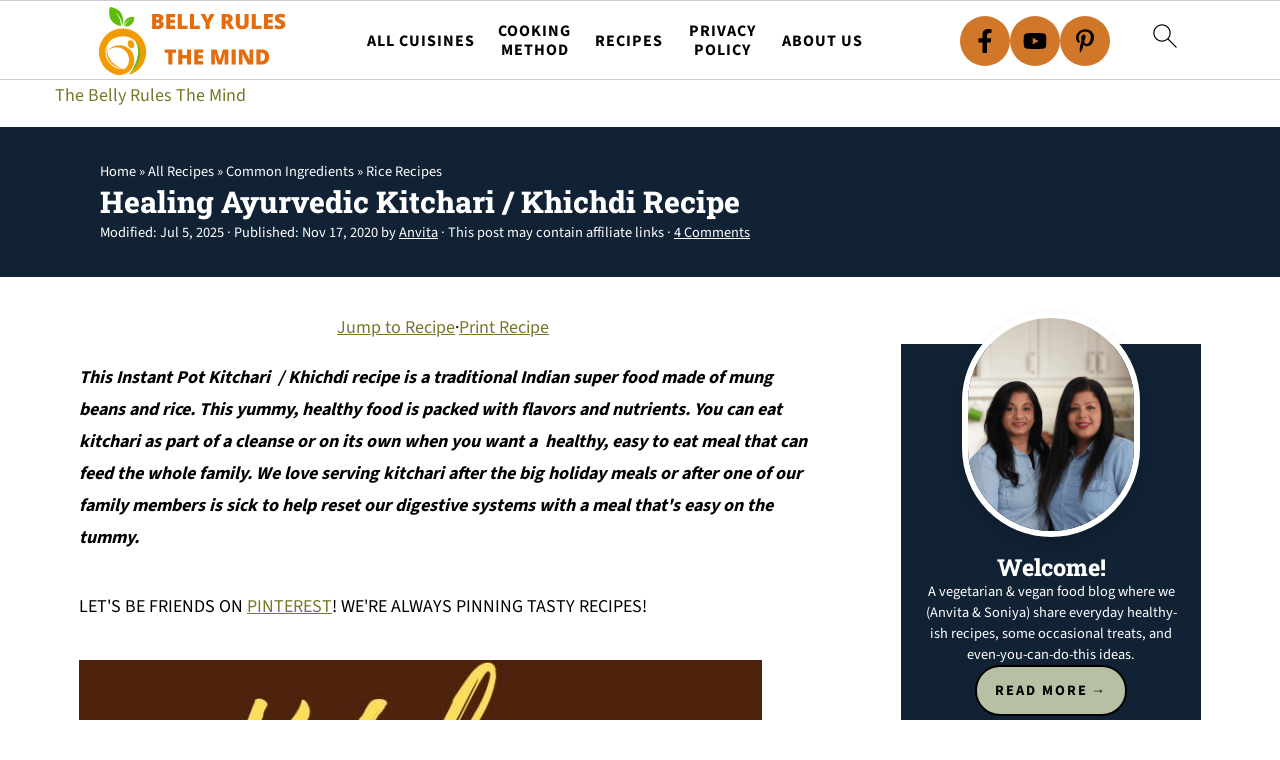

--- FILE ---
content_type: text/html; charset=UTF-8
request_url: https://thebellyrulesthemind.net/kitchari-recipe/
body_size: 61704
content:
<!DOCTYPE html>
<html lang="en-US">
<head ><meta charset="UTF-8" /><script>if(navigator.userAgent.match(/MSIE|Internet Explorer/i)||navigator.userAgent.match(/Trident\/7\..*?rv:11/i)){var href=document.location.href;if(!href.match(/[?&]nowprocket/)){if(href.indexOf("?")==-1){if(href.indexOf("#")==-1){document.location.href=href+"?nowprocket=1"}else{document.location.href=href.replace("#","?nowprocket=1#")}}else{if(href.indexOf("#")==-1){document.location.href=href+"&nowprocket=1"}else{document.location.href=href.replace("#","&nowprocket=1#")}}}}</script><script>(()=>{class RocketLazyLoadScripts{constructor(){this.v="2.0.4",this.userEvents=["keydown","keyup","mousedown","mouseup","mousemove","mouseover","mouseout","touchmove","touchstart","touchend","touchcancel","wheel","click","dblclick","input"],this.attributeEvents=["onblur","onclick","oncontextmenu","ondblclick","onfocus","onmousedown","onmouseenter","onmouseleave","onmousemove","onmouseout","onmouseover","onmouseup","onmousewheel","onscroll","onsubmit"]}async t(){this.i(),this.o(),/iP(ad|hone)/.test(navigator.userAgent)&&this.h(),this.u(),this.l(this),this.m(),this.k(this),this.p(this),this._(),await Promise.all([this.R(),this.L()]),this.lastBreath=Date.now(),this.S(this),this.P(),this.D(),this.O(),this.M(),await this.C(this.delayedScripts.normal),await this.C(this.delayedScripts.defer),await this.C(this.delayedScripts.async),await this.T(),await this.F(),await this.j(),await this.A(),window.dispatchEvent(new Event("rocket-allScriptsLoaded")),this.everythingLoaded=!0,this.lastTouchEnd&&await new Promise(t=>setTimeout(t,500-Date.now()+this.lastTouchEnd)),this.I(),this.H(),this.U(),this.W()}i(){this.CSPIssue=sessionStorage.getItem("rocketCSPIssue"),document.addEventListener("securitypolicyviolation",t=>{this.CSPIssue||"script-src-elem"!==t.violatedDirective||"data"!==t.blockedURI||(this.CSPIssue=!0,sessionStorage.setItem("rocketCSPIssue",!0))},{isRocket:!0})}o(){window.addEventListener("pageshow",t=>{this.persisted=t.persisted,this.realWindowLoadedFired=!0},{isRocket:!0}),window.addEventListener("pagehide",()=>{this.onFirstUserAction=null},{isRocket:!0})}h(){let t;function e(e){t=e}window.addEventListener("touchstart",e,{isRocket:!0}),window.addEventListener("touchend",function i(o){o.changedTouches[0]&&t.changedTouches[0]&&Math.abs(o.changedTouches[0].pageX-t.changedTouches[0].pageX)<10&&Math.abs(o.changedTouches[0].pageY-t.changedTouches[0].pageY)<10&&o.timeStamp-t.timeStamp<200&&(window.removeEventListener("touchstart",e,{isRocket:!0}),window.removeEventListener("touchend",i,{isRocket:!0}),"INPUT"===o.target.tagName&&"text"===o.target.type||(o.target.dispatchEvent(new TouchEvent("touchend",{target:o.target,bubbles:!0})),o.target.dispatchEvent(new MouseEvent("mouseover",{target:o.target,bubbles:!0})),o.target.dispatchEvent(new PointerEvent("click",{target:o.target,bubbles:!0,cancelable:!0,detail:1,clientX:o.changedTouches[0].clientX,clientY:o.changedTouches[0].clientY})),event.preventDefault()))},{isRocket:!0})}q(t){this.userActionTriggered||("mousemove"!==t.type||this.firstMousemoveIgnored?"keyup"===t.type||"mouseover"===t.type||"mouseout"===t.type||(this.userActionTriggered=!0,this.onFirstUserAction&&this.onFirstUserAction()):this.firstMousemoveIgnored=!0),"click"===t.type&&t.preventDefault(),t.stopPropagation(),t.stopImmediatePropagation(),"touchstart"===this.lastEvent&&"touchend"===t.type&&(this.lastTouchEnd=Date.now()),"click"===t.type&&(this.lastTouchEnd=0),this.lastEvent=t.type,t.composedPath&&t.composedPath()[0].getRootNode()instanceof ShadowRoot&&(t.rocketTarget=t.composedPath()[0]),this.savedUserEvents.push(t)}u(){this.savedUserEvents=[],this.userEventHandler=this.q.bind(this),this.userEvents.forEach(t=>window.addEventListener(t,this.userEventHandler,{passive:!1,isRocket:!0})),document.addEventListener("visibilitychange",this.userEventHandler,{isRocket:!0})}U(){this.userEvents.forEach(t=>window.removeEventListener(t,this.userEventHandler,{passive:!1,isRocket:!0})),document.removeEventListener("visibilitychange",this.userEventHandler,{isRocket:!0}),this.savedUserEvents.forEach(t=>{(t.rocketTarget||t.target).dispatchEvent(new window[t.constructor.name](t.type,t))})}m(){const t="return false",e=Array.from(this.attributeEvents,t=>"data-rocket-"+t),i="["+this.attributeEvents.join("],[")+"]",o="[data-rocket-"+this.attributeEvents.join("],[data-rocket-")+"]",s=(e,i,o)=>{o&&o!==t&&(e.setAttribute("data-rocket-"+i,o),e["rocket"+i]=new Function("event",o),e.setAttribute(i,t))};new MutationObserver(t=>{for(const n of t)"attributes"===n.type&&(n.attributeName.startsWith("data-rocket-")||this.everythingLoaded?n.attributeName.startsWith("data-rocket-")&&this.everythingLoaded&&this.N(n.target,n.attributeName.substring(12)):s(n.target,n.attributeName,n.target.getAttribute(n.attributeName))),"childList"===n.type&&n.addedNodes.forEach(t=>{if(t.nodeType===Node.ELEMENT_NODE)if(this.everythingLoaded)for(const i of[t,...t.querySelectorAll(o)])for(const t of i.getAttributeNames())e.includes(t)&&this.N(i,t.substring(12));else for(const e of[t,...t.querySelectorAll(i)])for(const t of e.getAttributeNames())this.attributeEvents.includes(t)&&s(e,t,e.getAttribute(t))})}).observe(document,{subtree:!0,childList:!0,attributeFilter:[...this.attributeEvents,...e]})}I(){this.attributeEvents.forEach(t=>{document.querySelectorAll("[data-rocket-"+t+"]").forEach(e=>{this.N(e,t)})})}N(t,e){const i=t.getAttribute("data-rocket-"+e);i&&(t.setAttribute(e,i),t.removeAttribute("data-rocket-"+e))}k(t){Object.defineProperty(HTMLElement.prototype,"onclick",{get(){return this.rocketonclick||null},set(e){this.rocketonclick=e,this.setAttribute(t.everythingLoaded?"onclick":"data-rocket-onclick","this.rocketonclick(event)")}})}S(t){function e(e,i){let o=e[i];e[i]=null,Object.defineProperty(e,i,{get:()=>o,set(s){t.everythingLoaded?o=s:e["rocket"+i]=o=s}})}e(document,"onreadystatechange"),e(window,"onload"),e(window,"onpageshow");try{Object.defineProperty(document,"readyState",{get:()=>t.rocketReadyState,set(e){t.rocketReadyState=e},configurable:!0}),document.readyState="loading"}catch(t){console.log("WPRocket DJE readyState conflict, bypassing")}}l(t){this.originalAddEventListener=EventTarget.prototype.addEventListener,this.originalRemoveEventListener=EventTarget.prototype.removeEventListener,this.savedEventListeners=[],EventTarget.prototype.addEventListener=function(e,i,o){o&&o.isRocket||!t.B(e,this)&&!t.userEvents.includes(e)||t.B(e,this)&&!t.userActionTriggered||e.startsWith("rocket-")||t.everythingLoaded?t.originalAddEventListener.call(this,e,i,o):(t.savedEventListeners.push({target:this,remove:!1,type:e,func:i,options:o}),"mouseenter"!==e&&"mouseleave"!==e||t.originalAddEventListener.call(this,e,t.savedUserEvents.push,o))},EventTarget.prototype.removeEventListener=function(e,i,o){o&&o.isRocket||!t.B(e,this)&&!t.userEvents.includes(e)||t.B(e,this)&&!t.userActionTriggered||e.startsWith("rocket-")||t.everythingLoaded?t.originalRemoveEventListener.call(this,e,i,o):t.savedEventListeners.push({target:this,remove:!0,type:e,func:i,options:o})}}J(t,e){this.savedEventListeners=this.savedEventListeners.filter(i=>{let o=i.type,s=i.target||window;return e!==o||t!==s||(this.B(o,s)&&(i.type="rocket-"+o),this.$(i),!1)})}H(){EventTarget.prototype.addEventListener=this.originalAddEventListener,EventTarget.prototype.removeEventListener=this.originalRemoveEventListener,this.savedEventListeners.forEach(t=>this.$(t))}$(t){t.remove?this.originalRemoveEventListener.call(t.target,t.type,t.func,t.options):this.originalAddEventListener.call(t.target,t.type,t.func,t.options)}p(t){let e;function i(e){return t.everythingLoaded?e:e.split(" ").map(t=>"load"===t||t.startsWith("load.")?"rocket-jquery-load":t).join(" ")}function o(o){function s(e){const s=o.fn[e];o.fn[e]=o.fn.init.prototype[e]=function(){return this[0]===window&&t.userActionTriggered&&("string"==typeof arguments[0]||arguments[0]instanceof String?arguments[0]=i(arguments[0]):"object"==typeof arguments[0]&&Object.keys(arguments[0]).forEach(t=>{const e=arguments[0][t];delete arguments[0][t],arguments[0][i(t)]=e})),s.apply(this,arguments),this}}if(o&&o.fn&&!t.allJQueries.includes(o)){const e={DOMContentLoaded:[],"rocket-DOMContentLoaded":[]};for(const t in e)document.addEventListener(t,()=>{e[t].forEach(t=>t())},{isRocket:!0});o.fn.ready=o.fn.init.prototype.ready=function(i){function s(){parseInt(o.fn.jquery)>2?setTimeout(()=>i.bind(document)(o)):i.bind(document)(o)}return"function"==typeof i&&(t.realDomReadyFired?!t.userActionTriggered||t.fauxDomReadyFired?s():e["rocket-DOMContentLoaded"].push(s):e.DOMContentLoaded.push(s)),o([])},s("on"),s("one"),s("off"),t.allJQueries.push(o)}e=o}t.allJQueries=[],o(window.jQuery),Object.defineProperty(window,"jQuery",{get:()=>e,set(t){o(t)}})}P(){const t=new Map;document.write=document.writeln=function(e){const i=document.currentScript,o=document.createRange(),s=i.parentElement;let n=t.get(i);void 0===n&&(n=i.nextSibling,t.set(i,n));const c=document.createDocumentFragment();o.setStart(c,0),c.appendChild(o.createContextualFragment(e)),s.insertBefore(c,n)}}async R(){return new Promise(t=>{this.userActionTriggered?t():this.onFirstUserAction=t})}async L(){return new Promise(t=>{document.addEventListener("DOMContentLoaded",()=>{this.realDomReadyFired=!0,t()},{isRocket:!0})})}async j(){return this.realWindowLoadedFired?Promise.resolve():new Promise(t=>{window.addEventListener("load",t,{isRocket:!0})})}M(){this.pendingScripts=[];this.scriptsMutationObserver=new MutationObserver(t=>{for(const e of t)e.addedNodes.forEach(t=>{"SCRIPT"!==t.tagName||t.noModule||t.isWPRocket||this.pendingScripts.push({script:t,promise:new Promise(e=>{const i=()=>{const i=this.pendingScripts.findIndex(e=>e.script===t);i>=0&&this.pendingScripts.splice(i,1),e()};t.addEventListener("load",i,{isRocket:!0}),t.addEventListener("error",i,{isRocket:!0}),setTimeout(i,1e3)})})})}),this.scriptsMutationObserver.observe(document,{childList:!0,subtree:!0})}async F(){await this.X(),this.pendingScripts.length?(await this.pendingScripts[0].promise,await this.F()):this.scriptsMutationObserver.disconnect()}D(){this.delayedScripts={normal:[],async:[],defer:[]},document.querySelectorAll("script[type$=rocketlazyloadscript]").forEach(t=>{t.hasAttribute("data-rocket-src")?t.hasAttribute("async")&&!1!==t.async?this.delayedScripts.async.push(t):t.hasAttribute("defer")&&!1!==t.defer||"module"===t.getAttribute("data-rocket-type")?this.delayedScripts.defer.push(t):this.delayedScripts.normal.push(t):this.delayedScripts.normal.push(t)})}async _(){await this.L();let t=[];document.querySelectorAll("script[type$=rocketlazyloadscript][data-rocket-src]").forEach(e=>{let i=e.getAttribute("data-rocket-src");if(i&&!i.startsWith("data:")){i.startsWith("//")&&(i=location.protocol+i);try{const o=new URL(i).origin;o!==location.origin&&t.push({src:o,crossOrigin:e.crossOrigin||"module"===e.getAttribute("data-rocket-type")})}catch(t){}}}),t=[...new Map(t.map(t=>[JSON.stringify(t),t])).values()],this.Y(t,"preconnect")}async G(t){if(await this.K(),!0!==t.noModule||!("noModule"in HTMLScriptElement.prototype))return new Promise(e=>{let i;function o(){(i||t).setAttribute("data-rocket-status","executed"),e()}try{if(navigator.userAgent.includes("Firefox/")||""===navigator.vendor||this.CSPIssue)i=document.createElement("script"),[...t.attributes].forEach(t=>{let e=t.nodeName;"type"!==e&&("data-rocket-type"===e&&(e="type"),"data-rocket-src"===e&&(e="src"),i.setAttribute(e,t.nodeValue))}),t.text&&(i.text=t.text),t.nonce&&(i.nonce=t.nonce),i.hasAttribute("src")?(i.addEventListener("load",o,{isRocket:!0}),i.addEventListener("error",()=>{i.setAttribute("data-rocket-status","failed-network"),e()},{isRocket:!0}),setTimeout(()=>{i.isConnected||e()},1)):(i.text=t.text,o()),i.isWPRocket=!0,t.parentNode.replaceChild(i,t);else{const i=t.getAttribute("data-rocket-type"),s=t.getAttribute("data-rocket-src");i?(t.type=i,t.removeAttribute("data-rocket-type")):t.removeAttribute("type"),t.addEventListener("load",o,{isRocket:!0}),t.addEventListener("error",i=>{this.CSPIssue&&i.target.src.startsWith("data:")?(console.log("WPRocket: CSP fallback activated"),t.removeAttribute("src"),this.G(t).then(e)):(t.setAttribute("data-rocket-status","failed-network"),e())},{isRocket:!0}),s?(t.fetchPriority="high",t.removeAttribute("data-rocket-src"),t.src=s):t.src="data:text/javascript;base64,"+window.btoa(unescape(encodeURIComponent(t.text)))}}catch(i){t.setAttribute("data-rocket-status","failed-transform"),e()}});t.setAttribute("data-rocket-status","skipped")}async C(t){const e=t.shift();return e?(e.isConnected&&await this.G(e),this.C(t)):Promise.resolve()}O(){this.Y([...this.delayedScripts.normal,...this.delayedScripts.defer,...this.delayedScripts.async],"preload")}Y(t,e){this.trash=this.trash||[];let i=!0;var o=document.createDocumentFragment();t.forEach(t=>{const s=t.getAttribute&&t.getAttribute("data-rocket-src")||t.src;if(s&&!s.startsWith("data:")){const n=document.createElement("link");n.href=s,n.rel=e,"preconnect"!==e&&(n.as="script",n.fetchPriority=i?"high":"low"),t.getAttribute&&"module"===t.getAttribute("data-rocket-type")&&(n.crossOrigin=!0),t.crossOrigin&&(n.crossOrigin=t.crossOrigin),t.integrity&&(n.integrity=t.integrity),t.nonce&&(n.nonce=t.nonce),o.appendChild(n),this.trash.push(n),i=!1}}),document.head.appendChild(o)}W(){this.trash.forEach(t=>t.remove())}async T(){try{document.readyState="interactive"}catch(t){}this.fauxDomReadyFired=!0;try{await this.K(),this.J(document,"readystatechange"),document.dispatchEvent(new Event("rocket-readystatechange")),await this.K(),document.rocketonreadystatechange&&document.rocketonreadystatechange(),await this.K(),this.J(document,"DOMContentLoaded"),document.dispatchEvent(new Event("rocket-DOMContentLoaded")),await this.K(),this.J(window,"DOMContentLoaded"),window.dispatchEvent(new Event("rocket-DOMContentLoaded"))}catch(t){console.error(t)}}async A(){try{document.readyState="complete"}catch(t){}try{await this.K(),this.J(document,"readystatechange"),document.dispatchEvent(new Event("rocket-readystatechange")),await this.K(),document.rocketonreadystatechange&&document.rocketonreadystatechange(),await this.K(),this.J(window,"load"),window.dispatchEvent(new Event("rocket-load")),await this.K(),window.rocketonload&&window.rocketonload(),await this.K(),this.allJQueries.forEach(t=>t(window).trigger("rocket-jquery-load")),await this.K(),this.J(window,"pageshow");const t=new Event("rocket-pageshow");t.persisted=this.persisted,window.dispatchEvent(t),await this.K(),window.rocketonpageshow&&window.rocketonpageshow({persisted:this.persisted})}catch(t){console.error(t)}}async K(){Date.now()-this.lastBreath>45&&(await this.X(),this.lastBreath=Date.now())}async X(){return document.hidden?new Promise(t=>setTimeout(t)):new Promise(t=>requestAnimationFrame(t))}B(t,e){return e===document&&"readystatechange"===t||(e===document&&"DOMContentLoaded"===t||(e===window&&"DOMContentLoaded"===t||(e===window&&"load"===t||e===window&&"pageshow"===t)))}static run(){(new RocketLazyLoadScripts).t()}}RocketLazyLoadScripts.run()})();</script>

<meta name="viewport" content="width=device-width, initial-scale=1" />
<style id="pluginthemexcss"></style><meta name='robots' content='index, follow, max-image-preview:large, max-snippet:-1, max-video-preview:-1' />
<!-- Google tag (gtag.js) consent mode dataLayer added by Site Kit -->
<script id="google_gtagjs-js-consent-mode-data-layer">
window.dataLayer = window.dataLayer || [];function gtag(){dataLayer.push(arguments);}
gtag('consent', 'default', {"ad_personalization":"denied","ad_storage":"denied","ad_user_data":"denied","analytics_storage":"denied","functionality_storage":"denied","security_storage":"denied","personalization_storage":"denied","region":["AT","BE","BG","CH","CY","CZ","DE","DK","EE","ES","FI","FR","GB","GR","HR","HU","IE","IS","IT","LI","LT","LU","LV","MT","NL","NO","PL","PT","RO","SE","SI","SK"],"wait_for_update":500});
window._googlesitekitConsentCategoryMap = {"statistics":["analytics_storage"],"marketing":["ad_storage","ad_user_data","ad_personalization"],"functional":["functionality_storage","security_storage"],"preferences":["personalization_storage"]};
window._googlesitekitConsents = {"ad_personalization":"denied","ad_storage":"denied","ad_user_data":"denied","analytics_storage":"denied","functionality_storage":"denied","security_storage":"denied","personalization_storage":"denied","region":["AT","BE","BG","CH","CY","CZ","DE","DK","EE","ES","FI","FR","GB","GR","HR","HU","IE","IS","IT","LI","LT","LU","LV","MT","NL","NO","PL","PT","RO","SE","SI","SK"],"wait_for_update":500};
</script>
<!-- End Google tag (gtag.js) consent mode dataLayer added by Site Kit -->

	<!-- This site is optimized with the Yoast SEO Premium plugin v26.6 (Yoast SEO v26.6) - https://yoast.com/wordpress/plugins/seo/ -->
	<title>Healing Ayurvedic Kitchari / Khichdi Recipe - The Belly Rules The Mind</title>
<link data-rocket-prefetch href="https://fonts.googleapis.com" rel="dns-prefetch">
<link data-rocket-prefetch href="https://scripts.mediavine.com" rel="dns-prefetch">
<link data-rocket-prefetch href="https://www.googletagmanager.com" rel="dns-prefetch">
<link data-rocket-preload as="style" href="https://fonts.googleapis.com/css2?family=Roboto+Slab:wght@800&#038;display=swap" rel="preload">
<style id="" media="print" onload="this.media=&#039;all&#039;">/* cyrillic-ext */
@font-face {
  font-family: 'Roboto Slab';
  font-style: normal;
  font-weight: 800;
  font-display: swap;
  src: url(/fonts.gstatic.com/s/robotoslab/v36/BngbUXZYTXPIvIBgJJSb6s3BzlRRfKOFbvjoDIOmYmRjV9Su1caiTVo.woff2) format('woff2');
  unicode-range: U+0460-052F, U+1C80-1C8A, U+20B4, U+2DE0-2DFF, U+A640-A69F, U+FE2E-FE2F;
}
/* cyrillic */
@font-face {
  font-family: 'Roboto Slab';
  font-style: normal;
  font-weight: 800;
  font-display: swap;
  src: url(/fonts.gstatic.com/s/robotoslab/v36/BngbUXZYTXPIvIBgJJSb6s3BzlRRfKOFbvjoDIOma2RjV9Su1caiTVo.woff2) format('woff2');
  unicode-range: U+0301, U+0400-045F, U+0490-0491, U+04B0-04B1, U+2116;
}
/* greek-ext */
@font-face {
  font-family: 'Roboto Slab';
  font-style: normal;
  font-weight: 800;
  font-display: swap;
  src: url(/fonts.gstatic.com/s/robotoslab/v36/BngbUXZYTXPIvIBgJJSb6s3BzlRRfKOFbvjoDIOmY2RjV9Su1caiTVo.woff2) format('woff2');
  unicode-range: U+1F00-1FFF;
}
/* greek */
@font-face {
  font-family: 'Roboto Slab';
  font-style: normal;
  font-weight: 800;
  font-display: swap;
  src: url(/fonts.gstatic.com/s/robotoslab/v36/BngbUXZYTXPIvIBgJJSb6s3BzlRRfKOFbvjoDIOmbGRjV9Su1caiTVo.woff2) format('woff2');
  unicode-range: U+0370-0377, U+037A-037F, U+0384-038A, U+038C, U+038E-03A1, U+03A3-03FF;
}
/* vietnamese */
@font-face {
  font-family: 'Roboto Slab';
  font-style: normal;
  font-weight: 800;
  font-display: swap;
  src: url(/fonts.gstatic.com/s/robotoslab/v36/BngbUXZYTXPIvIBgJJSb6s3BzlRRfKOFbvjoDIOmYGRjV9Su1caiTVo.woff2) format('woff2');
  unicode-range: U+0102-0103, U+0110-0111, U+0128-0129, U+0168-0169, U+01A0-01A1, U+01AF-01B0, U+0300-0301, U+0303-0304, U+0308-0309, U+0323, U+0329, U+1EA0-1EF9, U+20AB;
}
/* latin-ext */
@font-face {
  font-family: 'Roboto Slab';
  font-style: normal;
  font-weight: 800;
  font-display: swap;
  src: url(/fonts.gstatic.com/s/robotoslab/v36/BngbUXZYTXPIvIBgJJSb6s3BzlRRfKOFbvjoDIOmYWRjV9Su1caiTVo.woff2) format('woff2');
  unicode-range: U+0100-02BA, U+02BD-02C5, U+02C7-02CC, U+02CE-02D7, U+02DD-02FF, U+0304, U+0308, U+0329, U+1D00-1DBF, U+1E00-1E9F, U+1EF2-1EFF, U+2020, U+20A0-20AB, U+20AD-20C0, U+2113, U+2C60-2C7F, U+A720-A7FF;
}
/* latin */
@font-face {
  font-family: 'Roboto Slab';
  font-style: normal;
  font-weight: 800;
  font-display: swap;
  src: url(/fonts.gstatic.com/s/robotoslab/v36/BngbUXZYTXPIvIBgJJSb6s3BzlRRfKOFbvjoDIOmb2RjV9Su1cai.woff2) format('woff2');
  unicode-range: U+0000-00FF, U+0131, U+0152-0153, U+02BB-02BC, U+02C6, U+02DA, U+02DC, U+0304, U+0308, U+0329, U+2000-206F, U+20AC, U+2122, U+2191, U+2193, U+2212, U+2215, U+FEFF, U+FFFD;
}
</style>
<style id="wpr-usedcss">html{font-family:sans-serif;-webkit-text-size-adjust:100%;-ms-text-size-adjust:100%}body{margin:0}article,aside,details,figure,footer,header,main,menu,nav,section,summary{display:block}audio,progress,video{display:inline-block;vertical-align:baseline}audio:not([controls]){display:none;height:0}[hidden],template{display:none}a{background-color:transparent}a:active,a:hover{outline:0}abbr[title]{border-bottom:1px dotted}small{font-size:80%}img{border:0}svg:not(:root){overflow:hidden}figure{margin:20px 0}hr{-moz-box-sizing:content-box;-webkit-box-sizing:content-box;box-sizing:content-box;height:0}code{font-family:monospace,monospace;font-size:1em;white-space:pre-line;box-shadow:1px 1px 3px #ccc;padding:17px;margin:17px 0}button,input,optgroup,select,textarea{color:inherit;font:inherit;margin:0}button{overflow:visible}button,select{text-transform:none;font-family:sans-serif}button,html input[type=button],input[type=reset],input[type=submit]{cursor:pointer;-webkit-appearance:button}button[disabled],html input[disabled]{cursor:default}button::-moz-focus-inner,input::-moz-focus-inner{border:0;padding:0}input{line-height:normal}input[type=checkbox],input[type=radio]{-moz-box-sizing:border-box;-webkit-box-sizing:border-box;box-sizing:border-box;padding:0}input[type=number]::-webkit-inner-spin-button,input[type=number]::-webkit-outer-spin-button{height:auto}input[type=search]{-moz-box-sizing:content-box;-webkit-box-sizing:content-box;box-sizing:content-box;-webkit-appearance:textfield}input[type=search]::-webkit-search-cancel-button,input[type=search]::-webkit-search-decoration{-webkit-appearance:none}fieldset{border:1px solid silver;margin:0 2px;padding:.35em .625em .75em}legend{border:0;padding:0}textarea{overflow:auto}optgroup{font-weight:700}table{border-collapse:collapse;border-spacing:0}td,th{padding:0}*,input[type=search]{-moz-box-sizing:border-box;-webkit-box-sizing:border-box;box-sizing:border-box}.clear:after,.comment-respond:after,.entry-content:after,.entry:after,.nav-primary:after,.site-container:after,.site-footer:after,.site-inner:after,.wrap:after{clear:both;content:" ";display:table}.clear{clear:both;margin-bottom:30px}body{background:#fff;color:#010101;font-size:18px;font-weight:300;letter-spacing:.5px;line-height:1.8}::-moz-selection{background:#111;color:#fff}::selection{background:#111;color:#fff}a{color:#fb6a4a;text-decoration:none}.single .content a,.site-footer a,aside a{text-decoration:underline}a:focus,a:hover{opacity:.7}nav#breadcrumbs,p{margin:5px 0 15px;padding:0}strong{font-weight:700}ol,ul{margin:0;padding:0}.wp-block-list{padding-left:37px}blockquote{margin:0;padding:21px}blockquote::before{content:"\201C";display:block;font-size:77px;height:0;position:relative;top:-31px;left:-41px}cite{font-style:normal}h1,h2,h3,h4,h5,h6{font-weight:700;line-height:1.3;margin:37px 0 21px;padding:0}h1{font-size:1.8em}h2{font-size:1.625em}h3{font-size:1.375em}h4{font-size:1.125em}h5{font-size:1em}h6{font-size:1em}embed,iframe,img,object,video{max-width:100%}img{height:auto}input,select,textarea{border:1px solid #eee;-webkit-box-shadow:0 0 0 #fff;-webkit-box-shadow:0 0 0 #fff;box-shadow:0 0 0 #fff;font-weight:300;letter-spacing:.5px;padding:10px}input:not([type=radio]):not([type=checkbox]),select,textarea{width:100%}input:focus,textarea:focus{outline:0}.button,button,input[type=button],input[type=reset],input[type=submit]{background:#010101;border:1px solid #010101;-webkit-box-shadow:none;box-shadow:none;color:#fff;cursor:pointer;font-style:normal;font-weight:700;letter-spacing:2px;padding:7px 17px;text-transform:uppercase;width:auto}input[type=submit]{letter-spacing:2px}.button:focus,.button:hover,button:focus,button:hover,input:focus[type=button],input:focus[type=reset],input:focus[type=submit],input:hover[type=button],input:hover[type=reset],input:hover[type=submit]{background:#fff;color:#010101}input[type=search]::-webkit-search-cancel-button,input[type=search]::-webkit-search-results-button{display:none}.site-container{margin:0 auto}.content-sidebar-wrap,.site-inner,.wrap{margin:0 auto;max-width:1170px}.site-inner{background:#fff;margin:0 auto;padding:15px 24px}.content{float:right;width:728px}.content-sidebar .content{float:left}.sidebar-primary{float:right;width:300px;min-width:300px!important}.search-form{background:#fff;border:1px solid #eee;padding:10px}.search-form input{background:url("https://thebellyrulesthemind.net/wp-content/plugins/feast-plugin/assets/images/search.svg") center right no-repeat #fff;-webkit-background-size:contain;background-size:contain;border:0;padding:0}.search-form input[type=submit]{border:0;clip:rect(0,0,0,0);height:1px;margin:-1px;padding:0;position:absolute;width:1px}.screen-reader-text,.screen-reader-text span{background:#fff;border:0;clip:rect(0,0,0,0);height:1px;overflow:hidden;position:absolute!important;width:1px},.genesis-nav-menu .search input[type=submit]:focus,.screen-reader-text:focus{-webkit-box-shadow:0 0 2px 2px rgba(0,0,0,.6);box-shadow:0 0 2px 2px rgba(0,0,0,.6);clip:auto!important;display:block;font-size:1em;font-weight:700;height:auto;padding:15px 23px 14px;text-decoration:none;width:auto;z-index:100000}.entry{margin-bottom:37px}.entry-content ol,.entry-content p,.entry-content ul{margin-bottom:37px}.entry-content>ol li,.entry-content>ul li{margin:0 0 17px 37px}.entry-content ul li{list-style-type:disc}.entry-content ol ol,.entry-content ul ul{margin-bottom:37px}.entry-meta a{text-decoration:underline}.entry-footer .entry-meta{border-top:1px solid #eee;padding:37px 0}.comment-respond,.entry-comments{padding:37px 0}.comment-respond,.entry-comments{margin:0 0 37px}.comment-author,.comment-meta{display:inline-block;margin:0 17px 0 0}.comment-respond input[type=email],.comment-respond input[type=text],.comment-respond input[type=url]{width:50%}.comment-respond label{display:block;margin-right:12px}.comment-list{border-top:1px solid #eee}.comment-list li{list-style-type:none;margin:37px 0 0;padding:0}.comment-list article{padding:17px;overflow:auto;border-bottom:1px solid #f7f7f7}.comment-header{margin:0 0 17px}.comment-reply a{color:#555;border:1px solid #ccc;border-radius:5px;padding:12px;float:right;display:block;letter-spacing:2px;text-transform:uppercase;text-decoration:none!important}.comment-meta{margin:0}.comment-meta{margin:0;float:right}.comment-time,.comment-time a{color:#555}.comment-content{overflow-wrap:break-word}.comment-author-name{font-weight:700}.comment-list .children{margin-left:17px}.comment-list .children article{border-left:11px solid #ccc}.sidebar li{list-style-type:none;margin-bottom:6px;padding:0;word-wrap:break-word}.sidebar a{font-weight:700}.site-footer{text-align:center}@media only screen and (min-width:1200px){.comment-time,.comment-time a{font-size:.8em}.children{margin-left:17px}.comment-list .children article{border-left:none}#breadcrumbs,.entry-meta,aside{font-size:.8em}}@media only screen and (max-width:1079px){.content,.sidebar-primary,.site-inner,.wrap{width:100%}.site-inner{padding-left:4%;padding-right:4%}.comment-respond,.entry,.entry-comments,.entry-footer .entry-meta{padding:10px 0}.entry-footer .entry-meta{margin:0;padding-top:12px}}img:is([sizes=auto i],[sizes^="auto," i]){contain-intrinsic-size:3000px 1500px}:root{--comment-rating-star-color:#343434}.wprm-comment-ratings-container svg .wprm-star-full{fill:var(--comment-rating-star-color)}.wprm-comment-ratings-container svg .wprm-star-empty{stroke:var(--comment-rating-star-color)}body:not(:hover) fieldset.wprm-comment-ratings-container:focus-within span{outline:#4d90fe solid 1px}.comment-form-wprm-rating{margin-bottom:20px;margin-top:5px;text-align:left}.comment-form-wprm-rating .wprm-rating-stars{display:inline-block;vertical-align:middle}fieldset.wprm-comment-ratings-container{background:0 0;border:0;display:inline-block;margin:0;padding:0;position:relative}fieldset.wprm-comment-ratings-container legend{left:0;opacity:0;position:absolute}fieldset.wprm-comment-ratings-container br{display:none}fieldset.wprm-comment-ratings-container input[type=radio]{border:0;cursor:pointer;float:left;height:16px;margin:0!important;min-height:0;min-width:0;opacity:0;padding:0!important;width:16px}fieldset.wprm-comment-ratings-container input[type=radio]:first-child{margin-left:-16px}fieldset.wprm-comment-ratings-container span{font-size:0;height:16px;left:0;opacity:0;pointer-events:none;position:absolute;top:0;width:80px}fieldset.wprm-comment-ratings-container span svg{height:100%!important;width:100%!important}fieldset.wprm-comment-ratings-container input:checked+span,fieldset.wprm-comment-ratings-container input:hover+span{opacity:1}fieldset.wprm-comment-ratings-container input:hover+span~span{display:none}.rtl .comment-form-wprm-rating{text-align:right}.rtl fieldset.wprm-comment-ratings-container span{left:inherit;right:0}.rtl fieldset.wprm-comment-ratings-container span svg{transform:scaleX(-1)}:root{--wprm-popup-font-size:16px;--wprm-popup-background:#fff;--wprm-popup-title:#000;--wprm-popup-content:#444;--wprm-popup-button-background:#5a822b;--wprm-popup-button-text:#fff}.tippy-box[data-animation=fade][data-state=hidden]{opacity:0}[data-tippy-root]{max-width:calc(100vw - 10px)}.tippy-box{background-color:#333;border-radius:4px;color:#fff;font-size:14px;line-height:1.4;outline:0;position:relative;transition-property:transform,visibility,opacity;white-space:normal}.tippy-box[data-placement^=top]>.tippy-arrow{bottom:0}.tippy-box[data-placement^=top]>.tippy-arrow:before{border-top-color:initial;border-width:8px 8px 0;bottom:-7px;left:0;transform-origin:center top}.tippy-box[data-placement^=bottom]>.tippy-arrow{top:0}.tippy-box[data-placement^=bottom]>.tippy-arrow:before{border-bottom-color:initial;border-width:0 8px 8px;left:0;top:-7px;transform-origin:center bottom}.tippy-box[data-placement^=left]>.tippy-arrow{right:0}.tippy-box[data-placement^=left]>.tippy-arrow:before{border-left-color:initial;border-width:8px 0 8px 8px;right:-7px;transform-origin:center left}.tippy-box[data-placement^=right]>.tippy-arrow{left:0}.tippy-box[data-placement^=right]>.tippy-arrow:before{border-right-color:initial;border-width:8px 8px 8px 0;left:-7px;transform-origin:center right}.tippy-box[data-inertia][data-state=visible]{transition-timing-function:cubic-bezier(.54,1.5,.38,1.11)}.tippy-arrow{color:#333;height:16px;width:16px}.tippy-arrow:before{border-color:transparent;border-style:solid;content:"";position:absolute}.tippy-content{padding:5px 9px;position:relative;z-index:1}.tippy-box[data-theme=wprm] .tippy-content p:first-child{margin-top:0}.tippy-box[data-theme=wprm] .tippy-content p:last-child{margin-bottom:0}.tippy-box[data-theme~=wprm-variable]{background-color:var(--wprm-tippy-background)}.tippy-box[data-theme~=wprm-variable][data-placement^=top]>.tippy-arrow:before{border-top-color:var(--wprm-tippy-background)}.tippy-box[data-theme~=wprm-variable][data-placement^=bottom]>.tippy-arrow:before{border-bottom-color:var(--wprm-tippy-background)}.tippy-box[data-theme~=wprm-variable][data-placement^=left]>.tippy-arrow:before{border-left-color:var(--wprm-tippy-background)}.tippy-box[data-theme~=wprm-variable][data-placement^=right]>.tippy-arrow:before{border-right-color:var(--wprm-tippy-background)}.wprm-loader{animation:1s ease-in-out infinite wprmSpin;-webkit-animation:1s ease-in-out infinite wprmSpin;border:2px solid hsla(0,0%,78%,.3);border-radius:50%;border-top-color:#444;display:inline-block;height:10px;width:10px}@keyframes wprmSpin{to{-webkit-transform:rotate(1turn)}}@-webkit-keyframes wprmSpin{to{-webkit-transform:rotate(1turn)}}.wprm-recipe-container{outline:0}.wprm-recipe{overflow:hidden;zoom:1;clear:both;text-align:left}.wprm-recipe *{box-sizing:border-box}.wprm-recipe ol,.wprm-recipe ul{-webkit-margin-before:0;-webkit-margin-after:0;-webkit-padding-start:0;margin:0;padding:0}.wprm-recipe li{font-size:1em;margin:0 0 0 32px;padding:0}.wprm-recipe p{font-size:1em;margin:0;padding:0}.wprm-recipe li,.wprm-recipe li.wprm-recipe-instruction{list-style-position:outside}.wprm-recipe li:before{display:none}.wprm-recipe h1,.wprm-recipe h2,.wprm-recipe h3,.wprm-recipe h4,.wprm-recipe h5,.wprm-recipe h6{clear:none;font-variant:normal;letter-spacing:normal;margin:0;padding:0;text-transform:none}body:not(.wprm-print) .wprm-recipe p:first-letter{color:inherit;font-family:inherit;font-size:inherit;line-height:inherit;margin:inherit;padding:inherit}.rtl .wprm-recipe{text-align:right}.rtl .wprm-recipe li{margin:0 32px 0 0}.wprm-expandable-container,.wprm-expandable-container-separated{--wprm-expandable-text-color:#333;--wprm-expandable-button-color:#fff;--wprm-expandable-border-color:#333;--wprm-expandable-border-radius:0px;--wprm-expandable-vertical-padding:5px;--wprm-expandable-horizontal-padding:5px}.wprm-expandable-container a.wprm-expandable-button,.wprm-expandable-container button.wprm-expandable-button,.wprm-expandable-container-separated a.wprm-expandable-button,.wprm-expandable-container-separated button.wprm-expandable-button{color:var(--wprm-expandable-text-color)}.wprm-expandable-container button.wprm-expandable-button,.wprm-expandable-container-separated button.wprm-expandable-button{background-color:var(--wprm-expandable-button-color);border-color:var(--wprm-expandable-border-color);border-radius:var(--wprm-expandable-border-radius);padding:var(--wprm-expandable-vertical-padding) var(--wprm-expandable-horizontal-padding)}.wprm-expandable-container-separated.wprm-expandable-expanded .wprm-expandable-button-show,.wprm-expandable-container.wprm-expandable-expanded .wprm-expandable-button-show{display:none}.wprm-expandable-separated-content-collapsed{display:none!important}.wprm-recipe-ingredients-container .wprm-recipe-ingredient-image{flex-shrink:0}.wprm-recipe-ingredients-container .wprm-recipe-ingredient-image img{vertical-align:middle}.wprm-recipe-shop-instacart-loading{cursor:wait;opacity:.5}.wprm-recipe-shop-instacart{align-items:center;border:1px solid #003d29;border-radius:23px;cursor:pointer;display:inline-flex;font-family:Instacart,system-ui,-apple-system,BlinkMacSystemFont,'Segoe UI',Roboto,Oxygen,Ubuntu,Cantarell,'Open Sans','Helvetica Neue',sans-serif;font-size:14px;height:46px;padding:0 18px}.wprm-recipe-shop-instacart>img{height:22px!important;margin:0!important;padding:0!important;width:auto!important}.wprm-recipe-shop-instacart>span{margin-left:10px}.wprm-recipe-instructions-container .wprm-recipe-instruction-media{margin:5px 0 15px;max-width:100%}.wp-block-button__link{align-content:center;box-sizing:border-box;cursor:pointer;display:inline-block;height:100%;text-align:center;word-break:break-word}.wp-block-button__link.aligncenter{text-align:center}:where(.wp-block-button__link){border-radius:9999px;box-shadow:none;padding:calc(.667em + 2px) calc(1.333em + 2px);text-decoration:none}.wp-block-button[style*=text-decoration] .wp-block-button__link{text-decoration:inherit}:root :where(.wp-block-button .wp-block-button__link.is-style-outline),:root :where(.wp-block-button.is-style-outline>.wp-block-button__link){border:2px solid;padding:.667em 1.333em}:root :where(.wp-block-button .wp-block-button__link.is-style-outline:not(.has-text-color)),:root :where(.wp-block-button.is-style-outline>.wp-block-button__link:not(.has-text-color)){color:currentColor}:root :where(.wp-block-button .wp-block-button__link.is-style-outline:not(.has-background)),:root :where(.wp-block-button.is-style-outline>.wp-block-button__link:not(.has-background)){background-color:initial;background-image:none}.wp-block-buttons{box-sizing:border-box}.wp-block-buttons>.wp-block-button{display:inline-block;margin:0}.wp-block-buttons.is-content-justification-center{justify-content:center}.wp-block-buttons.aligncenter{text-align:center}.wp-block-buttons:not(.is-content-justification-space-between,.is-content-justification-right,.is-content-justification-left,.is-content-justification-center) .wp-block-button.aligncenter{margin-left:auto;margin-right:auto;width:100%}.wp-block-buttons[style*=text-decoration] .wp-block-button,.wp-block-buttons[style*=text-decoration] .wp-block-button__link{text-decoration:inherit}.wp-block-buttons .wp-block-button__link{width:100%}.wp-block-button.aligncenter{text-align:center}:where(.wp-block-calendar table:not(.has-background) th){background:#ddd}.wp-block-columns{align-items:normal!important;box-sizing:border-box;display:flex;flex-wrap:wrap!important}@media (min-width:782px){.wp-block-columns{flex-wrap:nowrap!important}}.wp-block-columns.are-vertically-aligned-center{align-items:center}@media (max-width:781px){.wp-block-columns:not(.is-not-stacked-on-mobile)>.wp-block-column{flex-basis:100%!important}}@media (min-width:782px){.wp-block-columns:not(.is-not-stacked-on-mobile)>.wp-block-column{flex-basis:0;flex-grow:1}.wp-block-columns:not(.is-not-stacked-on-mobile)>.wp-block-column[style*=flex-basis]{flex-grow:0}}:where(.wp-block-columns){margin-bottom:1.75em}:where(.wp-block-columns.has-background){padding:1.25em 2.375em}.wp-block-column{flex-grow:1;min-width:0;overflow-wrap:break-word;word-break:break-word}.wp-block-column.is-vertically-aligned-center{align-self:center}.wp-block-column.is-vertically-aligned-center{width:100%}:where(.wp-block-post-comments input[type=submit]){border:none}:where(.wp-block-cover-image:not(.has-text-color)),:where(.wp-block-cover:not(.has-text-color)){color:#fff}:where(.wp-block-cover-image.is-light:not(.has-text-color)),:where(.wp-block-cover.is-light:not(.has-text-color)){color:#000}:root :where(.wp-block-cover h1:not(.has-text-color)),:root :where(.wp-block-cover h2:not(.has-text-color)),:root :where(.wp-block-cover h3:not(.has-text-color)),:root :where(.wp-block-cover h4:not(.has-text-color)),:root :where(.wp-block-cover h5:not(.has-text-color)),:root :where(.wp-block-cover h6:not(.has-text-color)),:root :where(.wp-block-cover p:not(.has-text-color)){color:inherit}:where(.wp-block-file){margin-bottom:1.5em}:where(.wp-block-file__button){border-radius:2em;display:inline-block;padding:.5em 1em}:where(.wp-block-file__button):is(a):active,:where(.wp-block-file__button):is(a):focus,:where(.wp-block-file__button):is(a):hover,:where(.wp-block-file__button):is(a):visited{box-shadow:none;color:#fff;opacity:.85;text-decoration:none}.wp-block-group{box-sizing:border-box}:where(.wp-block-group.wp-block-group-is-layout-constrained){position:relative}:root :where(.wp-block-image.is-style-rounded img,.wp-block-image .is-style-rounded img){border-radius:9999px}:where(.wp-block-latest-comments:not([style*=line-height] .wp-block-latest-comments__comment)){line-height:1.1}:where(.wp-block-latest-comments:not([style*=line-height] .wp-block-latest-comments__comment-excerpt p)){line-height:1.8}:root :where(.wp-block-latest-posts.is-grid){padding:0}:root :where(.wp-block-latest-posts.wp-block-latest-posts__list){padding-left:0}ol,ul{box-sizing:border-box}:root :where(.wp-block-list.has-background){padding:1.25em 2.375em}.wp-block-media-text{box-sizing:border-box}.wp-block-media-text{direction:ltr;display:grid;grid-template-columns:50% 1fr;grid-template-rows:auto}.wp-block-media-text.is-vertically-aligned-center>.wp-block-media-text__content,.wp-block-media-text.is-vertically-aligned-center>.wp-block-media-text__media,.wp-block-media-text>.wp-block-media-text__content,.wp-block-media-text>.wp-block-media-text__media{align-self:center}.wp-block-media-text>.wp-block-media-text__media{grid-column:1;grid-row:1;margin:0}.wp-block-media-text>.wp-block-media-text__content{direction:ltr;grid-column:2;grid-row:1;padding:0 8%;word-break:break-word}.wp-block-media-text__media a{display:block}.wp-block-media-text__media img,.wp-block-media-text__media video{height:auto;max-width:unset;vertical-align:middle;width:100%}@media (max-width:600px){.wp-block-media-text.is-stacked-on-mobile{grid-template-columns:100%!important}.wp-block-media-text.is-stacked-on-mobile>.wp-block-media-text__media{grid-column:1;grid-row:1}.wp-block-media-text.is-stacked-on-mobile>.wp-block-media-text__content{grid-column:1;grid-row:2}}:where(.wp-block-navigation.has-background .wp-block-navigation-item a:not(.wp-element-button)),:where(.wp-block-navigation.has-background .wp-block-navigation-submenu a:not(.wp-element-button)){padding:.5em 1em}:where(.wp-block-navigation .wp-block-navigation__submenu-container .wp-block-navigation-item a:not(.wp-element-button)),:where(.wp-block-navigation .wp-block-navigation__submenu-container .wp-block-navigation-submenu a:not(.wp-element-button)),:where(.wp-block-navigation .wp-block-navigation__submenu-container .wp-block-navigation-submenu button.wp-block-navigation-item__content),:where(.wp-block-navigation .wp-block-navigation__submenu-container .wp-block-pages-list__item button.wp-block-navigation-item__content){padding:.5em 1em}:root :where(p.has-background){padding:1.25em 2.375em}:where(p.has-text-color:not(.has-link-color)) a{color:inherit}:where(.wp-block-post-comments-form) input:not([type=submit]),:where(.wp-block-post-comments-form) textarea{border:1px solid #949494;font-family:inherit;font-size:1em}:where(.wp-block-post-comments-form) input:where(:not([type=submit]):not([type=checkbox])),:where(.wp-block-post-comments-form) textarea{padding:calc(.667em + 2px)}:where(.wp-block-post-excerpt){box-sizing:border-box;margin-bottom:var(--wp--style--block-gap);margin-top:var(--wp--style--block-gap)}:where(.wp-block-preformatted.has-background){padding:1.25em 2.375em}:where(.wp-block-search__button){border:1px solid #ccc;padding:6px 10px}:where(.wp-block-search__input){font-family:inherit;font-size:inherit;font-style:inherit;font-weight:inherit;letter-spacing:inherit;line-height:inherit;text-transform:inherit}:where(.wp-block-search__button-inside .wp-block-search__inside-wrapper){border:1px solid #949494;box-sizing:border-box;padding:4px}:where(.wp-block-search__button-inside .wp-block-search__inside-wrapper) .wp-block-search__input{border:none;border-radius:0;padding:0 4px}:where(.wp-block-search__button-inside .wp-block-search__inside-wrapper) .wp-block-search__input:focus{outline:0}:where(.wp-block-search__button-inside .wp-block-search__inside-wrapper) :where(.wp-block-search__button){padding:4px 8px}:root :where(.wp-block-separator.is-style-dots){height:auto;line-height:1;text-align:center}:root :where(.wp-block-separator.is-style-dots):before{color:currentColor;content:"···";font-family:serif;font-size:1.5em;letter-spacing:2em;padding-left:2em}:root :where(.wp-block-site-logo.is-style-rounded){border-radius:9999px}:where(.wp-block-social-links:not(.is-style-logos-only)) .wp-social-link{background-color:#f0f0f0;color:#444}:where(.wp-block-social-links:not(.is-style-logos-only)) .wp-social-link-amazon{background-color:#f90;color:#fff}:where(.wp-block-social-links:not(.is-style-logos-only)) .wp-social-link-bandcamp{background-color:#1ea0c3;color:#fff}:where(.wp-block-social-links:not(.is-style-logos-only)) .wp-social-link-behance{background-color:#0757fe;color:#fff}:where(.wp-block-social-links:not(.is-style-logos-only)) .wp-social-link-bluesky{background-color:#0a7aff;color:#fff}:where(.wp-block-social-links:not(.is-style-logos-only)) .wp-social-link-codepen{background-color:#1e1f26;color:#fff}:where(.wp-block-social-links:not(.is-style-logos-only)) .wp-social-link-deviantart{background-color:#02e49b;color:#fff}:where(.wp-block-social-links:not(.is-style-logos-only)) .wp-social-link-discord{background-color:#5865f2;color:#fff}:where(.wp-block-social-links:not(.is-style-logos-only)) .wp-social-link-dribbble{background-color:#e94c89;color:#fff}:where(.wp-block-social-links:not(.is-style-logos-only)) .wp-social-link-dropbox{background-color:#4280ff;color:#fff}:where(.wp-block-social-links:not(.is-style-logos-only)) .wp-social-link-etsy{background-color:#f45800;color:#fff}:where(.wp-block-social-links:not(.is-style-logos-only)) .wp-social-link-facebook{background-color:#0866ff;color:#fff}:where(.wp-block-social-links:not(.is-style-logos-only)) .wp-social-link-fivehundredpx{background-color:#000;color:#fff}:where(.wp-block-social-links:not(.is-style-logos-only)) .wp-social-link-flickr{background-color:#0461dd;color:#fff}:where(.wp-block-social-links:not(.is-style-logos-only)) .wp-social-link-foursquare{background-color:#e65678;color:#fff}:where(.wp-block-social-links:not(.is-style-logos-only)) .wp-social-link-github{background-color:#24292d;color:#fff}:where(.wp-block-social-links:not(.is-style-logos-only)) .wp-social-link-goodreads{background-color:#eceadd;color:#382110}:where(.wp-block-social-links:not(.is-style-logos-only)) .wp-social-link-google{background-color:#ea4434;color:#fff}:where(.wp-block-social-links:not(.is-style-logos-only)) .wp-social-link-gravatar{background-color:#1d4fc4;color:#fff}:where(.wp-block-social-links:not(.is-style-logos-only)) .wp-social-link-instagram{background-color:#f00075;color:#fff}:where(.wp-block-social-links:not(.is-style-logos-only)) .wp-social-link-lastfm{background-color:#e21b24;color:#fff}:where(.wp-block-social-links:not(.is-style-logos-only)) .wp-social-link-linkedin{background-color:#0d66c2;color:#fff}:where(.wp-block-social-links:not(.is-style-logos-only)) .wp-social-link-mastodon{background-color:#3288d4;color:#fff}:where(.wp-block-social-links:not(.is-style-logos-only)) .wp-social-link-medium{background-color:#000;color:#fff}:where(.wp-block-social-links:not(.is-style-logos-only)) .wp-social-link-meetup{background-color:#f6405f;color:#fff}:where(.wp-block-social-links:not(.is-style-logos-only)) .wp-social-link-patreon{background-color:#000;color:#fff}:where(.wp-block-social-links:not(.is-style-logos-only)) .wp-social-link-pinterest{background-color:#e60122;color:#fff}:where(.wp-block-social-links:not(.is-style-logos-only)) .wp-social-link-pocket{background-color:#ef4155;color:#fff}:where(.wp-block-social-links:not(.is-style-logos-only)) .wp-social-link-reddit{background-color:#ff4500;color:#fff}:where(.wp-block-social-links:not(.is-style-logos-only)) .wp-social-link-skype{background-color:#0478d7;color:#fff}:where(.wp-block-social-links:not(.is-style-logos-only)) .wp-social-link-snapchat{background-color:#fefc00;color:#fff;stroke:#000}:where(.wp-block-social-links:not(.is-style-logos-only)) .wp-social-link-soundcloud{background-color:#ff5600;color:#fff}:where(.wp-block-social-links:not(.is-style-logos-only)) .wp-social-link-spotify{background-color:#1bd760;color:#fff}:where(.wp-block-social-links:not(.is-style-logos-only)) .wp-social-link-telegram{background-color:#2aabee;color:#fff}:where(.wp-block-social-links:not(.is-style-logos-only)) .wp-social-link-threads{background-color:#000;color:#fff}:where(.wp-block-social-links:not(.is-style-logos-only)) .wp-social-link-tiktok{background-color:#000;color:#fff}:where(.wp-block-social-links:not(.is-style-logos-only)) .wp-social-link-tumblr{background-color:#011835;color:#fff}:where(.wp-block-social-links:not(.is-style-logos-only)) .wp-social-link-twitch{background-color:#6440a4;color:#fff}:where(.wp-block-social-links:not(.is-style-logos-only)) .wp-social-link-twitter{background-color:#1da1f2;color:#fff}:where(.wp-block-social-links:not(.is-style-logos-only)) .wp-social-link-vimeo{background-color:#1eb7ea;color:#fff}:where(.wp-block-social-links:not(.is-style-logos-only)) .wp-social-link-vk{background-color:#4680c2;color:#fff}:where(.wp-block-social-links:not(.is-style-logos-only)) .wp-social-link-wordpress{background-color:#3499cd;color:#fff}:where(.wp-block-social-links:not(.is-style-logos-only)) .wp-social-link-whatsapp{background-color:#25d366;color:#fff}:where(.wp-block-social-links:not(.is-style-logos-only)) .wp-social-link-x{background-color:#000;color:#fff}:where(.wp-block-social-links:not(.is-style-logos-only)) .wp-social-link-yelp{background-color:#d32422;color:#fff}:where(.wp-block-social-links:not(.is-style-logos-only)) .wp-social-link-youtube{background-color:red;color:#fff}:where(.wp-block-social-links.is-style-logos-only) .wp-social-link{background:0 0}:where(.wp-block-social-links.is-style-logos-only) .wp-social-link svg{height:1.25em;width:1.25em}:where(.wp-block-social-links.is-style-logos-only) .wp-social-link-amazon{color:#f90}:where(.wp-block-social-links.is-style-logos-only) .wp-social-link-bandcamp{color:#1ea0c3}:where(.wp-block-social-links.is-style-logos-only) .wp-social-link-behance{color:#0757fe}:where(.wp-block-social-links.is-style-logos-only) .wp-social-link-bluesky{color:#0a7aff}:where(.wp-block-social-links.is-style-logos-only) .wp-social-link-codepen{color:#1e1f26}:where(.wp-block-social-links.is-style-logos-only) .wp-social-link-deviantart{color:#02e49b}:where(.wp-block-social-links.is-style-logos-only) .wp-social-link-discord{color:#5865f2}:where(.wp-block-social-links.is-style-logos-only) .wp-social-link-dribbble{color:#e94c89}:where(.wp-block-social-links.is-style-logos-only) .wp-social-link-dropbox{color:#4280ff}:where(.wp-block-social-links.is-style-logos-only) .wp-social-link-etsy{color:#f45800}:where(.wp-block-social-links.is-style-logos-only) .wp-social-link-facebook{color:#0866ff}:where(.wp-block-social-links.is-style-logos-only) .wp-social-link-fivehundredpx{color:#000}:where(.wp-block-social-links.is-style-logos-only) .wp-social-link-flickr{color:#0461dd}:where(.wp-block-social-links.is-style-logos-only) .wp-social-link-foursquare{color:#e65678}:where(.wp-block-social-links.is-style-logos-only) .wp-social-link-github{color:#24292d}:where(.wp-block-social-links.is-style-logos-only) .wp-social-link-goodreads{color:#382110}:where(.wp-block-social-links.is-style-logos-only) .wp-social-link-google{color:#ea4434}:where(.wp-block-social-links.is-style-logos-only) .wp-social-link-gravatar{color:#1d4fc4}:where(.wp-block-social-links.is-style-logos-only) .wp-social-link-instagram{color:#f00075}:where(.wp-block-social-links.is-style-logos-only) .wp-social-link-lastfm{color:#e21b24}:where(.wp-block-social-links.is-style-logos-only) .wp-social-link-linkedin{color:#0d66c2}:where(.wp-block-social-links.is-style-logos-only) .wp-social-link-mastodon{color:#3288d4}:where(.wp-block-social-links.is-style-logos-only) .wp-social-link-medium{color:#000}:where(.wp-block-social-links.is-style-logos-only) .wp-social-link-meetup{color:#f6405f}:where(.wp-block-social-links.is-style-logos-only) .wp-social-link-patreon{color:#000}:where(.wp-block-social-links.is-style-logos-only) .wp-social-link-pinterest{color:#e60122}:where(.wp-block-social-links.is-style-logos-only) .wp-social-link-pocket{color:#ef4155}:where(.wp-block-social-links.is-style-logos-only) .wp-social-link-reddit{color:#ff4500}:where(.wp-block-social-links.is-style-logos-only) .wp-social-link-skype{color:#0478d7}:where(.wp-block-social-links.is-style-logos-only) .wp-social-link-snapchat{color:#fff;stroke:#000}:where(.wp-block-social-links.is-style-logos-only) .wp-social-link-soundcloud{color:#ff5600}:where(.wp-block-social-links.is-style-logos-only) .wp-social-link-spotify{color:#1bd760}:where(.wp-block-social-links.is-style-logos-only) .wp-social-link-telegram{color:#2aabee}:where(.wp-block-social-links.is-style-logos-only) .wp-social-link-threads{color:#000}:where(.wp-block-social-links.is-style-logos-only) .wp-social-link-tiktok{color:#000}:where(.wp-block-social-links.is-style-logos-only) .wp-social-link-tumblr{color:#011835}:where(.wp-block-social-links.is-style-logos-only) .wp-social-link-twitch{color:#6440a4}:where(.wp-block-social-links.is-style-logos-only) .wp-social-link-twitter{color:#1da1f2}:where(.wp-block-social-links.is-style-logos-only) .wp-social-link-vimeo{color:#1eb7ea}:where(.wp-block-social-links.is-style-logos-only) .wp-social-link-vk{color:#4680c2}:where(.wp-block-social-links.is-style-logos-only) .wp-social-link-whatsapp{color:#25d366}:where(.wp-block-social-links.is-style-logos-only) .wp-social-link-wordpress{color:#3499cd}:where(.wp-block-social-links.is-style-logos-only) .wp-social-link-x{color:#000}:where(.wp-block-social-links.is-style-logos-only) .wp-social-link-yelp{color:#d32422}:where(.wp-block-social-links.is-style-logos-only) .wp-social-link-youtube{color:red}:root :where(.wp-block-social-links .wp-social-link a){padding:.25em}:root :where(.wp-block-social-links.is-style-logos-only .wp-social-link a){padding:0}:root :where(.wp-block-social-links.is-style-pill-shape .wp-social-link a){padding-left:.6666666667em;padding-right:.6666666667em}:root :where(.wp-block-tag-cloud.is-style-outline){display:flex;flex-wrap:wrap;gap:1ch}:root :where(.wp-block-tag-cloud.is-style-outline a){border:1px solid;font-size:unset!important;margin-right:0;padding:1ch 2ch;text-decoration:none!important}:root :where(.wp-block-table-of-contents){box-sizing:border-box}:where(.wp-block-term-description){box-sizing:border-box;margin-bottom:var(--wp--style--block-gap);margin-top:var(--wp--style--block-gap)}:where(pre.wp-block-verse){font-family:inherit}.entry-content{counter-reset:footnotes}.wp-element-button{cursor:pointer}:root{--wp--preset--font-size--normal:16px;--wp--preset--font-size--huge:42px}.has-text-align-center{text-align:center}.aligncenter{clear:both}.screen-reader-text{border:0;clip-path:inset(50%);height:1px;margin:-1px;overflow:hidden;padding:0;position:absolute;width:1px;word-wrap:normal!important}.screen-reader-text:focus{background-color:#ddd;clip-path:none;color:#444;display:block;font-size:1em;height:auto;left:5px;line-height:normal;padding:15px 23px 14px;text-decoration:none;top:5px;width:auto;z-index:100000}html :where(.has-border-color){border-style:solid}html :where([style*=border-top-color]){border-top-style:solid}html :where([style*=border-right-color]){border-right-style:solid}html :where([style*=border-bottom-color]){border-bottom-style:solid}html :where([style*=border-left-color]){border-left-style:solid}html :where([style*=border-width]){border-style:solid}html :where([style*=border-top-width]){border-top-style:solid}html :where([style*=border-right-width]){border-right-style:solid}html :where([style*=border-bottom-width]){border-bottom-style:solid}html :where([style*=border-left-width]){border-left-style:solid}html :where(img[class*=wp-image-]){height:auto;max-width:100%}:where(figure){margin:0 0 1em}html :where(.is-position-sticky){--wp-admin--admin-bar--position-offset:var(--wp-admin--admin-bar--height,0px)}@media screen and (max-width:600px){html :where(.is-position-sticky){--wp-admin--admin-bar--position-offset:0px}}.is-style-button-right-arrow .wp-element-button::after{content:"→";position:relative;margin-left:.2em}.is-style-media-text-white-background{background:#fff;color:#000;margin:11px 0;box-shadow:1px 1px 4px #999}body .is-style-media-text-white-background a{color:var(--branding-color-links)}body{counter-reset:step-count}.wp-block-button__link{color:#fff;background-color:#32373c;border-radius:9999px;box-shadow:none;text-decoration:none;padding:calc(.667em + 2px) calc(1.333em + 2px);font-size:1.125em}:root{--wp--preset--aspect-ratio--square:1;--wp--preset--aspect-ratio--4-3:4/3;--wp--preset--aspect-ratio--3-4:3/4;--wp--preset--aspect-ratio--3-2:3/2;--wp--preset--aspect-ratio--2-3:2/3;--wp--preset--aspect-ratio--16-9:16/9;--wp--preset--aspect-ratio--9-16:9/16;--wp--preset--color--black:#000000;--wp--preset--color--cyan-bluish-gray:#abb8c3;--wp--preset--color--white:#ffffff;--wp--preset--color--pale-pink:#f78da7;--wp--preset--color--vivid-red:#cf2e2e;--wp--preset--color--luminous-vivid-orange:#ff6900;--wp--preset--color--luminous-vivid-amber:#fcb900;--wp--preset--color--light-green-cyan:#7bdcb5;--wp--preset--color--vivid-green-cyan:#00d084;--wp--preset--color--pale-cyan-blue:#8ed1fc;--wp--preset--color--vivid-cyan-blue:#0693e3;--wp--preset--color--vivid-purple:#9b51e0;--wp--preset--gradient--vivid-cyan-blue-to-vivid-purple:linear-gradient(135deg,rgba(6, 147, 227, 1) 0%,rgb(155, 81, 224) 100%);--wp--preset--gradient--light-green-cyan-to-vivid-green-cyan:linear-gradient(135deg,rgb(122, 220, 180) 0%,rgb(0, 208, 130) 100%);--wp--preset--gradient--luminous-vivid-amber-to-luminous-vivid-orange:linear-gradient(135deg,rgba(252, 185, 0, 1) 0%,rgba(255, 105, 0, 1) 100%);--wp--preset--gradient--luminous-vivid-orange-to-vivid-red:linear-gradient(135deg,rgba(255, 105, 0, 1) 0%,rgb(207, 46, 46) 100%);--wp--preset--gradient--very-light-gray-to-cyan-bluish-gray:linear-gradient(135deg,rgb(238, 238, 238) 0%,rgb(169, 184, 195) 100%);--wp--preset--gradient--cool-to-warm-spectrum:linear-gradient(135deg,rgb(74, 234, 220) 0%,rgb(151, 120, 209) 20%,rgb(207, 42, 186) 40%,rgb(238, 44, 130) 60%,rgb(251, 105, 98) 80%,rgb(254, 248, 76) 100%);--wp--preset--gradient--blush-light-purple:linear-gradient(135deg,rgb(255, 206, 236) 0%,rgb(152, 150, 240) 100%);--wp--preset--gradient--blush-bordeaux:linear-gradient(135deg,rgb(254, 205, 165) 0%,rgb(254, 45, 45) 50%,rgb(107, 0, 62) 100%);--wp--preset--gradient--luminous-dusk:linear-gradient(135deg,rgb(255, 203, 112) 0%,rgb(199, 81, 192) 50%,rgb(65, 88, 208) 100%);--wp--preset--gradient--pale-ocean:linear-gradient(135deg,rgb(255, 245, 203) 0%,rgb(182, 227, 212) 50%,rgb(51, 167, 181) 100%);--wp--preset--gradient--electric-grass:linear-gradient(135deg,rgb(202, 248, 128) 0%,rgb(113, 206, 126) 100%);--wp--preset--gradient--midnight:linear-gradient(135deg,rgb(2, 3, 129) 0%,rgb(40, 116, 252) 100%);--wp--preset--font-size--small:13px;--wp--preset--font-size--medium:20px;--wp--preset--font-size--large:36px;--wp--preset--font-size--x-large:42px;--wp--preset--spacing--20:0.44rem;--wp--preset--spacing--30:0.67rem;--wp--preset--spacing--40:1rem;--wp--preset--spacing--50:1.5rem;--wp--preset--spacing--60:2.25rem;--wp--preset--spacing--70:3.38rem;--wp--preset--spacing--80:5.06rem;--wp--preset--shadow--natural:6px 6px 9px rgba(0, 0, 0, .2);--wp--preset--shadow--deep:12px 12px 50px rgba(0, 0, 0, .4);--wp--preset--shadow--sharp:6px 6px 0px rgba(0, 0, 0, .2);--wp--preset--shadow--outlined:6px 6px 0px -3px rgba(255, 255, 255, 1),6px 6px rgba(0, 0, 0, 1);--wp--preset--shadow--crisp:6px 6px 0px rgba(0, 0, 0, 1)}:where(.is-layout-flex){gap:.5em}:where(.is-layout-grid){gap:.5em}body .is-layout-flex{display:flex}.is-layout-flex{flex-wrap:wrap;align-items:center}.is-layout-flex>:is(*,div){margin:0}:where(.wp-block-post-template.is-layout-flex){gap:1.25em}:where(.wp-block-post-template.is-layout-grid){gap:1.25em}:where(.wp-block-columns.is-layout-flex){gap:2em}:where(.wp-block-columns.is-layout-grid){gap:2em}:root :where(.wp-block-pullquote){font-size:1.5em;line-height:1.6}.feast-plugin a{word-break:break-word}.feast-plugin ul.menu a{word-break:initial}@media(max-width:1199px){.mmm-content ul li.menu-item-has-children{position:relative}.mmm-content ul li.menu-item-has-children>a{display:inline-block;margin-top:12px;margin-bottom:12px;width:100%;padding-right:48px}.mmm-content ul li.menu-item-has-children>ul.sub-menu{display:none}.mmm-content ul li.menu-item-has-children.open>ul.sub-menu{display:block}.mmm-content ul li.menu-item-has-children.open>button svg{transform:rotate(180deg)}}.category .content a,.single .content a,.site-footer a,aside a{text-decoration:underline}.feast-social-media{display:flex;flex-wrap:wrap;align-items:center;justify-content:center;column-gap:18px;row-gap:9px;width:100%;padding:27px 0}.feast-social-media a{display:flex;align-items:center;justify-content:center;padding:12px}@media(max-width:600px){.feast-social-media a{min-height:50px;min-width:50px}}.feast-layout--menu-social-icons .feast-social-media{column-gap:8px;padding:0}.modern-menu-desktop-social .feast-layout--menu-social-icons .feast-social-media .social-media__link:nth-child(n+4){display:none}body h1,body h2,body h3,body h4,body h5,body h6{line-height:1.2}.wp-block-media-text.is-variation-media-text-sidebar-bio{display:flex;flex-direction:column;row-gap:4px}.wp-block-media-text.is-variation-media-text-sidebar-bio .wp-block-media-text__media{display:flex;justify-content:center}.wp-block-media-text.is-variation-media-text-sidebar-bio .wp-block-media-text__media img{border-radius:1000px}.wp-block-media-text.is-variation-media-text-sidebar-bio .wp-block-media-text__content{padding:16px 24px 28px;margin:0;display:flex;flex-direction:column;gap:10px;box-sizing:border-box}.wp-block-media-text.is-variation-media-text-sidebar-bio .wp-block-media-text__content h2,.wp-block-media-text.is-variation-media-text-sidebar-bio .wp-block-media-text__content h3{font-size:1.625em}.wp-block-media-text.is-variation-media-text-sidebar-bio .wp-block-media-text__content *{margin:0;max-width:100%}.wp-block-media-text.is-variation-media-text-sidebar-bio .wp-block-media-text__content p{line-height:1.5}@media only screen and (max-width:335px){.site-inner{padding-left:0;padding-right:0}}@media only screen and (max-width:1023px){.feast-layout--modern-footer{padding-left:5%;padding-right:5%}}@media only screen and (max-width:600px){.site-container .feast-layout--modern-footer .is-style-full-width-feature-wrapper{margin:var(--feast-spacing-xl,27px) -5%}aside input{min-height:50px;margin-bottom:17px}}a.wprm-recipe-jump:hover{opacity:1!important}.wp-block-media-text.is-variation-media-text-sidebar-bio .wp-block-media-text__media img{border-radius:178px;aspect-ratio:1/1;object-fit:cover}.wp-block-group,h1,h2,h3,h4,h5,h6{scroll-margin-top:80px}body .desktop-inline-modern-menu ul,body .feastmobilenavbar{overflow:visible;contain:initial}.feastmobilenavbar ul.menu>.menu-item{position:relative}.feastmobilenavbar ul.menu>.menu-item:focus-within>.sub-menu,.feastmobilenavbar ul.menu>.menu-item:hover>.sub-menu{left:0;opacity:1}.feastmobilenavbar .menu-item-has-children .sub-menu{background:#fff;left:-9999px;top:100%;opacity:0;border-radius:5px;box-shadow:0 5px 10px rgba(0,0,0,.15);padding:10px 0;position:absolute;width:auto;min-width:200px;z-index:99;display:flex;flex-direction:column;row-gap:0;height:auto;margin:0}.feastmobilenavbar .menu-item-has-children .sub-menu>.menu-item{width:100%;display:block;clear:both;border-top:none!important;min-height:0!important;max-width:none;text-align:left}.feastmobilenavbar .menu-item-has-children .sub-menu>.menu-item a{width:100%;background:0 0;padding:8px 30px 8px 20px;position:relative;white-space:nowrap;display:block}@media(max-width:768px){.menu-item-has-children .sub-menu{left:auto;opacity:1;position:relative;width:100%;border-radius:0;box-shadow:none;padding:0;display:none}}.wp-block-media-text{row-gap:var(--global-md-spacing,22px)}.wp-block-group{margin-top:var(--global-md-spacing,1.5rem);margin-bottom:var(--global-md-spacing,1.5rem)}@font-face{font-family:'Source Sans 3';font-style:normal;font-stretch:normal;font-display:swap;font-weight:400;src:url('https://thebellyrulesthemind.net/wp-content/plugins/feast-fonts/fonts/source-sans-3-400.woff2') format('woff2')}@font-face{font-family:'Source Sans 3';font-style:normal;font-stretch:normal;font-display:swap;font-weight:700;src:url('https://thebellyrulesthemind.net/wp-content/plugins/feast-fonts/fonts/source-sans-3-700.woff2') format('woff2')}@font-face{font-family:'Oooh Baby';font-style:normal;font-stretch:normal;font-display:swap;font-weight:400;src:url('https://thebellyrulesthemind.net/wp-content/plugins/feast-fonts/fonts/oooh-baby-400.woff2') format('woff2')}#wprm-timer-container{align-items:center;background-color:#000;bottom:0;color:#fff;display:flex;font-family:monospace,sans-serif;font-size:24px;height:50px;left:0;line-height:50px;position:fixed;right:0;z-index:16777271}#wprm-timer-container .wprm-timer-icon{cursor:pointer;padding:0 10px}#wprm-timer-container .wprm-timer-icon svg{display:table-cell;height:24px;vertical-align:middle;width:24px}#wprm-timer-container span{flex-shrink:0}#wprm-timer-container span#wprm-timer-bar-container{flex:1;padding:0 10px 0 15px}#wprm-timer-container span#wprm-timer-bar-container #wprm-timer-bar{border:3px solid #fff;display:block;height:24px;width:100%}#wprm-timer-container span#wprm-timer-bar-container #wprm-timer-bar #wprm-timer-bar-elapsed{background-color:#fff;border:0;display:block;height:100%;width:0}#wprm-timer-container.wprm-timer-finished{animation:1s linear infinite wprmtimerblink}@keyframes wprmtimerblink{50%{opacity:.5}}.wprm-popup-modal-user-rating #wprm-user-ratings-modal-message{display:none}.wprm-popup-modal-user-rating .wprm-user-ratings-modal-recipe-name{margin:5px auto;max-width:350px;text-align:center}.wprm-popup-modal-user-rating .wprm-user-ratings-modal-stars-container{margin-bottom:5px;text-align:center}.wprm-popup-modal-user-rating .wprm-user-rating-modal-comment-suggestions-container{display:none}.wprm-popup-modal-user-rating .wprm-user-rating-modal-comment-suggestions-container .wprm-user-rating-modal-comment-suggestion{border:1px dashed var(--wprm-popup-button-background);border-radius:5px;cursor:pointer;font-size:.8em;font-weight:700;margin:5px;padding:5px 10px}.wprm-popup-modal-user-rating .wprm-user-rating-modal-comment-suggestions-container .wprm-user-rating-modal-comment-suggestion:hover{border-style:solid}.wprm-popup-modal-user-rating input,.wprm-popup-modal-user-rating textarea{box-sizing:border-box}.wprm-popup-modal-user-rating textarea{border:1px solid #cecece;border-radius:4px;display:block;font-family:inherit;font-size:.9em;line-height:1.5;margin:0;min-height:75px;padding:10px;resize:vertical;width:100%}.wprm-popup-modal-user-rating textarea:focus::placeholder{color:transparent}.wprm-popup-modal-user-rating button{margin-right:5px}.wprm-popup-modal-user-rating button:disabled,.wprm-popup-modal-user-rating button[disabled]{cursor:not-allowed;opacity:.5}.wprm-popup-modal-user-rating #wprm-user-rating-modal-errors{color:#8b0000;display:inline-block;font-size:.8em}.wprm-popup-modal-user-rating #wprm-user-rating-modal-errors div,.wprm-popup-modal-user-rating #wprm-user-rating-modal-waiting{display:none}fieldset.wprm-user-ratings-modal-stars{background:0 0;border:0;display:inline-block;margin:0;padding:0;position:relative}fieldset.wprm-user-ratings-modal-stars legend{left:0;opacity:0;position:absolute}fieldset.wprm-user-ratings-modal-stars br{display:none}fieldset.wprm-user-ratings-modal-stars input[type=radio]{border:0;cursor:pointer;float:left;height:16px;margin:0!important;min-height:0;min-width:0;opacity:0;padding:0!important;width:16px}fieldset.wprm-user-ratings-modal-stars input[type=radio]:first-child{margin-left:-16px}fieldset.wprm-user-ratings-modal-stars span{font-size:0;height:16px;left:0;opacity:0;pointer-events:none;position:absolute;top:0;width:80px}fieldset.wprm-user-ratings-modal-stars span svg{height:100%!important;width:100%!important}fieldset.wprm-user-ratings-modal-stars input:checked+span,fieldset.wprm-user-ratings-modal-stars input:hover+span{opacity:1}fieldset.wprm-user-ratings-modal-stars input:hover+span~span{display:none}.rtl fieldset.wprm-user-ratings-modal-stars span{left:inherit;right:0}.rtl fieldset.wprm-user-ratings-modal-stars span svg{transform:scaleX(-1)}@supports(-webkit-touch-callout:none){.wprm-popup-modal-user-rating textarea{font-size:16px}}.wprm-recipe-advanced-servings-container{align-items:center;display:flex;flex-wrap:wrap;margin:5px 0}.wprm-recipe-advanced-servings-container .wprm-recipe-advanced-servings-input-unit{margin-left:3px}.wprm-recipe-advanced-servings-container .wprm-recipe-advanced-servings-input-shape{margin-left:5px}.wprm-recipe-equipment-container,.wprm-recipe-ingredients-container,.wprm-recipe-instructions-container{counter-reset:wprm-advanced-list-counter}:root{--wprm-list-checkbox-size:18px;--wprm-list-checkbox-left-position:0px;--wprm-list-checkbox-top-position:0px;--wprm-list-checkbox-background:#fff;--wprm-list-checkbox-borderwidth:1px;--wprm-list-checkbox-border-style:solid;--wprm-list-checkbox-border-color:inherit;--wprm-list-checkbox-border-radius:0px;--wprm-list-checkbox-check-width:2px;--wprm-list-checkbox-check-color:inherit}.wprm-checkbox-container{margin-left:-16px}.rtl .wprm-checkbox-container{margin-left:0;margin-right:-16px}.wprm-checkbox-container input[type=checkbox]{margin:0!important;opacity:0;width:16px!important}.wprm-checkbox-container label:after,.wprm-checkbox-container label:before{content:"";display:inline-block;position:absolute}.rtl .wprm-checkbox-container label:after{right:calc(var(--wprm-list-checkbox-left-position) + var(--wprm-list-checkbox-size)/ 4)}.wprm-checkbox-container label:before{background-color:var(--wprm-list-checkbox-background);border-color:var(--wprm-list-checkbox-border-color);border-radius:var(--wprm-list-checkbox-border-radius);border-style:var(--wprm-list-checkbox-border-style);border-width:var(--wprm-list-checkbox-borderwidth);height:var(--wprm-list-checkbox-size);left:var(--wprm-list-checkbox-left-position);top:var(--wprm-list-checkbox-top-position);width:var(--wprm-list-checkbox-size)}.wprm-checkbox-container label:after{border-bottom:var(--wprm-list-checkbox-check-width) solid;border-left:var(--wprm-list-checkbox-check-width) solid;border-color:var(--wprm-list-checkbox-check-color);height:calc(var(--wprm-list-checkbox-size)/4);left:calc(var(--wprm-list-checkbox-left-position) + var(--wprm-list-checkbox-size)/ 4);top:calc(var(--wprm-list-checkbox-top-position) + var(--wprm-list-checkbox-size)/ 4);transform:rotate(-45deg);width:calc(var(--wprm-list-checkbox-size)/2)}.wprm-checkbox-container input[type=checkbox]+label:after{content:none}.wprm-checkbox-container input[type=checkbox]:checked+label:after{content:""}.wprm-checkbox-container input[type=checkbox]:focus+label:before{outline:#3b99fc auto 5px}.wprm-recipe-equipment li{position:relative}.wprm-recipe-equipment li .wprm-checkbox-container{display:inline-block;left:-32px;line-height:.9em;position:absolute;top:.25em}.wprm-recipe-equipment li.wprm-checkbox-is-checked{text-decoration:line-through}.rtl .wprm-recipe-equipment li .wprm-checkbox-container{left:inherit;right:-32px}.wprm-list-checkbox-container:before{display:none!important}.wprm-list-checkbox-container.wprm-list-checkbox-checked{text-decoration:line-through}.wprm-list-checkbox-container .wprm-list-checkbox:hover{cursor:pointer}.no-js .wprm-private-notes-container,.no-js .wprm-recipe-private-notes-header{display:none}.wprm-private-notes-container:not(.wprm-private-notes-container-disabled){cursor:pointer}.wprm-private-notes-container .wprm-private-notes-user{display:none}.wprm-private-notes-container.wprm-private-notes-has-notes .wprm-private-notes-user{display:block}.wprm-private-notes-container.wprm-private-notes-editing .wprm-private-notes-user{display:none}.wprm-private-notes-container .wprm-private-notes-user{white-space:pre-wrap}.wprm-print .wprm-private-notes-container{cursor:default}.wprm-print .wprm-private-notes-container .wprm-private-notes-user{display:block!important}input[type=number].wprm-recipe-servings{display:inline;margin:0;padding:5px;width:60px}.wprm-recipe-servings-text-buttons-container{display:inline-flex}.wprm-recipe-servings-text-buttons-container input[type=text].wprm-recipe-servings{border-radius:0!important;display:inline;margin:0;outline:0;padding:0;text-align:center;vertical-align:top;width:40px}.wprm-recipe-servings-text-buttons-container .wprm-recipe-servings-change,.wprm-recipe-servings-text-buttons-container input[type=text].wprm-recipe-servings{border:1px solid #333;font-size:16px;height:30px;user-select:none}.wprm-recipe-servings-text-buttons-container .wprm-recipe-servings-change{background:#333;border-radius:3px;color:#fff;cursor:pointer;display:inline-block;line-height:26px;text-align:center;width:20px}.wprm-recipe-servings-text-buttons-container .wprm-recipe-servings-change:active{font-weight:700}.wprm-recipe-servings-text-buttons-container .wprm-recipe-servings-change.wprm-recipe-servings-decrement{border-bottom-right-radius:0!important;border-right:none;border-top-right-radius:0!important}.wprm-recipe-servings-text-buttons-container .wprm-recipe-servings-change.wprm-recipe-servings-increment{border-bottom-left-radius:0!important;border-left:none;border-top-left-radius:0!important}input[type=range].wprm-recipe-servings-slider{-webkit-appearance:none;background:0 0;border:0;margin:0;min-width:150px;width:100%}input[type=range].wprm-recipe-servings-slider:focus{outline:0}input[type=range].wprm-recipe-servings-slider::-webkit-slider-runnable-track{background:#aaa;border:.5px solid #010101;border-radius:1.3px;box-shadow:.5px .5px 1px #000,0 0 .5px #0d0d0d;cursor:pointer;height:9.2px;width:100%}input[type=range].wprm-recipe-servings-slider::-webkit-slider-thumb{-webkit-appearance:none;background:#fff;border:.7px solid #000;border-radius:3px;box-shadow:1px 1px 1px #000,0 0 1px #0d0d0d;cursor:pointer;height:22px;margin-top:-6.9px;width:10px}input[type=range].wprm-recipe-servings-slider:focus::-webkit-slider-runnable-track{background:#bcbcbc}input[type=range].wprm-recipe-servings-slider::-moz-range-track{background:#aaa;border:.5px solid #010101;border-radius:1.3px;box-shadow:.5px .5px 1px #000,0 0 .5px #0d0d0d;cursor:pointer;height:9.2px;width:100%}input[type=range].wprm-recipe-servings-slider::-moz-range-thumb{background:#fff;border:.7px solid #000;border-radius:3px;box-shadow:1px 1px 1px #000,0 0 1px #0d0d0d;cursor:pointer;height:22px;width:10px}input[type=range].wprm-recipe-servings-slider::-ms-track{background:0 0;border-color:transparent;color:transparent;cursor:pointer;height:9.2px;width:100%}input[type=range].wprm-recipe-servings-slider::-ms-fill-lower{background:#989898;border:.5px solid #010101;border-radius:2.6px;box-shadow:.5px .5px 1px #000,0 0 .5px #0d0d0d}input[type=range].wprm-recipe-servings-slider::-ms-fill-upper{background:#aaa;border:.5px solid #010101;border-radius:2.6px;box-shadow:.5px .5px 1px #000,0 0 .5px #0d0d0d}input[type=range].wprm-recipe-servings-slider::-ms-thumb{background:#fff;border:.7px solid #000;border-radius:3px;box-shadow:1px 1px 1px #000,0 0 1px #0d0d0d;cursor:pointer;height:22px;height:9.2px;width:10px}input[type=range].wprm-recipe-servings-slider:focus::-ms-fill-lower{background:#aaa}input[type=range].wprm-recipe-servings-slider:focus::-ms-fill-upper{background:#bcbcbc}.wprm-recipe-share-options-popup-container{display:none!important}.wprm-add-to-collection-tooltip-container{padding:3px}.wprm-add-to-collection-tooltip-container select.wprm-add-to-collection-tooltip{display:block;margin:10px 0;padding:3px;width:100%}#wprm-recipe-submission textarea{resize:vertical}body{--tr-star-color:#F2B955;--tr-radius:2px}.tasty-recipes-rating-solid{display:inline-block;line-height:1}.tasty-recipes-rating-solid svg{fill:currentColor;height:var(--tr-star-size,18px);width:var(--tr-star-size,18px)}.tasty-recipes-rating-solid[data-tr-clip="10"] svg{fill:url(#tasty-recipes-clip-10)}.tasty-recipes-rating-solid[data-tr-clip="20"] svg{fill:url(#tasty-recipes-clip-20)}.tasty-recipes-rating-solid[data-tr-clip="30"] svg{fill:url(#tasty-recipes-clip-30)}.tasty-recipes-rating-solid[data-tr-clip="40"] svg{fill:url(#tasty-recipes-clip-40)}.tasty-recipes-rating-solid[data-tr-clip="50"] svg{fill:url(#tasty-recipes-clip-50)}.tasty-recipes-rating-solid[data-tr-clip="60"] svg{fill:url(#tasty-recipes-clip-60)}.tasty-recipes-rating-solid[data-tr-clip="70"] svg{fill:url(#tasty-recipes-clip-70)}.tasty-recipes-rating-solid[data-tr-clip="80"] svg{fill:url(#tasty-recipes-clip-80)}.tasty-recipes-rating-solid[data-tr-clip="90"] svg{fill:url(#tasty-recipes-clip-90)}.tasty-recipes-rating-solid{--tr-star-opacity:.4}.tasty-recipes-rating-solid[data-tr-clip="0"] svg{opacity:var(--tr-star-opacity)}[data-tr-default-rating]>span:not([data-tr-checked]) .tasty-recipes-rating-solid svg{--tr-star-opacity:.4;opacity:var(--tr-star-opacity)}[data-tr-default-rating] span[data-tr-checked]~span .tasty-recipes-rating-solid svg{fill:currentColor;--tr-star-opacity:1}input.tasty-recipes-rating:checked~span .tasty-recipes-rating-solid svg{fill:currentColor;--tr-star-opacity:1}@media only screen and (min-width:1024px){.tasty-recipes-ratings-buttons:hover span .tasty-recipes-rating-solid svg{--tr-star-opacity:.4!important;opacity:var(--tr-star-opacity)}.tasty-recipes-ratings-buttons:hover>:hover .tasty-recipes-rating-solid svg,.tasty-recipes-ratings-buttons:not(:hover)>input:checked~span .tasty-recipes-rating-solid svg,.tasty-recipes-ratings-buttons>:hover .tasty-recipes-rating-solid svg,.tasty-recipes-ratings-buttons>:hover~span .tasty-recipes-rating-solid svg{fill:currentColor!important;--tr-star-opacity:1!important}}.tasty-recipes-static-tooltip{background-color:#000;border-radius:4px;color:#fff;font-size:.9rem;opacity:0;padding:5px 10px;position:absolute;text-align:center;transition:opacity .5s ease-in-out,visibility .5s ease-in-out,transform .5s cubic-bezier(.71,1.7,.77,1.24);vertical-align:middle;visibility:hidden;width:230px;z-index:9}.tasty-recipes-static-tooltip.opened{opacity:1;transform:translateY(-4px);visibility:visible}.tasty-recipes-static-tooltip a{color:#f7d578;display:block}.tasty-recipes-static-tooltip:after{border-left:6px solid transparent;border-right:6px solid transparent;border-top:6px solid #000;bottom:-6px;content:"";font-size:0;left:calc(50% - 4px);line-height:0;pointer-events:none;position:absolute;transform:translateZ(0);transition:opacity .2s ease-in-out,visibility .2s ease-in-out,transform .2s cubic-bezier(.71,1.7,.77,1.24);width:0;z-index:99}.tasty-recipes-static-tooltip.tr-hide-tail:after{display:none}.tasty-recipes,.tasty-recipes-quick-links,.tasty-recipes-ratings{--tr-star-size:18px;--tr-star-margin:3px}.tasty-recipes-rating,.tasty-recipes-ratings-buttons{color:#f2b955;color:var(--tr-star-color,#f2b955)}.tasty-recipes-comment-form{border:none;margin:0;padding:0}.tasty-recipes-comment-form.tasty-recipes-ratings{display:block}.tasty-recipes-entry-header div.tasty-recipes-rating p,.tasty-recipes-ratings,.tasty-recipes-ratings-buttons{display:inline-flex}.tasty-recipes-entry-header div.tasty-recipes-rating p span.tasty-recipes-rating,.tasty-recipes-ratings span.tasty-recipes-rating,.tasty-recipes-ratings-buttons span.tasty-recipes-rating{cursor:pointer;display:inline-block;font-size:var(--tr-star-size,1.1em);margin:0;padding-right:var(--tr-star-margin,.3em)}.tasty-recipes-entry-header div.tasty-recipes-rating p span.tasty-recipes-rating:first-child[data-rating="5"],.tasty-recipes-ratings span.tasty-recipes-rating:first-child[data-rating="5"],.tasty-recipes-ratings-buttons span.tasty-recipes-rating:first-child[data-rating="5"]{padding-right:0}.tasty-recipes-rating p{margin:4px 0}.tasty-recipes-entry-header div.tasty-recipes-rating p{display:flex;justify-content:center}.tasty-recipes-ratings-buttons{flex-direction:row-reverse}.tasty-recipes-ratings-buttons input[type=radio]{clip:auto;cursor:pointer;display:inline-block!important;height:auto;margin:0;margin-left:calc((var(--tr-star-size,1.1em) + var(--tr-star-margin))*-1);opacity:0;position:relative;width:1.1em!important;width:calc(var(--tr-star-size,1.1em) + var(--tr-star-margin))!important;z-index:2}.tasty-recipes-ratings-buttons>span{position:relative}.tasty-recipes-ratings-buttons>span i{font-style:normal}.tasty-recipes-ratings-buttons>span:first-child{padding-right:0!important}.tasty-recipes-rating a,.tasty-recipes-rating a:link{background:0 0;outline:0;text-decoration:none}.tasty-recipes-screen-reader{border:0;clip:rect(1px,1px,1px,1px);clip-path:inset(50%);height:1px;margin:-1px;overflow:hidden;padding:0;position:absolute;width:1px;word-wrap:normal!important}.tasty-recipes-rating-link{align-items:center;display:inline-flex}.tasty-recipes-rating-link .rating-label{font-size:80%;padding-left:.4em}.tasty-recipes-selected-minimum-rating .comment-form-comment label .required{display:none}.tasty-recipes-print-button{background-color:#667;border:none;display:inline-block;padding:.5em 1em;text-decoration:none}body:not(.tasty-recipes-print-view) .tasty-recipes-print-button.tasty-recipes-print-above-card{color:#fff;display:none}body:not(.tasty-recipes-print-view) .tasty-recipes-print-button.tasty-recipes-print-above-card:hover{background-color:#b2b2bb;color:#fff;display:inline-block;padding:.5em 1em;text-decoration:none}.tasty-recipes a.button,.tasty-recipes-quick-links a.button{background-color:#f9f9f9;background-color:var(--tr-button-color,#f9f9f9);border:1px solid #aaa;border-color:var(--tr-button-color,#aaa);border-radius:var(--tr-radius,0);color:#aaa;color:var(--tr-button-text-color,#aaa);cursor:pointer;display:block;font-size:16px;font-weight:700;line-height:16px;margin-top:0;padding:8px;text-align:center;text-decoration:none;text-transform:uppercase}.tasty-recipes-quick-links{align-items:center;display:flex;gap:.625em;justify-content:center;margin-bottom:1em}.tasty-recipes-quick-links a.button{display:inline-block;margin:0}.tasty-recipes-quick-links a.button+span{display:none}.tasty-recipes-buttons a.button:hover,.tasty-recipes-entry-content .tasty-recipes-buttons a:hover,.tasty-recipes-quick-links a.button:hover{background-color:var(--tr-button-text-color,#aaa);border-color:var(--tr-button-color,#f9f9f9);color:var(--tr-button-color,#f9f9f9);text-decoration:none}.tasty-recipes-convert-container{padding:0 1em 1em 0}.tasty-recipes-convert-container .tasty-recipes-convert-label{align-self:center;color:#979599;font-size:.6rem;text-transform:uppercase}.tasty-recipes-convert-container button{background:0 0;border:1px solid #353547;border-radius:var(--tr-radius,2px);color:#353547;letter-spacing:0;margin-left:5px;min-width:34px;padding:2px 4px;text-align:center}.tasty-recipes-convert-container button.tasty-recipes-convert-button-active{background-color:#000;border-color:#000;color:#fff}.tasty-recipes-convert-container button:focus{outline:0}.tasty-recipes-ingredients-header{margin:1em 0}@media only screen and (min-width:520px){.tasty-recipes-ingredients-header{align-items:center;display:flex;flex-wrap:wrap;justify-content:space-between}}.tasty-recipes-ingredients-header h3{margin:0 10px 10px 0}.tasty-recipes-instructions-header{align-items:baseline;display:flex;flex-wrap:wrap;justify-content:space-between;margin:1em 0}.tasty-recipes-entry-content .tasty-recipes-instructions h3{margin:0 0 1rem}@media only screen and (min-width:520px){.tasty-recipes-entry-content .tasty-recipes-instructions h3{margin:0}}.tasty-recipes-hide-video iframe{display:none}@media print{.tasty-recipes-no-print,.tasty-recipes-no-print *{display:none!important}}.tasty-recipes{border:5px solid #667;margin-top:6em;margin-bottom:4em}.tasty-recipes-print-button{display:none}.tasty-recipes-entry-header{background-color:#667;color:#fff;text-align:center;padding-top:35px;padding-bottom:1.5em;padding-left:2.5em;padding-right:2.5em}.tasty-recipes-entry-header.tasty-recipes-has-image{padding-top:0}.tasty-recipes-entry-header .tasty-recipes-image{float:none;text-align:center;transform:translateY(-115px);margin-bottom:1em}.tasty-recipes-entry-header .tasty-recipes-image img{-webkit-border-radius:50%;-moz-border-radius:50%;border-radius:50%;border:5px solid #667;height:150px;width:150px;display:inline-block;object-fit:cover}.tasty-recipes-entry-header h2{font-size:2em;font-weight:400;text-transform:lowercase;margin-bottom:0;text-align:center;color:#fff;margin-top:0;padding-top:0;padding-bottom:0}.tasty-recipes-has-image .tasty-recipes-entry-header h2{margin-top:-115px}.tasty-recipes-entry-header hr{border:1px solid #b7bbc6;background-color:#b7bbc6;margin-bottom:1em;margin-top:1em}.tasty-recipes-entry-header div.tasty-recipes-rating{text-decoration:none;border:none;display:block;font-size:1.375em}.tasty-recipes-entry-header .tasty-recipes-rating:hover{text-decoration:none}.tasty-recipes-entry-header .tasty-recipes-rating p{margin-bottom:0}.tasty-recipes-entry-header span.tasty-recipes-rating,.tasty-recipes-no-ratings-buttons .checked{color:#fff;color:var(--tr-star-color,#fff)}.tasty-recipes-entry-header .rating-label{font-style:italic;color:#b7bbc6;font-size:.6875em;display:block}.tasty-recipes,.tasty-recipes-ratings{--tr-star-size:0.97em!important;--tr-star-margin:0.5em!important}.tasty-recipes-entry-header .tasty-recipes-details{margin-top:1em}.tasty-recipes-entry-header .tasty-recipes-details ul{list-style-type:none;margin:0}.tasty-recipes-entry-header .tasty-recipes-details ul li{display:inline-block;margin-left:.5em;margin-right:.5em;font-size:1em;line-height:2.5em;color:#fff}@media only screen and (max-width:520px){.tasty-recipes-entry-header .tasty-recipes-details .detail-icon{height:.8em;margin-top:.4em}.tasty-recipes-entry-header .tasty-recipes-details ul li{font-size:.875em;line-height:1.75em}}@media only screen and (min-width:520px){.tasty-recipes-entry-header .tasty-recipes-details .detail-icon{height:1em;margin-top:.6em}.tasty-recipes-entry-header .tasty-recipes-details ul li{font-size:1em;line-height:2.5em}.tasty-recipes-entry-content .tasty-recipes-button-wrap:first-child{padding-right:.625em}.tasty-recipes-entry-content .tasty-recipes-button-wrap:last-child{padding-left:.625em}}.tasty-recipes-entry-header .tasty-recipes-details .tasty-recipes-label{font-style:italic;color:#b7bbc6;margin-right:.125em}.tasty-recipes-entry-header .tasty-recipes-details .detail-icon{vertical-align:top;margin-right:.2em;display:inline-block;color:#fff}.tasty-recipes-entry-header .tasty-recipes-details .author a{color:inherit;text-decoration:underline}.tasty-recipes-entry-content{padding-top:1.25em}.tasty-recipes-entry-content .tasty-recipes-buttons{margin-bottom:1.25em;margin-left:1.25em;margin-right:1.25em}.tasty-recipes-entry-content .tasty-recipes-buttons:after{content:' ';display:block;clear:both}.tasty-recipes-entry-content .tasty-recipes-button-wrap{width:50%;display:inline-block;float:left;box-sizing:border-box}.tasty-recipes-entry-content .tasty-recipes-buttons a,.tasty-recipes-quick-links a.button{text-transform:uppercase;text-align:center;display:block;color:#fff;color:var(--tr-button-text-color,#fff);background-color:#667;background-color:var(--tr-button-color,#667);font-size:1em;line-height:1.375em;padding:1em;font-weight:700;margin-top:0;border:none;border-radius:0;text-decoration:none}.tasty-recipes-quick-links a.button{display:inline-block}.tasty-recipes-entry-content a img{box-shadow:none;-webkit-box-shadow:none}.tasty-recipes-entry-content .tasty-recipes-buttons a:hover,.tasty-recipes-quick-links a.button:hover{border:none}.tasty-recipes-entry-content .tasty-recipes-buttons img{vertical-align:top}.tasty-recipes-entry-content .tasty-recipes-buttons .svg-print{height:1.25em;margin-right:.375em;margin-bottom:0;background:0 0;display:inline-block;vertical-align:middle}.tasty-recipes-entry-content h3{text-transform:uppercase;font-size:.75em;color:#979599;margin:1.5em 0}.tasty-recipes-ingredients-header,.tasty-recipes-instructions-header{margin:1.5em 0}.tasty-recipes-entry-content h4{font-size:1em;padding-top:0;margin-bottom:1.5em;margin-top:1.5em}.tasty-recipes-entry-content hr{background-color:#eae9eb;border:1px solid #eae9eb;margin-top:1em;margin-bottom:1em}.tasty-recipes-entry-content .tasty-recipes-description,.tasty-recipes-entry-content .tasty-recipes-ingredients,.tasty-recipes-entry-content .tasty-recipes-instructions{padding-left:1.25em;padding-right:1.25em}.tasty-recipes-entry-content .tasty-recipes-description h3{display:none}.tasty-recipes-entry-content .tasty-recipes-description p{margin-bottom:1em}.tasty-recipes-entry-content .tasty-recipes-ingredients ul,.tasty-recipes-entry-content .tasty-recipes-instructions ul{list-style-type:none;margin-left:0;margin-bottom:1.5em;padding:0}.tasty-recipes-entry-content .tasty-recipes-ingredients ul li,.tasty-recipes-entry-content .tasty-recipes-instructions ul li{margin-bottom:.625em;list-style-type:none;position:relative;margin-left:1.5em;line-height:1.46}.tasty-recipes-entry-content .tasty-recipes-ingredients ul li:before,.tasty-recipes-entry-content .tasty-recipes-instructions ul li:before{background-color:#667;-webkit-border-radius:50%;-moz-border-radius:50%;border-radius:50%;height:.5em;width:.5em;display:block;content:' ';left:-1.25em;top:.375em;position:absolute}.tasty-recipes-entry-content .tasty-recipes-ingredients ol,.tasty-recipes-entry-content .tasty-recipes-instructions ol{counter-reset:li;margin-left:0;padding:0}.tasty-recipes-entry-content .tasty-recipes-ingredients ol>li,.tasty-recipes-entry-content .tasty-recipes-instructions ol>li{list-style-type:none;position:relative;margin-bottom:1em;margin-left:1.5em;line-height:1.46}.tasty-recipes-entry-content .tasty-recipes-ingredients ol>li:before,.tasty-recipes-entry-content .tasty-recipes-instructions ol>li:before{content:counter(li);counter-increment:li;position:absolute;background-color:#667;-webkit-border-radius:50%;-moz-border-radius:50%;border-radius:50%;height:1.45em;width:1.45em;color:#fff;left:-1.25em;transform:translateX(-50%);line-height:1.5em;font-size:.6875em;text-align:center;top:.1875em}.tasty-recipes-entry-content .tasty-recipes-ingredients li li,.tasty-recipes-entry-content .tasty-recipes-instructions li li{margin-top:.625em}.tasty-recipes-entry-content .tasty-recipes-ingredients li ol,.tasty-recipes-entry-content .tasty-recipes-ingredients li ul,.tasty-recipes-entry-content .tasty-recipes-instructions li ol,.tasty-recipes-entry-content .tasty-recipes-instructions li ul{margin-bottom:0}.tasty-recipes-entry-content .tasty-recipes-other-details{background-color:#edf0f2;padding:0 1.25em 1.25em}.tasty-recipes-entry-content .tasty-recipes-other-details ul{color:#667;display:flex;flex-wrap:wrap;font-size:.85rem;list-style:none;margin-bottom:0}.tasty-recipes-entry-content .tasty-recipes-other-details ul li{margin:0 .5rem;list-style:none}.tasty-recipes-entry-content .tasty-recipes-other-details ul li .tasty-recipes-label{font-style:italic}.tasty-recipes-entry-content .tasty-recipes-other-details .detail-icon{color:#667;vertical-align:top;margin-right:.2em;display:inline-block}@media only screen and (max-width:520px){.tasty-recipes-entry-content .tasty-recipes-button-wrap{width:100%}.tasty-recipes-entry-content .tasty-recipes-button-wrap:nth-child(2){padding-top:1em}.tasty-recipes-entry-content .tasty-recipes-other-details .detail-icon{height:.8em;margin-top:.4em}.tasty-recipes-entry-content .tasty-recipes-other-details ul li{font-size:.875em;line-height:1.75em}}@media only screen and (min-width:520px){.tasty-recipes-entry-content .tasty-recipes-other-details .detail-icon{height:1em;margin-top:.8em}.tasty-recipes-entry-content .tasty-recipes-other-details ul li{font-size:1em;line-height:2.5em}}.tasty-recipes-entry-footer{background-color:#667}.tasty-recipes-entry-footer img,.tasty-recipes-entry-footer svg{color:#fff}.tasty-recipes-entry-content .tasty-recipes-entry-footer h3{color:#fff}.tasty-recipes-entry-footer{color:#fff}.tasty-recipes-entry-footer:after{content:' ';display:block;clear:both}.tasty-recipes-entry-header div.tasty-recipes-rating a{text-decoration:none}.tasty-recipes-entry-header div.tasty-recipes-rating p{margin-top:4px}.tasty-recipes-entry-content .tasty-recipes-ingredients ul li[data-tr-ingredient-checkbox]:before{display:none}.tasty-recipes-cook-mode{margin-top:1em}.tasty-recipes-cook-mode__label{font-style:italic;color:#667;font-weight:400}.tasty-recipes-cook-mode__helper{font-size:1em}.tasty-recipes-cook-mode .tasty-recipes-cook-mode__switch .tasty-recipes-cook-mode__switch-slider{background-color:#667}.screen-reader-text{width:1px;height:1px}.site-footer ul li,footer ul li{list-style-type:none}aside input{min-height:50px}aside div,aside p,aside ul{margin:17px 0}a.wp-block-button__link{text-decoration:none!important}.schema-faq-question{font-size:1.2em;display:block;margin-bottom:7px}.fsri-list{display:grid;grid-template-columns:repeat(2,minmax(0,1fr));grid-gap:57px 17px;list-style:none;list-style-type:none;margin:17px 0!important}.fsri-list li{text-align:center;position:relative;list-style:none!important;margin-left:0!important;list-style-type:none!important;overflow:hidden}.listing-item:focus-within{outline:#555 solid 2px}.listing-item a:focus,.listing-item a:focus .fsri-title,.listing-item a:focus img{opacity:.8;outline:0}.listing-item a{text-decoration:none!important;word-break:break-word;font-weight:initial}li.listing-item:before{content:none!important}.fsri-list{padding-left:0!important}.fsri-list .listing-item{margin:0}.fsri-list .listing-item img{display:block}.fsri-list .feast_2x3_thumbnail{object-fit:cover;width:100%;aspect-ratio:2/3}.fsri-title{text-wrap:balance}.listing-item{display:grid;align-content:flex-start}.feast-grid-half{display:grid;grid-gap:57px 17px}.feast-grid-half{grid-template-columns:repeat(2,minmax(0,1fr))!important}@media only screen and (min-width:600px){.comment-meta{float:right}.feast-desktop-grid-half{grid-template-columns:repeat(2,1fr)!important}.feast-desktop-grid-fourth{grid-template-columns:repeat(4,1fr)!important}}figure{margin:0 0 1em}@media only screen and (max-width:1023px){.content-sidebar .content,.sidebar-primary{float:none;clear:both}}body{-webkit-animation:none!important;animation:none!important}summary{display:list-item}.comment-form-cookies-consent>label{display:inline-block;margin-left:30px}@media only screen and (max-width:600px){body{--wp--preset--font-size--small:16px!important}.comment-form-cookies-consent{display:grid;grid-template-columns:1fr 12fr}.entry-content ul:not(.is-style-inline-list):not(.fsri-list):not(.feast-category-index-list) li:not(:last-child){margin-bottom:var(--feast-spacing-s)}}.comment-list article header{overflow:auto}nav#breadcrumbs{margin:5px 0 15px}.entry-content .wp-block-group ol li,.entry-content .wp-block-group ul li{margin:0 0 17px 37px}.entry-content ul:not(.fsri-list):not(.feast-category-index-list) li{margin-left:0;margin-bottom:0}@media only screen and (max-width:940px){nav#breadcrumbs{display:block}}.page .content a{text-decoration:underline}.entry-author:after,.entry-time:after{content:"";margin:inherit}.tippy-box[data-theme~=wprm]{background-color:#333;color:#fff}.tippy-box[data-theme~=wprm][data-placement^=top]>.tippy-arrow::before{border-top-color:#333}.tippy-box[data-theme~=wprm][data-placement^=bottom]>.tippy-arrow::before{border-bottom-color:#333}.tippy-box[data-theme~=wprm][data-placement^=left]>.tippy-arrow::before{border-left-color:#333}.tippy-box[data-theme~=wprm][data-placement^=right]>.tippy-arrow::before{border-right-color:#333}.tippy-box[data-theme~=wprm] a{color:#fff}body{--comment-rating-star-color:#343434}body{--wprm-popup-font-size:16px}body{--wprm-popup-background:#ffffff}body{--wprm-popup-title:#000000}body{--wprm-popup-content:#444444}body{--wprm-popup-button-background:#444444}body{--wprm-popup-button-text:#ffffff}@-webkit-keyframes openmenu{from{left:-100px;opacity:0}to{left:0;opacity:1}}@-webkit-keyframes closebutton{0%{opacity:0}100%{opacity:1}}@keyframes openmenu{from{left:-100px;opacity:0}to{left:0;opacity:1}}@keyframes closebutton{0%{opacity:0}100%{opacity:1}}.feastmobilemenu-background{display:none;position:fixed;z-index:9999;left:0;top:0;width:100%;height:100%;overflow:auto;background-color:#000;background-color:rgba(0,0,0,.4)}.feastmobilemenu-background:target{display:table;position:fixed}.mmm-dialog{display:table-cell;vertical-align:top;font-size:20px}.mmm-dialog .mmm-content{margin:0;padding:10px 10px 10px 20px;position:fixed;left:0;background-color:#fefefe;contain:strict;overflow-x:hidden;overflow-y:auto;outline:0;border-right:1px solid #777;border-bottom:1px solid #777;width:320px;height:90%;box-shadow:0 4px 8px 0 rgba(0,0,0,.2),0 6px 20px 0 rgba(0,0,0,.19);-webkit-animation-name:openmenu;-webkit-animation-duration:.6s;animation-name:openmenu;animation-duration:.6s}.mmm-content ul.sub-menu{padding-left:16px}.mmm-content li{list-style:none}.desktop-inline-modern-menu>ul.menu li{min-height:50px;margin-left:5px;list-style:none}.desktop-inline-modern-menu>ul.menu li a{color:inherit;text-decoration:inherit}.closebtn{text-decoration:none;float:right;margin-right:10px;font-size:50px;font-weight:700;color:#333;z-index:1301;top:0;position:fixed;left:270px;-webkit-animation-name:closebutton;-webkit-animation-duration:1.5s;animation-name:closebutton;animation-duration:1.5s}.closebtn:focus,.closebtn:hover{color:#555;cursor:pointer}@media (prefers-reduced-motion){.closebtn,.mmm-dialog .mmm-content{animation:none!important}}#mmmlogo{max-width:200px;max-height:70px}#feast-mobile-search{margin-bottom:17px;min-height:50px;overflow:auto}#feast-mobile-search input[type=submit]{border:0;height:30px;margin:5px 0 0 -30px;padding:15px;position:absolute;width:30px;z-index:200;clip:unset;color:transparent;background:0 0}#feast-mobile-search input[type=submit]:hover{background:0 0}#feast-mobile-search input[type=search]{width:100%}#feast-mobile-menu-social-icons{margin-top:17px}.feastmobilenavbar{position:fixed;top:0;left:0;z-index:1300;width:100%;height:80px;padding:0;margin:0 auto;box-sizing:border-box;border-top:1px solid #ccc;border-bottom:1px solid #ccc;background:#fff;display:grid;grid-template-columns:repeat(7,minmax(50px,1fr));text-align:center;contain:strict;overflow:hidden}.feastmobilenavbar>div{height:80px}.feastmobilenavbar .feastmenulogo>a{display:flex;align-items:center}.feastmobilenavbar a img{margin-bottom:inherit!important}.feastmenutoggle,.feastsearchtoggle{display:flex;align-items:center;justify-items:center;justify-content:center}.feastmenutoggle svg,.feastsearchtoggle svg{width:30px;height:30px;padding:10px;box-sizing:content-box;color:#000}.feastmenulogo{overflow:hidden;display:flex;align-items:center;justify-content:center;grid-column-end:span 5}.desktop-inline-modern-menu .sub-menu{display:none}.desktop-inline-modern-menu,.modern-menu-desktop-social{display:none}@media only screen and (min-width:1200px){.desktop-inline-modern-menu,.modern-menu-desktop-social{display:block;line-height:1.2em}.feastmobilenavbar .feastmenutoggle{display:none}.feastmobilenavbar{grid-template-columns:1fr 3fr 1fr 50px!important}.feastmenulogo{grid-column-end:span 1!important}.desktop-inline-modern-menu ul{display:flex;justify-content:center;gap:40px;height:80px;overflow:hidden;margin:0 17px}.desktop-inline-modern-menu ul li{display:flex;justify-content:center;align-items:center;min-height:80px;max-width:20%;margin-left:0!important}.desktop-inline-modern-menu ul li:nth-child(n+6){display:none}.modern-menu-desktop-social{display:flex!important;justify-content:center;align-items:center}body .feastmobilenavbar a{color:#000;text-decoration:none}.feastmobilenavbar{width:100%;left:0;padding-left:calc(50% - 550px);padding-right:calc(50% - 550px)}}@media only screen and (max-width:1199px){.feastmenulogo{grid-column-end:span 5}}@media only screen and (max-width:359px){.feastmobilenavbar{grid-template-columns:repeat(6,minmax(50px,1fr))}.feastmenulogo{grid-column-end:span 4}}.nav-primary{display:none!important;visibility:hidden}.site-container{margin-top:80px}@media print{.feastmobilenavbar{position:static}}h1{font-size:30px}body{font-size:18px}@font-face{font-family:'Roboto Slab';font-style:normal;font-weight:800;font-display:swap;src:url(https://thebellyrulesthemind.net/fonts.gstatic.com/s/robotoslab/v36/BngbUXZYTXPIvIBgJJSb6s3BzlRRfKOFbvjoDIOmb2Rj.woff2) format('woff2');unicode-range:U+0000-00FF,U+0131,U+0152-0153,U+02BB-02BC,U+02C6,U+02DA,U+02DC,U+0304,U+0308,U+0329,U+2000-206F,U+20AC,U+2122,U+2191,U+2193,U+2212,U+2215,U+FEFF,U+FFFD}:root{--font-fallback:BlinkMacSystemFont,"Segoe UI","Roboto","Oxygen","Ubuntu","Cantarell","Fira Sans","Droid Sans","Helvetica Neue",sans-sans;--branding-color-primary:#b6c0a5;--branding-color-primary-text:#000000;--branding-color-accents:#d17729;--branding-color-accents-text:#000000;--branding-color-background:#112234;--branding-color-background-text:#FFFFFF;--branding-color-links:#777826;--feast-spacing-xxxs:8px;--feast-spacing-xxs:8px;--feast-spacing-xs:12px;--feast-spacing-s:16px;--feast-spacing-m:20px;--feast-spacing-l:20px;--feast-spacing-xl:20px;--feast-spacing-xxl:24px;--feast-font-s:20px;--feast-font-m:24px;--feast-font-l:28px;--feast-font-xl:32px;--feast-border-radius:7px;--feast-banner-height:48px;--feast-modern-menu-height:80px;--feast-top-offset-height:var(--feast-modern-menu-height);--branding-post-header-background-color:var(--branding-color-background);--branding-post-header-text-color:#ffffff;--branding-body-font:"Source Sans 3";--branding-heading-font:"Roboto Slab";--branding-accent-font:"Oooh Baby"}.feast-plugin a{color:var(--branding-color-links)}.feast-plugin .entry-content a{text-underline-offset:3px;text-decoration-thickness:3px}#respond #submit,.wp-block-button__link,body .wp-block-button a{background:var(--branding-color-primary)!important;color:var(--branding-color-primary-text)!important;text-decoration:none!important;font-weight:700;padding:11px}.wp-block-button__link svg{fill:var(--branding-color-primary-text)!important}.wp-block-button__link,body .wp-block-button a{padding:11px 18px}#respond #submit,.wp-block-button__link{border-radius:100px}#respond #submit,.wp-block-button__link{border:2px solid #000}#respond #submit:hover,.wp-block-button__link:hover{border:2px solid #000;background:#fff!important;color:#000!important}#respond #submit,.wp-block-button__link{font-weight:800;letter-spacing:2px;text-transform:uppercase;font-size:1em}.fsri-list .listing-item{border-radius:0}.fsri-list .listing-item{box-shadow:0 3px 6px rgba(0,0,0,.16);background:#fff}.fsri-title{padding:0 7px 17px}.is-style-full-width-feature-wrapper .fsri-list svg{fill:#000}body .fsri-list:not(.fsri-numbered) .fsri-title{margin-top:12px}.category .wp-block-group p,.is-style-full-width-feature-wrapper .wp-block-columns h2,.is-style-full-width-feature-wrapper .wp-block-columns p,.page .wp-block-group p{margin:var(--feast-spacing-xxs) 0}.page .wp-block-group .wp-block-media-text p,.wp-block-group .wp-block-media-text h2,.wp-block-media-text h2,.wp-block-media-text p{margin:var(--feast-spacing-xs) 0}.wp-block-media-text__content>:first-child{margin-top:0!important}.wp-block-media-text__content>:last-child{margin-bottom:0!important}.wp-block-group .wp-block-media-text{align-self:center}.fsri-title{color:#000;line-height:1.3;text-wrap:balance}aside .fsri-title{margin:0}.is-style-full-width-feature-wrapper svg{fill:var(--branding-color-background-text)}.entry-content .wp-block-group .feast-category-index ul li{margin-bottom:0}hr{color:#d6d6d6}.feast-recipe-index .fsri-list{grid-gap:var(--feast-spacing-xs)}#feast-advanced-jump-to{border-radius:0}#feast-advanced-jump-to{border:2px solid var(--branding-color-accents)!important}body #feast-advanced-jump-to{background-color:#fff}#feast-advanced-jump-to ::marker{display:none}#feast-advanced-jump-to summary{font-weight:700!important}.is-style-full-width-feature-wrapper .wp-block-group__inner-container>:first-child{margin-top:0}.is-style-full-width-feature-wrapper .wp-block-group__inner-container>:last-child{margin-bottom:0}.entry-content a:hover{text-decoration:none}.listing-item a:hover{background:0 0!important}ul.is-style-inline-list li{display:inline-block;margin:17px!important}ol.is-style-inline-list{display:flex;flex-direction:column}ol.is-style-inline-list li{width:100%}.wp-block-group.is-content-justification-center ol.is-style-inline-list,.wp-block-group.is-content-justification-center ul.is-style-inline-list{padding-left:0;text-align:center}.wp-block-group.is-content-justification-center ol.is-style-inline-list li,.wp-block-group.is-content-justification-center ul.is-style-inline-list li{text-align:center}.home .entry-title{font-size:1.2em;line-height:1.2em;margin:-30px -6% 0;background:var(--branding-color-background);color:var(--branding-color-background-text);padding:var(--feast-spacing-xxl);text-align:center}.wp-block-media-text.is-variation-media-text-sidebar-bio{background-color:var(--branding-color-background);margin-top:32px;row-gap:0}.wp-block-media-text.is-variation-media-text-sidebar-bio .wp-block-media-text__media{margin-top:-32px}.wp-block-media-text.is-variation-media-text-sidebar-bio .wp-block-media-text__media img{width:178px;max-width:100%;height:auto;border-radius:178px;border:6px solid #fff;box-shadow:0 6px 12px rgba(0,0,0,.15)}.wp-block-media-text .wp-block-media-text__content{padding-top:var(--feast-spacing-s);padding-bottom:var(--feast-spacing-s)}.wp-block-media-text.is-variation-media-text-sidebar-bio .wp-block-media-text__content *{color:var(--branding-color-background-text)}.wp-block-group{margin:var(--feast-spacing-xl) 0}.wp-block-group h2{line-height:1.2em;margin-bottom:var(--feast-spacing-xs)}.wp-block-group h2:first-child{margin-top:0}.entry-content ul:not(.is-style-inline-list):not(.fsri-list):not(.feast-category-index-list){padding-left:37px}@media(max-width:600px){.wp-block-media-text .wp-block-media-text__content{padding:var(--feast-spacing-s)}.entry-content ul:not(.is-style-inline-list):not(.fsri-list):not(.feast-category-index-list){padding-left:17px}}.entry-content ul:not(.fsri-list):not(.feast-category-index-list) li{line-height:1.6;margin-left:0}.entry-content ul:not(.is-style-inline-list):not(.fsri-list):not(.feast-category-index-list):not(.wp-block-social-links) li:not(:last-child){margin-bottom:var(--feast-spacing-xs)}@media only screen and (max-width:482px){.site-container .site-inner .is-style-full-width-feature-wrapper{margin:var(--feast-spacing-xl) -4%}.site-container .is-style-full-width-feature-wrapper{margin:var(--feast-spacing-xl) 0;padding:clamp(20px,calc(1.25rem + ((1vw - 6px) * 2.1127)),32px)}}.is-style-full-width-feature-wrapper{background:var(--branding-color-background)}.is-style-full-width-feature-wrapper,.is-style-full-width-feature-wrapper a{color:var(--branding-color-background-text)}.wp-block-group>.wp-block-group__inner-container{margin:0}body{font-family:var(--branding-body-font),var(--font-fallback)!important;font-weight:400;letter-spacing:normal}h1,h2,h3,h4,h5,h6{font-family:var(--branding-heading-font),var(--font-fallback)!important;font-weight:800;letter-spacing:normal;text-transform:none}.is-variation-fancy-text{font-family:var(--branding-accent-font),var(--font-fallback)!important;font-size:1.2em;margin-top:var(--feast-spacing-xxs)!important;margin-bottom:8px!important;line-height:1.2}.wp-block-group__inner-container p.is-variation-fancy-text:first-child,p.is-variation-fancy-text+:not(div){margin-top:0!important}.is-variation-media-text-sidebar-bio .is-variation-fancy-text{margin-top:0!important;margin-bottom:0!important}.is-variation-fancy-text:last-child{margin-bottom:0!important}body.feast-plugin h1,body.feast-plugin h2,body.feast-plugin h3,body.feast-plugin h4,body.feast-plugin h5,body.feast-plugin h6{text-transform:initial}body .site-footer{letter-spacing:normal}body .site-footer:has(.feast-modern-footer){padding-bottom:0;text-transform:initial;text-align:inherit}body .site-footer:has(.feast-modern-footer) ul.wp-block-list{padding-left:0}.mmm-dialog ul.menu li a,body .feastmobilenavbar ul li a{font-size:16px;text-transform:uppercase;font-weight:700;letter-spacing:1px;line-height:1.2em}.mmm-dialog ul.menu li a{color:#000;font-size:20px}.site-container .feast-alternate-header.is-style-full-width-feature-wrapper{margin-top:0;margin-bottom:var(--feast-spacing-s)}.feast-alternate-header .wp-block-group__inner-container{display:flex;flex-wrap:wrap;column-gap:32px;row-gap:12px}.feast-alternate-header__left{width:100%;display:flex;flex-direction:column;gap:8px}@media(min-width:601px){.feast-alternate-header .wp-block-buttons{display:flex;justify-content:flex-end}}.feast-alternate-header .entry-title{margin-top:0;margin-bottom:0}.feast-alternate-header .entry-title{color:var(--branding-post-header-text-color)}.feast-alternate-header nav#breadcrumbs,.feast-alternate-header p.entry-meta{margin:0}.feast-alternate-header .wp-block-button__link{padding:0 16px;height:48px;line-height:44px;white-space:nowrap}.feast-alternate-header .wp-block-button__link:hover svg path{fill:#000}#feast-advanced-jump-to summary::-webkit-details-marker,#feast-advanced-jump-to summary::marker{display:none;content:""}#feast-advanced-jump-to summary{position:relative;cursor:pointer}#feast-advanced-jump-to summary::after{content:"";position:absolute;top:calc(50% - 7px);right:30px;background-image:url('https://thebellyrulesthemind.net/wp-content/plugins/feast-plugin/assets/images/chevron-down.svg');width:26px;height:15px;background-size:cover;transition:all .2s ease-in-out;transform:rotate(180deg)}#feast-advanced-jump-to[open] summary::after{transform:rotate(0)}body #feast-advanced-jump-to li a{text-decoration:underline;color:var(--branding-color-links)!important}body #feast-advanced-jump-to{background-color:var(--branding-color-background)!important;border:2px solid var(--branding-color-background)!important;box-shadow:none!important}body #feast-advanced-jump-to{background-color:var(--branding-color-primary)!important;border:2px solid var(--branding-color-primary)!important}@media(max-width:1023px){body .entry{padding-top:0}}@media (min-width:481px){:root{--feast-spacing-xxxs:8px;--feast-spacing-xxs:12px;--feast-spacing-xs:16px;--feast-spacing-s:20px;--feast-spacing-m:24px;--feast-spacing-l:28px;--feast-spacing-xl:32px;--feast-spacing-xxl:44px;--feast-desktop-font-xxs:12px;--feast-desktop-font-xs:16px}#respond #submit,.wp-block-button__link{display:inline-block;transition:.4s;-webkit-transition:.4s}#respond #submit:hover,.wp-block-button__link:hover{transform:scale(.9)}.home .entry-title{box-shadow:0 0 0 100vmax var(--branding-color-background);-webkit-clip-path:inset(0 -100vmax);clip-path:inset(0 -100vmax)}.site-container .is-style-full-width-feature-wrapper{margin:var(--feast-spacing-xl) auto;padding:clamp(20px,calc(1.25rem + ((1vw - 6px) * 2.1127)),32px) 0;box-shadow:0 0 0 100vmax var(--branding-color-background);-webkit-clip-path:inset(0 -100vmax);clip-path:inset(0 -100vmax)}.site-container .sidebar .is-style-full-width-feature-wrapper{box-shadow:none;-webkit-clip-path:none;clip-path:none;background-color:var(--branding-color-background)}.site-container .is-style-full-width-feature-wrapper .wp-block-group__inner-container{width:100%;max-width:1080px}.site-container .is-style-full-width-feature-wrapper .wp-block-group__inner-container>:last-child{margin-bottom:0}.site-container .is-style-full-width-feature-wrapper .wp-block-group__inner-container>:first-child{margin-top:0}.single-post .entry-content .is-style-full-width-feature-wrapper{width:100%}}.entry-content p{word-break:break-word}#feast-advanced-jump-to{z-index:999;border:none;opacity:.97;background:var(--global-palette7,#fcfcfc);border-left:4px solid var(--global-palette6,#ccc);margin-bottom:57px}#feast-advanced-jump-to ul{margin-left:0;margin-bottom:0;padding-left:0;padding:0 30px 16px}#feast-advanced-jump-to summary{min-height:48px;line-height:48px;padding:8px 30px}#feast-advanced-jump-to li{list-style-type:none;margin-bottom:8px}#feast-advanced-jump-to li a{text-decoration:none}#feast-advanced-jump-to{max-height:500px!important;overflow-y:auto}::-webkit-scrollbar{-webkit-appearance:none;width:7px}::-webkit-scrollbar-thumb{border-radius:4px;background-color:rgba(0,0,0,.5);-webkit-box-shadow:0 0 1px rgba(255,255,255,.5)}.tasty-recipes-yield-scale{border:1px solid #979599;border-radius:2px;color:#979599;font-size:.7rem;margin-left:3px;padding:0 4px}.tasty-recipes-units-scale-container{display:flex;flex-wrap:wrap}.tasty-recipes-scale-container{display:flex;padding:0 0 1em}.tasty-recipes-scale-container .tasty-recipes-scale-label{align-self:center;color:#979599;font-size:.6rem;text-transform:uppercase}.tasty-recipes-scale-container button{background:0 0;border:1px solid #353547;border-radius:2px;color:#353547;cursor:pointer;letter-spacing:0;margin-left:5px;min-width:34px;padding:2px 4px}.tasty-recipes-scale-container button.tasty-recipes-scale-button-active{background-color:#000;border-color:#000;color:#fff}.tasty-recipes-scale-container button:focus{outline:0}.tasty-recipes-ingredients-header .tasty-recipes-ingredients-clipboard-container{align-items:baseline;display:inline-flex}.tasty-recipes-footer-content{padding:1.5em;text-align:center}.tasty-recipes-footer-content .tasty-recipes-footer-copy{margin-left:0}.tasty-recipes-footer-content img,.tasty-recipes-footer-content svg{width:60px}.tasty-recipes-entry-content .tasty-recipes-entry-footer h3{font-size:1.25em;margin:0 0 .25em;padding:0}.tasty-recipes-entry-footer p{font-size:.75em;margin:0}.tasty-recipes-entry-footer p a{border-bottom:none;box-shadow:none;text-decoration:underline}@media screen and (min-width:500px){.tasty-recipes-footer-content{align-items:center;display:flex;justify-content:center;padding:1.5em 0;text-align:left}.tasty-recipes-footer-content .tasty-recipes-footer-copy{margin-left:.8em}}[data-tr-ingredient-checkbox]{cursor:pointer;list-style-position:outside;list-style-type:none!important;margin-left:0!important}[data-tr-ingredient-checkbox] .tr-ingredient-checkbox-container{position:relative}[data-tr-ingredient-checkbox] .tr-ingredient-checkbox-container input[type=checkbox]+label{display:inline-block;position:relative;vertical-align:middle}[data-tr-ingredient-checkbox] .tr-ingredient-checkbox-container input[type=checkbox]{height:1px;overflow:hidden;position:absolute!important;width:1px;clip:rect(1px 1px 1px 1px);clip:rect(1px,1px,1px,1px)}[data-tr-ingredient-checkbox] .tr-ingredient-checkbox-container input[type=checkbox]+label:before{border:1px solid;border-radius:2px;content:"";display:inline-block;height:20px;margin-right:10px;position:relative;width:20px}[data-tr-ingredient-checkbox] .tr-ingredient-checkbox-container input[type=checkbox]:checked+label:after{border-bottom:2px solid;border-left:2px solid;content:"";display:inline-block;height:6px;left:4px;position:absolute;top:4px;transform:rotate(-45deg);width:12px}[data-tr-ingredient-checkbox] .tr-ingredient-checkbox-container input[type=checkbox]:focus+label:before{box-shadow:0 0 8px #5e9ed6;outline:#5d9dd5 solid 1px}[data-tr-ingredient-checkbox=checked]{opacity:.8;text-decoration:line-through}.tasty-recipes-cook-mode__container{align-items:center;display:flex;line-height:100%}.tasty-recipes-cook-mode__container label{font-size:inherit}.tasty-recipes-cook-mode__switch{display:inline-block;height:17px;margin-right:10px;position:relative;width:30px}.tasty-recipes-cook-mode__switch-slider{background-color:#737373;bottom:0;cursor:pointer;display:block;left:0;opacity:.4;position:absolute;right:0;top:0;transition:.4s}.tasty-recipes-cook-mode__switch-slider:before{background-color:#fff;bottom:2px;content:"";height:13px;left:2px;position:absolute;transition:.4s;width:13px}.tasty-recipes-cook-mode__switch input{display:none}.tasty-recipes-cook-mode__switch input:checked+span{opacity:1}.tasty-recipes-cook-mode__switch input:checked+span:before{transform:translateX(13px)}.tasty-recipes-cook-mode__switch-round{border-radius:34px}.tasty-recipes-cook-mode__switch-round:before{border-radius:50%}.tasty-recipes-cook-mode__label{font-weight:700}.wp-container-core-buttons-is-layout-16018d1d{justify-content:center}.wp-container-core-columns-is-layout-9d6595d7{flex-wrap:nowrap}</style>
	<meta name="description" content="This Instant Pot Kitchari recipe is a traditional Indian super food made of mung beans and rice, which is perfect for a cleanse or when you want a  healthy, easy to eat meal that can feed the whole family." />
	<link rel="canonical" href="https://thebellyrulesthemind.net/kitchari-recipe/" />
	<meta property="og:locale" content="en_US" />
	<meta property="og:type" content="article" />
	<meta property="og:title" content="Healing Ayurvedic Kitchari / Khichdi Recipe" />
	<meta property="og:description" content="This Instant Pot Kitchari recipe is a traditional Indian super food made of mung beans and rice, which is perfect for a cleanse or when you want a  healthy, easy to eat meal that can feed the whole family." />
	<meta property="og:url" content="https://thebellyrulesthemind.net/kitchari-recipe/" />
	<meta property="og:site_name" content="The Belly Rules The Mind" />
	<meta property="article:publisher" content="https://www.facebook.com/dbellyrulesdmind" />
	<meta property="article:published_time" content="2020-11-17T14:00:11+00:00" />
	<meta property="article:modified_time" content="2025-07-05T03:55:53+00:00" />
	<meta property="og:image" content="https://thebellyrulesthemind.net/wp-content/uploads/2020/11/Kitchari-3.jpg" />
	<meta property="og:image:width" content="735" />
	<meta property="og:image:height" content="1102" />
	<meta property="og:image:type" content="image/jpeg" />
	<meta name="author" content="Anvita" />
	<meta name="twitter:card" content="summary_large_image" />
	<meta name="twitter:creator" content="@bellyrulesdmind" />
	<meta name="twitter:site" content="@bellyrulesdmind" />
	<meta name="twitter:label1" content="Written by" />
	<meta name="twitter:data1" content="Anvita" />
	<meta name="twitter:label2" content="Est. reading time" />
	<meta name="twitter:data2" content="8 minutes" />
	<script type="application/ld+json" class="yoast-schema-graph">{"@context":"https://schema.org","@graph":[{"@type":"Article","@id":"https://thebellyrulesthemind.net/kitchari-recipe/#article","isPartOf":{"@id":"https://thebellyrulesthemind.net/kitchari-recipe/"},"author":{"name":"Anvita","@id":"https://thebellyrulesthemind.net/#/schema/person/8e50104467fb95c0cdbb7e8d4d8c98b4"},"headline":"Healing Ayurvedic Kitchari / Khichdi Recipe","datePublished":"2020-11-17T14:00:11+00:00","dateModified":"2025-07-05T03:55:53+00:00","wordCount":1392,"commentCount":4,"publisher":{"@id":"https://thebellyrulesthemind.net/#organization"},"image":{"@id":"https://thebellyrulesthemind.net/kitchari-recipe/#primaryimage"},"thumbnailUrl":"https://thebellyrulesthemind.net/wp-content/uploads/2020/11/Kitchari-3.jpg","articleSection":["All Cuisines","All Recipes","Indian Main Course Recipe","Indian Recipes","Instant Pot Recipes","Lentils Beans and Legumes","Main Course","Rice Recipes"],"inLanguage":"en-US","potentialAction":[{"@type":"CommentAction","name":"Comment","target":["https://thebellyrulesthemind.net/kitchari-recipe/#respond"]}]},{"@type":"WebPage","@id":"https://thebellyrulesthemind.net/kitchari-recipe/","url":"https://thebellyrulesthemind.net/kitchari-recipe/","name":"Healing Ayurvedic Kitchari / Khichdi Recipe - The Belly Rules The Mind","isPartOf":{"@id":"https://thebellyrulesthemind.net/#website"},"primaryImageOfPage":{"@id":"https://thebellyrulesthemind.net/kitchari-recipe/#primaryimage"},"image":{"@id":"https://thebellyrulesthemind.net/kitchari-recipe/#primaryimage"},"thumbnailUrl":"https://thebellyrulesthemind.net/wp-content/uploads/2020/11/Kitchari-3.jpg","datePublished":"2020-11-17T14:00:11+00:00","dateModified":"2025-07-05T03:55:53+00:00","description":"This Instant Pot Kitchari recipe is a traditional Indian super food made of mung beans and rice, which is perfect for a cleanse or when you want a  healthy, easy to eat meal that can feed the whole family.","breadcrumb":{"@id":"https://thebellyrulesthemind.net/kitchari-recipe/#breadcrumb"},"inLanguage":"en-US","potentialAction":[{"@type":"ReadAction","target":["https://thebellyrulesthemind.net/kitchari-recipe/"]}]},{"@type":"ImageObject","inLanguage":"en-US","@id":"https://thebellyrulesthemind.net/kitchari-recipe/#primaryimage","url":"https://thebellyrulesthemind.net/wp-content/uploads/2020/11/Kitchari-3.jpg","contentUrl":"https://thebellyrulesthemind.net/wp-content/uploads/2020/11/Kitchari-3.jpg","width":735,"height":1102,"caption":"kitchari"},{"@type":"BreadcrumbList","@id":"https://thebellyrulesthemind.net/kitchari-recipe/#breadcrumb","itemListElement":[{"@type":"ListItem","position":1,"name":"Home","item":"https://thebellyrulesthemind.net/"},{"@type":"ListItem","position":2,"name":"All Recipes","item":"https://thebellyrulesthemind.net/category/recipes/"},{"@type":"ListItem","position":3,"name":"Common Ingredients","item":"https://thebellyrulesthemind.net/category/recipes/ingredients/"},{"@type":"ListItem","position":4,"name":"Rice Recipes","item":"https://thebellyrulesthemind.net/category/recipes/ingredients/rice/"},{"@type":"ListItem","position":5,"name":"Healing Ayurvedic Kitchari / Khichdi Recipe"}]},{"@type":"WebSite","@id":"https://thebellyrulesthemind.net/#website","url":"https://thebellyrulesthemind.net/","name":"The Belly Rules The Mind","description":"Meals that are easy, nourishing and delicious. Good vibes really do start on your plate.","publisher":{"@id":"https://thebellyrulesthemind.net/#organization"},"potentialAction":[{"@type":"SearchAction","target":{"@type":"EntryPoint","urlTemplate":"https://thebellyrulesthemind.net/?s={search_term_string}"},"query-input":{"@type":"PropertyValueSpecification","valueRequired":true,"valueName":"search_term_string"}}],"inLanguage":"en-US"},{"@type":"Organization","@id":"https://thebellyrulesthemind.net/#organization","name":"Belly Rules The Mind LLC","url":"https://thebellyrulesthemind.net/","logo":{"@type":"ImageObject","inLanguage":"en-US","@id":"https://thebellyrulesthemind.net/#/schema/logo/image/","url":"https://thebellyrulesthemind.net/wp-content/uploads/2017/07/NoTextTBRTMLogoRESIZED125.jpg","contentUrl":"https://thebellyrulesthemind.net/wp-content/uploads/2017/07/NoTextTBRTMLogoRESIZED125.jpg","width":125,"height":125,"caption":"Belly Rules The Mind LLC"},"image":{"@id":"https://thebellyrulesthemind.net/#/schema/logo/image/"},"sameAs":["https://www.facebook.com/dbellyrulesdmind","https://x.com/bellyrulesdmind","https://www.instagram.com/thebellyrulesthemind.official/","https://www.pinterest.com/Bellyrulesdmind/","https://www.youtube.com/channel/UCM6c6LuedYdhGtwjDNlARxA"]},{"@type":"Person","@id":"https://thebellyrulesthemind.net/#/schema/person/8e50104467fb95c0cdbb7e8d4d8c98b4","name":"Anvita","image":{"@type":"ImageObject","inLanguage":"en-US","@id":"https://thebellyrulesthemind.net/#/schema/person/image/","url":"https://thebellyrulesthemind.net/wp-content/uploads/2025/08/anvita_avatar-96x96.png","contentUrl":"https://thebellyrulesthemind.net/wp-content/uploads/2025/08/anvita_avatar-96x96.png","caption":"Anvita"},"description":"Hi, I am Anvita, the founder of The Belly Rules The Mind. I live with my husband and 5 year old in North Carolina. Over the last few years I have become very passionate about healthy living. This initiative is to commemorate my deep appreciation of living a healthy life, making smart food choices and thereby leading healthy happy lives. I am always trying new things and exploring whats working for my family and what's not. I have been documenting my recipes and my research on this site. I hope this site becomes your one-stop destination where you can find innovative ways to make nutritious food interesting, and thus help you getting further in making smart food choices and leading the healthy happy life that you so rightfully deserve.","sameAs":["https://thebellyrulesthemind.net/about-us/"],"url":"https://thebellyrulesthemind.net/author/anvita/"},{"@context":"https://schema.org/","@type":"Recipe","name":"Kitchari Recipe","description":"This Kitchari recipe is a traditional Indian super food made of mung beans and rice. This yummy, healthy food is packed with flavors and nutrients. You can eat kitchari as part of a cleanse or on its own when you want a  healthy, easy to eat meal that can feed the whole family. We love serving kitchari after the big holiday meals or after one of our family members is sick to help reset our digestive systems with a meal that’s easy on the tummy.","author":{"@type":"Person","name":"Anvita"},"keywords":"kitchari, kitchari recipe, kitchari cleanse, how to make kitchari, instant pot kitchari, ayurveda kitchari, khichadi","image":["https://thebellyrulesthemind.net/wp-content/uploads/2020/11/Kitchari-3-225x225.jpg","https://thebellyrulesthemind.net/wp-content/uploads/2020/11/Kitchari-3-260x195.jpg","https://thebellyrulesthemind.net/wp-content/uploads/2020/11/Kitchari-3-320x180.jpg","https://thebellyrulesthemind.net/wp-content/uploads/2020/11/Kitchari-3.jpg"],"url":"https://thebellyrulesthemind.net/kitchari-recipe/","recipeIngredient":["Ghee / oil 2 tbsp","Cumin seeds 1 tsp","Ginger 1 inch grated","Turmeric ½ tsp","Basmati rice 1 cup","Yellow mung 2 cups","Water 7 cups","Salt to taste","Ghee / vegan butter 1 tsp to garnish","Diced veggies 1 ½ cup","Garam masala 1 tsp"],"recipeInstructions":[{"@type":"HowToSection","name":"Soaking","itemListElement":[{"@type":"HowToStep","text":"Thoroughly rinse the rice and yellow mung and soak the lentils for at least 15 minutes.","url":"https://thebellyrulesthemind.net/kitchari-recipe/#instruction-step-1"}]},{"@type":"HowToSection","name":"Instant Pot Kitchari","itemListElement":[{"@type":"HowToStep","text":"Heat the inner pot of the Instant Pot on Saute mode. Add in the ghee or oil and allow it to heat.","url":"https://thebellyrulesthemind.net/kitchari-recipe/#instruction-step-2"},{"@type":"HowToStep","text":"Once the ghee is melted or the oil is hot, temper it with cumin seeds and ginger. Give it all a stir.","url":"https://thebellyrulesthemind.net/kitchari-recipe/#instruction-step-3"},{"@type":"HowToStep","text":"Next, add the rice, yellow mung, turmeric, water, and salt. If you plan to add diced veggies, add them now. Cancel saute mode and close the lid.","url":"https://thebellyrulesthemind.net/kitchari-recipe/#instruction-step-4"},{"@type":"HowToStep","text":"Set the valve to sealing and pressure cook for 6 minutes and allow the pressure to release naturally when done. ","url":"https://thebellyrulesthemind.net/kitchari-recipe/#instruction-step-5"}]},{"@type":"HowToSection","name":"How to make Kitchari on stove top pressure cooker","itemListElement":[{"@type":"HowToStep","text":"If you don’t have an Instant Pot, you can make the kitchari on the stove top.  Once the rice and yellow mung are soaked and ready, heat oil or ghee in the stove top pressure cooker.","url":"https://thebellyrulesthemind.net/kitchari-recipe/#instruction-step-6"},{"@type":"HowToStep","text":"After the ghee or oil is hot, temper it with cumin and ginger until aromatic.","url":"https://thebellyrulesthemind.net/kitchari-recipe/#instruction-step-7"},{"@type":"HowToStep","text":"Next add the rice, lentils, turmeric and salt. If you plan to add veggies, add them now. Close the lid and pressure cook on high heat for upto 4-5 whistles.","url":"https://thebellyrulesthemind.net/kitchari-recipe/#instruction-step-8"},{"@type":"HowToStep","text":"Allow the pressure to naturally release..","url":"https://thebellyrulesthemind.net/kitchari-recipe/#instruction-step-9"}]}],"prepTime":"PT25M","cookTime":"PT6M","totalTime":"PT31M","recipeYield":["4","4 servings"],"recipeCuisine":"Indian","suitableForDiet":"VegetarianDietDiet","aggregateRating":{"@type":"AggregateRating","reviewCount":"14","ratingValue":"4.4"},"video":{"@context":"http://schema.org","@type":"VideoObject","name":"Kitchari Recipe","description":"Kitchari is a traditional Indian super food made of mung beans and rice. This yummy, healthy food is packed with flavors and nutrients. You can eat kitchari as part of a cleanse or on its own when you want a  healthy, easy to eat meal that can feed the whole family. We love serving kitchari after the holidays or after one of our family members is sick to help reset our digestive systems with a meal that’s easy on the tummy.","duration":"PT50S","embedUrl":"https://video.mediavine.com/videos/bxreolao9y8ggn01t21n.js","contentUrl":"https://mediavine-res.cloudinary.com/video/upload/t_original/v1605531429/bxreolao9y8ggn01t21n.mp4","thumbnailUrl":["https://mediavine-res.cloudinary.com/image/upload/s--TSWaMT05--/c_limit,f_auto,fl_lossy,h_1080,q_auto,w_1920/v1605531760/csuwfyoun5qludhzxpjq.jpg"],"uploadDate":"2020-11-16T13:03:13+00:00"},"datePublished":"2020-11-17","@id":"https://thebellyrulesthemind.net/kitchari-recipe/#recipe","isPartOf":{"@id":"https://thebellyrulesthemind.net/kitchari-recipe/#article"},"mainEntityOfPage":"https://thebellyrulesthemind.net/kitchari-recipe/"}]}</script>
	<!-- / Yoast SEO Premium plugin. -->


<link rel='dns-prefetch' href='//scripts.mediavine.com' />
<link rel='dns-prefetch' href='//www.googletagmanager.com' />
<link href='https://fonts.gstatic.com' crossorigin rel='preconnect' />
<link rel="alternate" type="application/rss+xml" title="The Belly Rules The Mind &raquo; Comments Feed" href="https://thebellyrulesthemind.net/comments/feed/" />
<link rel="alternate" type="application/rss+xml" title="The Belly Rules The Mind &raquo; Healing Ayurvedic Kitchari / Khichdi Recipe Comments Feed" href="https://thebellyrulesthemind.net/kitchari-recipe/feed/" />
<link rel="alternate" type="application/rss+xml" title="The Belly Rules The Mind &raquo; Stories Feed" href="https://thebellyrulesthemind.net/web-stories/feed/"><script type="rocketlazyloadscript">(()=>{"use strict";const e=[400,500,600,700,800,900],t=e=>`wprm-min-${e}`,n=e=>`wprm-max-${e}`,s=new Set,o="ResizeObserver"in window,r=o?new ResizeObserver((e=>{for(const t of e)c(t.target)})):null,i=.5/(window.devicePixelRatio||1);function c(s){const o=s.getBoundingClientRect().width||0;for(let r=0;r<e.length;r++){const c=e[r],a=o<=c+i;o>c+i?s.classList.add(t(c)):s.classList.remove(t(c)),a?s.classList.add(n(c)):s.classList.remove(n(c))}}function a(e){s.has(e)||(s.add(e),r&&r.observe(e),c(e))}!function(e=document){e.querySelectorAll(".wprm-recipe").forEach(a)}();if(new MutationObserver((e=>{for(const t of e)for(const e of t.addedNodes)e instanceof Element&&(e.matches?.(".wprm-recipe")&&a(e),e.querySelectorAll?.(".wprm-recipe").forEach(a))})).observe(document.documentElement,{childList:!0,subtree:!0}),!o){let e=0;addEventListener("resize",(()=>{e&&cancelAnimationFrame(e),e=requestAnimationFrame((()=>s.forEach(c)))}),{passive:!0})}})();</script><style id='wp-img-auto-sizes-contain-inline-css'></style>


<style id='wp-block-library-inline-css'></style><style id='wp-block-button-inline-css'></style>
<style id='wp-block-heading-inline-css'></style>
<style id='wp-block-list-inline-css'></style>
<style id='wp-block-media-text-inline-css'></style>
<style id='wp-block-buttons-inline-css'></style>
<style id='wp-block-columns-inline-css'></style>
<style id='wp-block-group-inline-css'></style>
<style id='wp-block-paragraph-inline-css'></style>
<style id='global-styles-inline-css'></style>
<style id='core-block-supports-inline-css'>
.wp-container-core-buttons-is-layout-16018d1d{justify-content:center;}.wp-container-core-columns-is-layout-9d6595d7{flex-wrap:nowrap;}
/*# sourceURL=core-block-supports-inline-css */
</style>

<style id='classic-theme-styles-inline-css'></style>

<style id='feast-global-styles-inline-css'></style>
<style id='feast-local-fonts-inline-css'></style>
<style id='rocket-lazyload-inline-css'>
.rll-youtube-player{position:relative;padding-bottom:56.23%;height:0;overflow:hidden;max-width:100%;}.rll-youtube-player:focus-within{outline: 2px solid currentColor;outline-offset: 5px;}.rll-youtube-player iframe{position:absolute;top:0;left:0;width:100%;height:100%;z-index:100;background:0 0}.rll-youtube-player img{bottom:0;display:block;left:0;margin:auto;max-width:100%;width:100%;position:absolute;right:0;top:0;border:none;height:auto;-webkit-transition:.4s all;-moz-transition:.4s all;transition:.4s all}.rll-youtube-player img:hover{-webkit-filter:brightness(75%)}.rll-youtube-player .play{height:100%;width:100%;left:0;top:0;position:absolute;background:url(https://thebellyrulesthemind.net/wp-content/plugins/wp-rocket/assets/img/youtube.png) no-repeat center;background-color: transparent !important;cursor:pointer;border:none;}
/*# sourceURL=rocket-lazyload-inline-css */
</style>
<style id='tasty-recipes-before-inline-css'></style>

<style id='tasty-recipes-main-inline-css'></style>
<script type="rocketlazyloadscript" data-rocket-src="https://thebellyrulesthemind.net/wp-includes/js/jquery/jquery.min.js?ver=3.7.1" id="jquery-core-js" data-rocket-defer defer></script>
<script type="rocketlazyloadscript" data-rocket-src="https://thebellyrulesthemind.net/wp-includes/js/jquery/jquery-migrate.min.js?ver=3.4.1" id="jquery-migrate-js" data-rocket-defer defer></script>
<script async="async" fetchpriority="high" data-noptimize="1" data-cfasync="false" src="https://scripts.mediavine.com/tags/the-belly-rules-the-mind.js?ver=6.9" id="mv-script-wrapper-js"></script>

<!-- Google tag (gtag.js) snippet added by Site Kit -->
<!-- Google Analytics snippet added by Site Kit -->
<script src="https://www.googletagmanager.com/gtag/js?id=G-12ZZ4Q1PGC" id="google_gtagjs-js" async></script>
<script id="google_gtagjs-js-after">
window.dataLayer = window.dataLayer || [];function gtag(){dataLayer.push(arguments);}
gtag("set","linker",{"domains":["thebellyrulesthemind.net"]});
gtag("js", new Date());
gtag("set", "developer_id.dZTNiMT", true);
gtag("config", "G-12ZZ4Q1PGC");
 window._googlesitekit = window._googlesitekit || {}; window._googlesitekit.throttledEvents = []; window._googlesitekit.gtagEvent = (name, data) => { var key = JSON.stringify( { name, data } ); if ( !! window._googlesitekit.throttledEvents[ key ] ) { return; } window._googlesitekit.throttledEvents[ key ] = true; setTimeout( () => { delete window._googlesitekit.throttledEvents[ key ]; }, 5 ); gtag( "event", name, { ...data, event_source: "site-kit" } ); }; 
//# sourceURL=google_gtagjs-js-after
</script>
<style id='feast-blockandfront-styles'></style>
<style type="text/css"></style><style type="text/css" id='feastbreadcrumbstylesoverride'></style><style type="text/css" id='feastfoodieprooverrides'></style><meta name="generator" content="Site Kit by Google 1.168.0" /><style type="text/css"></style><style type="text/css"></style><style type="text/css"></style><link rel="pingback" href="https://thebellyrulesthemind.net/xmlrpc.php" />
	<style></style>

	<style id="feast-edit-font-sizes"></style>	<style id='feast-increase-content-width'></style>
	

<link rel="preconnect" href="https://fonts.gstatic.com" crossorigin>

<style id="feast-plus-branding-styles"></style>
<link rel="icon" href="https://thebellyrulesthemind.net/wp-content/uploads/2016/01/cropped-44999_THEBELLY_LOGO_02-32x32.jpg" sizes="32x32" />
<link rel="icon" href="https://thebellyrulesthemind.net/wp-content/uploads/2016/01/cropped-44999_THEBELLY_LOGO_02-192x192.jpg" sizes="192x192" />
<link rel="apple-touch-icon" href="https://thebellyrulesthemind.net/wp-content/uploads/2016/01/cropped-44999_THEBELLY_LOGO_02-180x180.jpg" />
<meta name="msapplication-TileImage" content="https://thebellyrulesthemind.net/wp-content/uploads/2016/01/cropped-44999_THEBELLY_LOGO_02-270x270.jpg" />
		<style id="wp-custom-css"></style>
		<noscript><style id="rocket-lazyload-nojs-css">.rll-youtube-player, [data-lazy-src]{display:none !important;}</style></noscript>

<meta name="generator" content="WP Rocket 3.20.2" data-wpr-features="wpr_remove_unused_css wpr_delay_js wpr_defer_js wpr_minify_js wpr_lazyload_images wpr_lazyload_iframes wpr_preconnect_external_domains wpr_image_dimensions wpr_minify_css wpr_desktop" /></head>
<body class="wp-singular post-template-default single single-post postid-19476 single-format-standard wp-theme-genesis wp-child-theme-foodiepro5 header-full-width content-sidebar genesis-breadcrumbs-hidden grow-content-body feast-plugin wp-6-9 fp-14-9-0 feast-plus"><div class="site-container"><header class="site-header"><div class="wrap"><div class="title-area"><p class="site-title"><a href="https://thebellyrulesthemind.net/">The Belly Rules The Mind</a></p></div></div></header><nav class="nav-primary" aria-label="Main"><div class="wrap"><ul id="menu-tbrtm2025mobilemenu" class="menu genesis-nav-menu menu-primary"><li id="menu-item-40853" class="menu-item menu-item-type-taxonomy menu-item-object-category current-post-ancestor current-menu-parent current-post-parent menu-item-has-children menu-item-40853"><a href="https://thebellyrulesthemind.net/category/recipes/cuisine/"><span >All Cuisines</span></a>
<ul class="sub-menu">
	<li id="menu-item-40854" class="menu-item menu-item-type-taxonomy menu-item-object-category menu-item-40854"><a href="https://thebellyrulesthemind.net/category/recipes/cuisine/american/"><span >American Recipes</span></a></li>
	<li id="menu-item-40855" class="menu-item menu-item-type-taxonomy menu-item-object-category menu-item-40855"><a href="https://thebellyrulesthemind.net/category/recipes/cuisine/asian/"><span >Asian Recipes</span></a></li>
	<li id="menu-item-40856" class="menu-item menu-item-type-taxonomy menu-item-object-category current-post-ancestor current-menu-parent current-post-parent menu-item-40856"><a href="https://thebellyrulesthemind.net/category/recipes/cuisine/indian/"><span >Indian Recipes</span></a></li>
	<li id="menu-item-40857" class="menu-item menu-item-type-taxonomy menu-item-object-category menu-item-40857"><a href="https://thebellyrulesthemind.net/category/recipes/cuisine/indo-chinese/"><span >Indo Chinese</span></a></li>
	<li id="menu-item-40858" class="menu-item menu-item-type-taxonomy menu-item-object-category menu-item-40858"><a href="https://thebellyrulesthemind.net/category/recipes/cuisine/italian/"><span >Italian Recipe</span></a></li>
	<li id="menu-item-40859" class="menu-item menu-item-type-taxonomy menu-item-object-category menu-item-40859"><a href="https://thebellyrulesthemind.net/category/recipes/cuisine/mediterranean/"><span >Mediterranean</span></a></li>
	<li id="menu-item-40860" class="menu-item menu-item-type-taxonomy menu-item-object-category menu-item-40860"><a href="https://thebellyrulesthemind.net/category/recipes/cuisine/mexican/"><span >Mexican Recipes</span></a></li>
	<li id="menu-item-40910" class="menu-item menu-item-type-taxonomy menu-item-object-category current-post-ancestor menu-item-has-children menu-item-40910"><a href="https://thebellyrulesthemind.net/category/recipes/ingredients/"><span >Common Ingredients</span></a>
	<ul class="sub-menu">
		<li id="menu-item-40911" class="menu-item menu-item-type-taxonomy menu-item-object-category current-post-ancestor current-menu-parent current-post-parent menu-item-40911"><a href="https://thebellyrulesthemind.net/category/recipes/ingredients/lentils-beans-legumes/"><span >Lentils Beans and Legumes</span></a></li>
		<li id="menu-item-40912" class="menu-item menu-item-type-taxonomy menu-item-object-category menu-item-40912"><a href="https://thebellyrulesthemind.net/category/recipes/ingredients/paneer/"><span >Paneer Recipe</span></a></li>
		<li id="menu-item-40913" class="menu-item menu-item-type-taxonomy menu-item-object-category menu-item-40913"><a href="https://thebellyrulesthemind.net/category/recipes/ingredients/pasta-noodles/"><span >Pasta And Noodles</span></a></li>
		<li id="menu-item-40914" class="menu-item menu-item-type-taxonomy menu-item-object-category menu-item-40914"><a href="https://thebellyrulesthemind.net/category/recipes/ingredients/quinoa/"><span >Quinoa Recipes</span></a></li>
		<li id="menu-item-40915" class="menu-item menu-item-type-taxonomy menu-item-object-category current-post-ancestor current-menu-parent current-post-parent menu-item-40915"><a href="https://thebellyrulesthemind.net/category/recipes/ingredients/rice/"><span >Rice Recipes</span></a></li>
	</ul>
</li>
</ul>
</li>
<li id="menu-item-40867" class="menu-item menu-item-type-taxonomy menu-item-object-category current-post-ancestor menu-item-has-children menu-item-40867"><a href="https://thebellyrulesthemind.net/category/recipes/all-method/"><span >Cooking Method</span></a>
<ul class="sub-menu">
	<li id="menu-item-40868" class="menu-item menu-item-type-taxonomy menu-item-object-category menu-item-40868"><a href="https://thebellyrulesthemind.net/category/recipes/all-method/air-fryer/"><span >Air Fryer</span></a></li>
	<li id="menu-item-40869" class="menu-item menu-item-type-taxonomy menu-item-object-category menu-item-40869"><a href="https://thebellyrulesthemind.net/category/recipes/all-method/appe-pan/"><span >Appe Pan</span></a></li>
	<li id="menu-item-40870" class="menu-item menu-item-type-taxonomy menu-item-object-category menu-item-40870"><a href="https://thebellyrulesthemind.net/category/recipes/all-method/baking/"><span >Baking</span></a></li>
	<li id="menu-item-40871" class="menu-item menu-item-type-taxonomy menu-item-object-category current-post-ancestor current-menu-parent current-post-parent menu-item-40871"><a href="https://thebellyrulesthemind.net/category/recipes/all-method/instant-pot-recipes/"><span >Instant Pot Recipes</span></a></li>
	<li id="menu-item-40872" class="menu-item menu-item-type-taxonomy menu-item-object-category menu-item-40872"><a href="https://thebellyrulesthemind.net/category/recipes/all-method/no-cook/"><span >No Cook</span></a></li>
	<li id="menu-item-40873" class="menu-item menu-item-type-taxonomy menu-item-object-category menu-item-40873"><a href="https://thebellyrulesthemind.net/category/recipes/all-method/stove-top/"><span >Stove Top</span></a></li>
</ul>
</li>
<li id="menu-item-40879" class="menu-item menu-item-type-taxonomy menu-item-object-category current-post-ancestor menu-item-has-children menu-item-40879"><a href="https://thebellyrulesthemind.net/category/recipes/main-recipes/"><span >Recipes</span></a>
<ul class="sub-menu">
	<li id="menu-item-40880" class="menu-item menu-item-type-taxonomy menu-item-object-category menu-item-40880"><a href="https://thebellyrulesthemind.net/category/recipes/main-recipes/breakfast/"><span >Breakfast</span></a></li>
	<li id="menu-item-40881" class="menu-item menu-item-type-taxonomy menu-item-object-category menu-item-40881"><a href="https://thebellyrulesthemind.net/category/recipes/main-recipes/desserts/"><span >Desserts</span></a></li>
	<li id="menu-item-40882" class="menu-item menu-item-type-taxonomy menu-item-object-category menu-item-40882"><a href="https://thebellyrulesthemind.net/category/recipes/main-recipes/drinks/"><span >Drinks</span></a></li>
	<li id="menu-item-40883" class="menu-item menu-item-type-taxonomy menu-item-object-category menu-item-40883"><a href="https://thebellyrulesthemind.net/category/recipes/main-recipes/indian-breads/"><span >Indian Breads</span></a></li>
	<li id="menu-item-40884" class="menu-item menu-item-type-taxonomy menu-item-object-category current-post-ancestor current-menu-parent current-post-parent menu-item-40884"><a href="https://thebellyrulesthemind.net/category/recipes/main-recipes/indian-main-course-recipes/"><span >Indian Main Course Recipe</span></a></li>
	<li id="menu-item-40885" class="menu-item menu-item-type-taxonomy menu-item-object-category menu-item-40885"><a href="https://thebellyrulesthemind.net/category/recipes/main-recipes/indian-street-food/"><span >Indian Street Food</span></a></li>
	<li id="menu-item-40886" class="menu-item menu-item-type-taxonomy menu-item-object-category menu-item-40886"><a href="https://thebellyrulesthemind.net/category/recipes/main-recipes/indian-sweets-desserts/"><span >Indian Sweets &amp; Desserts</span></a></li>
	<li id="menu-item-40887" class="menu-item menu-item-type-taxonomy menu-item-object-category current-post-ancestor current-menu-parent current-post-parent menu-item-40887"><a href="https://thebellyrulesthemind.net/category/recipes/main-recipes/main-course/"><span >Main Course</span></a></li>
	<li id="menu-item-40888" class="menu-item menu-item-type-taxonomy menu-item-object-category menu-item-40888"><a href="https://thebellyrulesthemind.net/category/recipes/main-recipes/pasta-recipes/"><span >Pasta Recipes</span></a></li>
	<li id="menu-item-40889" class="menu-item menu-item-type-taxonomy menu-item-object-category menu-item-40889"><a href="https://thebellyrulesthemind.net/category/recipes/main-recipes/salads/"><span >Salads</span></a></li>
	<li id="menu-item-40890" class="menu-item menu-item-type-taxonomy menu-item-object-category menu-item-40890"><a href="https://thebellyrulesthemind.net/category/recipes/main-recipes/sauces-chutneys-dips/"><span >Sauces, Chutneys &amp; Dips</span></a></li>
	<li id="menu-item-40891" class="menu-item menu-item-type-taxonomy menu-item-object-category menu-item-40891"><a href="https://thebellyrulesthemind.net/category/recipes/main-recipes/snacks-appetizers-sides/"><span >Snacks, Appetizers &amp; Sides</span></a></li>
	<li id="menu-item-40892" class="menu-item menu-item-type-taxonomy menu-item-object-category menu-item-40892"><a href="https://thebellyrulesthemind.net/category/recipes/main-recipes/soups/"><span >Soups</span></a></li>
</ul>
</li>
<li id="menu-item-40902" class="menu-item menu-item-type-post_type menu-item-object-page menu-item-privacy-policy menu-item-40902"><a rel="privacy-policy" href="https://thebellyrulesthemind.net/privacy-policy/"><span >Privacy Policy</span></a></li>
<li id="menu-item-40903" class="menu-item menu-item-type-post_type menu-item-object-page menu-item-40903"><a href="https://thebellyrulesthemind.net/about-us/"><span >About Us</span></a></li>
</ul></div></nav><header class="feastmobilenavbar"><div class="feastmenutoggle"><a href="#feastmobilemenu"><?xml version="1.0" encoding="iso-8859-1"?>
<!DOCTYPE svg PUBLIC "-//W3C//DTD SVG 1.1//EN" "//www.w3.org/Graphics/SVG/1.1/DTD/svg11.dtd">
<svg version="1.1" id="Capa_1" xmlns="//www.w3.org/2000/svg" xmlns:xlink="//www.w3.org/1999/xlink" x="0px" y="0px" width="30px" height="30px" viewBox="0 0 459 459" style="enable-background:new 0 0 459 459;" xml:space="preserve" aria-labelledby="menuicon" role="img">
	<title id="menuicon">menu icon</title>
	<g id="menu">
		<path fill="currentColor" d="M0,382.5h459v-51H0V382.5z M0,255h459v-51H0V255z M0,76.5v51h459v-51H0z"/>
	</g>
</svg>
</a></div><div class="feastmenulogo"><a href="https://thebellyrulesthemind.net"><img src="https://thebellyrulesthemind.net/wp-content/uploads/2020/02/MenuHeaderLogo.png" srcset="https://thebellyrulesthemind.net/wp-content/uploads/2020/02/MenuHeaderLogo.png 2x" alt="go to homepage" data-skip-lazy data-pin-nopin="true" height="70" width="200" fetchpriority="high" /></a></div><nav class="desktop-inline-modern-menu"><ul id="menu-tbrtm2025mobilemenu-1" class="menu"><li class="menu-item menu-item-type-taxonomy menu-item-object-category current-post-ancestor current-menu-parent current-post-parent menu-item-has-children menu-item-40853"><a href="https://thebellyrulesthemind.net/category/recipes/cuisine/">All Cuisines</a>
<ul class="sub-menu">
	<li class="menu-item menu-item-type-taxonomy menu-item-object-category menu-item-40854"><a href="https://thebellyrulesthemind.net/category/recipes/cuisine/american/">American Recipes</a></li>
	<li class="menu-item menu-item-type-taxonomy menu-item-object-category menu-item-40855"><a href="https://thebellyrulesthemind.net/category/recipes/cuisine/asian/">Asian Recipes</a></li>
	<li class="menu-item menu-item-type-taxonomy menu-item-object-category current-post-ancestor current-menu-parent current-post-parent menu-item-40856"><a href="https://thebellyrulesthemind.net/category/recipes/cuisine/indian/">Indian Recipes</a></li>
	<li class="menu-item menu-item-type-taxonomy menu-item-object-category menu-item-40857"><a href="https://thebellyrulesthemind.net/category/recipes/cuisine/indo-chinese/">Indo Chinese</a></li>
	<li class="menu-item menu-item-type-taxonomy menu-item-object-category menu-item-40858"><a href="https://thebellyrulesthemind.net/category/recipes/cuisine/italian/">Italian Recipe</a></li>
	<li class="menu-item menu-item-type-taxonomy menu-item-object-category menu-item-40859"><a href="https://thebellyrulesthemind.net/category/recipes/cuisine/mediterranean/">Mediterranean</a></li>
	<li class="menu-item menu-item-type-taxonomy menu-item-object-category menu-item-40860"><a href="https://thebellyrulesthemind.net/category/recipes/cuisine/mexican/">Mexican Recipes</a></li>
	<li class="menu-item menu-item-type-taxonomy menu-item-object-category current-post-ancestor menu-item-has-children menu-item-40910"><a href="https://thebellyrulesthemind.net/category/recipes/ingredients/">Common Ingredients</a>
	<ul class="sub-menu">
		<li class="menu-item menu-item-type-taxonomy menu-item-object-category current-post-ancestor current-menu-parent current-post-parent menu-item-40911"><a href="https://thebellyrulesthemind.net/category/recipes/ingredients/lentils-beans-legumes/">Lentils Beans and Legumes</a></li>
		<li class="menu-item menu-item-type-taxonomy menu-item-object-category menu-item-40912"><a href="https://thebellyrulesthemind.net/category/recipes/ingredients/paneer/">Paneer Recipe</a></li>
		<li class="menu-item menu-item-type-taxonomy menu-item-object-category menu-item-40913"><a href="https://thebellyrulesthemind.net/category/recipes/ingredients/pasta-noodles/">Pasta And Noodles</a></li>
		<li class="menu-item menu-item-type-taxonomy menu-item-object-category menu-item-40914"><a href="https://thebellyrulesthemind.net/category/recipes/ingredients/quinoa/">Quinoa Recipes</a></li>
		<li class="menu-item menu-item-type-taxonomy menu-item-object-category current-post-ancestor current-menu-parent current-post-parent menu-item-40915"><a href="https://thebellyrulesthemind.net/category/recipes/ingredients/rice/">Rice Recipes</a></li>
	</ul>
</li>
</ul>
</li>
<li class="menu-item menu-item-type-taxonomy menu-item-object-category current-post-ancestor menu-item-has-children menu-item-40867"><a href="https://thebellyrulesthemind.net/category/recipes/all-method/">Cooking Method</a>
<ul class="sub-menu">
	<li class="menu-item menu-item-type-taxonomy menu-item-object-category menu-item-40868"><a href="https://thebellyrulesthemind.net/category/recipes/all-method/air-fryer/">Air Fryer</a></li>
	<li class="menu-item menu-item-type-taxonomy menu-item-object-category menu-item-40869"><a href="https://thebellyrulesthemind.net/category/recipes/all-method/appe-pan/">Appe Pan</a></li>
	<li class="menu-item menu-item-type-taxonomy menu-item-object-category menu-item-40870"><a href="https://thebellyrulesthemind.net/category/recipes/all-method/baking/">Baking</a></li>
	<li class="menu-item menu-item-type-taxonomy menu-item-object-category current-post-ancestor current-menu-parent current-post-parent menu-item-40871"><a href="https://thebellyrulesthemind.net/category/recipes/all-method/instant-pot-recipes/">Instant Pot Recipes</a></li>
	<li class="menu-item menu-item-type-taxonomy menu-item-object-category menu-item-40872"><a href="https://thebellyrulesthemind.net/category/recipes/all-method/no-cook/">No Cook</a></li>
	<li class="menu-item menu-item-type-taxonomy menu-item-object-category menu-item-40873"><a href="https://thebellyrulesthemind.net/category/recipes/all-method/stove-top/">Stove Top</a></li>
</ul>
</li>
<li class="menu-item menu-item-type-taxonomy menu-item-object-category current-post-ancestor menu-item-has-children menu-item-40879"><a href="https://thebellyrulesthemind.net/category/recipes/main-recipes/">Recipes</a>
<ul class="sub-menu">
	<li class="menu-item menu-item-type-taxonomy menu-item-object-category menu-item-40880"><a href="https://thebellyrulesthemind.net/category/recipes/main-recipes/breakfast/">Breakfast</a></li>
	<li class="menu-item menu-item-type-taxonomy menu-item-object-category menu-item-40881"><a href="https://thebellyrulesthemind.net/category/recipes/main-recipes/desserts/">Desserts</a></li>
	<li class="menu-item menu-item-type-taxonomy menu-item-object-category menu-item-40882"><a href="https://thebellyrulesthemind.net/category/recipes/main-recipes/drinks/">Drinks</a></li>
	<li class="menu-item menu-item-type-taxonomy menu-item-object-category menu-item-40883"><a href="https://thebellyrulesthemind.net/category/recipes/main-recipes/indian-breads/">Indian Breads</a></li>
	<li class="menu-item menu-item-type-taxonomy menu-item-object-category current-post-ancestor current-menu-parent current-post-parent menu-item-40884"><a href="https://thebellyrulesthemind.net/category/recipes/main-recipes/indian-main-course-recipes/">Indian Main Course Recipe</a></li>
	<li class="menu-item menu-item-type-taxonomy menu-item-object-category menu-item-40885"><a href="https://thebellyrulesthemind.net/category/recipes/main-recipes/indian-street-food/">Indian Street Food</a></li>
	<li class="menu-item menu-item-type-taxonomy menu-item-object-category menu-item-40886"><a href="https://thebellyrulesthemind.net/category/recipes/main-recipes/indian-sweets-desserts/">Indian Sweets &amp; Desserts</a></li>
	<li class="menu-item menu-item-type-taxonomy menu-item-object-category current-post-ancestor current-menu-parent current-post-parent menu-item-40887"><a href="https://thebellyrulesthemind.net/category/recipes/main-recipes/main-course/">Main Course</a></li>
	<li class="menu-item menu-item-type-taxonomy menu-item-object-category menu-item-40888"><a href="https://thebellyrulesthemind.net/category/recipes/main-recipes/pasta-recipes/">Pasta Recipes</a></li>
	<li class="menu-item menu-item-type-taxonomy menu-item-object-category menu-item-40889"><a href="https://thebellyrulesthemind.net/category/recipes/main-recipes/salads/">Salads</a></li>
	<li class="menu-item menu-item-type-taxonomy menu-item-object-category menu-item-40890"><a href="https://thebellyrulesthemind.net/category/recipes/main-recipes/sauces-chutneys-dips/">Sauces, Chutneys &amp; Dips</a></li>
	<li class="menu-item menu-item-type-taxonomy menu-item-object-category menu-item-40891"><a href="https://thebellyrulesthemind.net/category/recipes/main-recipes/snacks-appetizers-sides/">Snacks, Appetizers &amp; Sides</a></li>
	<li class="menu-item menu-item-type-taxonomy menu-item-object-category menu-item-40892"><a href="https://thebellyrulesthemind.net/category/recipes/main-recipes/soups/">Soups</a></li>
</ul>
</li>
<li class="menu-item menu-item-type-post_type menu-item-object-page menu-item-privacy-policy menu-item-40902"><a rel="privacy-policy" href="https://thebellyrulesthemind.net/privacy-policy/">Privacy Policy</a></li>
<li class="menu-item menu-item-type-post_type menu-item-object-page menu-item-40903"><a href="https://thebellyrulesthemind.net/about-us/">About Us</a></li>
</ul></nav><div class="modern-menu-desktop-social"><div id="feast-social">
			<div class="feast-layout feast-layout--menu-social-icons feast-menu-social-icons">
								<div class="feast-social-media feast-social-media--align-center" ><a class="social-media__link" href="https://www.facebook.com/dbellyrulesdmind" target="_blank" rel="noopener noreferrer" aria-label="Facebook" data-wpel-link="ignore" style="background-color:#d17729;border:1px solid #00000000;border-radius:50%;"><svg xmlns="//www.w3.org/2000/svg" viewBox="0 0 320 512" width="24" height="24" role="graphics-symbol" aria-label="Facebook Icon"><path d="M279.14 288l14.22-92.66h-88.91v-60.13c0-25.35 12.42-50.06 52.24-50.06h40.42V6.26S260.43 0 225.36 0c-73.22 0-121.08 44.38-121.08 124.72v70.62H22.89V288h81.39v224h100.17V288z" fill="#000000"></svg></a><a class="social-media__link" href="https://www.youtube.com/@Dbellyrulesdmind" target="_blank" rel="noopener noreferrer" aria-label="Youtube" data-wpel-link="ignore" style="background-color:#d17729;border:1px solid #00000000;border-radius:50%;"><svg xmlns="//www.w3.org/2000/svg" viewBox="0 0 576 512" width="24" height="24" role="graphics-symbol" aria-label="YouTube Icon"><path d="M549.655 124.083c-6.281-23.65-24.787-42.276-48.284-48.597C458.781 64 288 64 288 64S117.22 64 74.629 75.486c-23.497 6.322-42.003 24.947-48.284 48.597-11.412 42.867-11.412 132.305-11.412 132.305s0 89.438 11.412 132.305c6.281 23.65 24.787 41.5 48.284 47.821C117.22 448 288 448 288 448s170.78 0 213.371-11.486c23.497-6.321 42.003-24.171 48.284-47.821 11.412-42.867 11.412-132.305 11.412-132.305s0-89.438-11.412-132.305zm-317.51 213.508V175.185l142.739 81.205-142.739 81.201z" fill="#000000"></svg></a><a class="social-media__link" href="https://www.pinterest.com/Bellyrulesdmind/" target="_blank" rel="noopener noreferrer" aria-label="Pinterest" data-wpel-link="ignore" style="background-color:#d17729;border:1px solid #00000000;border-radius:50%;"><svg xmlns="//www.w3.org/2000/svg" viewBox="0 0 384 512" width="24" height="24" role="graphics-symbol" aria-label="Pinterest Icon"><path d="M204 6.5C101.4 6.5 0 74.9 0 185.6 0 256 39.6 296 63.6 296c9.9 0 15.6-27.6 15.6-35.4 0-9.3-23.7-29.1-23.7-67.8 0-80.4 61.2-137.4 140.4-137.4 68.1 0 118.5 38.7 118.5 109.8 0 53.1-21.3 152.7-90.3 152.7-24.9 0-46.2-18-46.2-43.8 0-37.8 26.4-74.4 26.4-113.4 0-66.2-93.9-54.2-93.9 25.8 0 16.8 2.1 35.4 9.6 50.7-13.8 59.4-42 147.9-42 209.1 0 18.9 2.7 37.5 4.5 56.4 3.4 3.8 1.7 3.4 6.9 1.5 50.4-69 48.6-82.5 71.4-172.8 12.3 23.4 44.1 36 69.3 36 106.2 0 153.9-103.5 153.9-196.8C384 71.3 298.2 6.5 204 6.5z" fill="#000000"></svg></a><a class="social-media__link" href="https://www.instagram.com/thebellyrulesthemind.official/" target="_blank" rel="noopener noreferrer" aria-label="Instagram" data-wpel-link="ignore" style="background-color:#d17729;border:1px solid #00000000;border-radius:50%;"><svg xmlns="//www.w3.org/2000/svg" viewBox="0 0 448 512" width="24" height="24" role="graphics-symbol" aria-label="Instagram Icon"><path d="M224.1 141c-63.6 0-114.9 51.3-114.9 114.9s51.3 114.9 114.9 114.9S339 319.5 339 255.9 287.7 141 224.1 141zm0 189.6c-41.1 0-74.7-33.5-74.7-74.7s33.5-74.7 74.7-74.7 74.7 33.5 74.7 74.7-33.6 74.7-74.7 74.7zm146.4-194.3c0 14.9-12 26.8-26.8 26.8-14.9 0-26.8-12-26.8-26.8s12-26.8 26.8-26.8 26.8 12 26.8 26.8zm76.1 27.2c-1.7-35.9-9.9-67.7-36.2-93.9-26.2-26.2-58-34.4-93.9-36.2-37-2.1-147.9-2.1-184.9 0-35.8 1.7-67.6 9.9-93.9 36.1s-34.4 58-36.2 93.9c-2.1 37-2.1 147.9 0 184.9 1.7 35.9 9.9 67.7 36.2 93.9s58 34.4 93.9 36.2c37 2.1 147.9 2.1 184.9 0 35.9-1.7 67.7-9.9 93.9-36.2 26.2-26.2 34.4-58 36.2-93.9 2.1-37 2.1-147.8 0-184.8zM398.8 388c-7.8 19.6-22.9 34.7-42.6 42.6-29.5 11.7-99.5 9-132.1 9s-102.7 2.6-132.1-9c-19.6-7.8-34.7-22.9-42.6-42.6-11.7-29.5-9-99.5-9-132.1s-2.6-102.7 9-132.1c7.8-19.6 22.9-34.7 42.6-42.6 29.5-11.7 99.5-9 132.1-9s102.7-2.6 132.1 9c19.6 7.8 34.7 22.9 42.6 42.6 11.7 29.5 9 99.5 9 132.1s2.7 102.7-9 132.1z" fill="#000000"></svg></a></div>							</div>

			</div></div><div class="feastsearchtoggle"><a href="#feastmobilemenu"><svg xmlns="//www.w3.org/2000/svg" xmlns:xlink="//www.w3.org/1999/xlink" xml:space="preserve" xmlns:svg="//www.w3.org/2000/svg" version="1.1" x="0px" y="0px" width="30px" height="30px" viewBox="0 0 100 100" aria-labelledby="searchicon" role="img">
  <title id="searchicon">search icon</title>
  <g transform="translate(0,-952.36218)">
    <path fill="currentColor" d="M 40 11 C 24.007431 11 11 24.00743 11 40 C 11 55.9926 24.007431 69 40 69 C 47.281794 69 53.935267 66.28907 59.03125 61.84375 L 85.59375 88.40625 C 86.332786 89.16705 87.691654 89.1915 88.4375 88.4375 C 89.183345 87.6834 89.175154 86.2931 88.40625 85.5625 L 61.875 59.03125 C 66.312418 53.937244 69 47.274551 69 40 C 69 24.00743 55.992569 11 40 11 z M 40 15 C 53.830808 15 65 26.16919 65 40 C 65 53.8308 53.830808 65 40 65 C 26.169192 65 15 53.8308 15 40 C 15 26.16919 26.169192 15 40 15 z " transform="translate(0,952.36218)">
    </path>
  </g>
</svg>
</a></div></header><nav id="feastmobilemenu" class="feastmobilemenu-background" aria-label="main"><div class="mmm-dialog"><div class="mmm-content"><a href="https://thebellyrulesthemind.net"><img width="400" height="140" id="mmmlogo" src="https://thebellyrulesthemind.net/wp-content/uploads/2020/02/MenuHeaderLogo.png" srcset="https://thebellyrulesthemind.net/wp-content/uploads/2020/02/MenuHeaderLogo.png 2x" alt="Homepage link" data-pin-nopin="true" fetchpriority="high" /></a><div id="feast-mobile-search"><form class="search-form" method="get" action="https://thebellyrulesthemind.net/" role="search"><input class="search-form-input" type="search" name="s" id="searchform-1" placeholder="Search this website"><input class="search-form-submit" type="submit" value="Search"><meta content="https://thebellyrulesthemind.net/?s={s}"></form></div><ul id="menu-tbrtm2025mobilemenu-2" class="menu"><li class="menu-item menu-item-type-taxonomy menu-item-object-category current-post-ancestor current-menu-parent current-post-parent menu-item-has-children menu-item-40853"><a href="https://thebellyrulesthemind.net/category/recipes/cuisine/">All Cuisines</a>
<ul class="sub-menu">
	<li class="menu-item menu-item-type-taxonomy menu-item-object-category menu-item-40854"><a href="https://thebellyrulesthemind.net/category/recipes/cuisine/american/">American Recipes</a></li>
	<li class="menu-item menu-item-type-taxonomy menu-item-object-category menu-item-40855"><a href="https://thebellyrulesthemind.net/category/recipes/cuisine/asian/">Asian Recipes</a></li>
	<li class="menu-item menu-item-type-taxonomy menu-item-object-category current-post-ancestor current-menu-parent current-post-parent menu-item-40856"><a href="https://thebellyrulesthemind.net/category/recipes/cuisine/indian/">Indian Recipes</a></li>
	<li class="menu-item menu-item-type-taxonomy menu-item-object-category menu-item-40857"><a href="https://thebellyrulesthemind.net/category/recipes/cuisine/indo-chinese/">Indo Chinese</a></li>
	<li class="menu-item menu-item-type-taxonomy menu-item-object-category menu-item-40858"><a href="https://thebellyrulesthemind.net/category/recipes/cuisine/italian/">Italian Recipe</a></li>
	<li class="menu-item menu-item-type-taxonomy menu-item-object-category menu-item-40859"><a href="https://thebellyrulesthemind.net/category/recipes/cuisine/mediterranean/">Mediterranean</a></li>
	<li class="menu-item menu-item-type-taxonomy menu-item-object-category menu-item-40860"><a href="https://thebellyrulesthemind.net/category/recipes/cuisine/mexican/">Mexican Recipes</a></li>
	<li class="menu-item menu-item-type-taxonomy menu-item-object-category current-post-ancestor menu-item-has-children menu-item-40910"><a href="https://thebellyrulesthemind.net/category/recipes/ingredients/">Common Ingredients</a>
	<ul class="sub-menu">
		<li class="menu-item menu-item-type-taxonomy menu-item-object-category current-post-ancestor current-menu-parent current-post-parent menu-item-40911"><a href="https://thebellyrulesthemind.net/category/recipes/ingredients/lentils-beans-legumes/">Lentils Beans and Legumes</a></li>
		<li class="menu-item menu-item-type-taxonomy menu-item-object-category menu-item-40912"><a href="https://thebellyrulesthemind.net/category/recipes/ingredients/paneer/">Paneer Recipe</a></li>
		<li class="menu-item menu-item-type-taxonomy menu-item-object-category menu-item-40913"><a href="https://thebellyrulesthemind.net/category/recipes/ingredients/pasta-noodles/">Pasta And Noodles</a></li>
		<li class="menu-item menu-item-type-taxonomy menu-item-object-category menu-item-40914"><a href="https://thebellyrulesthemind.net/category/recipes/ingredients/quinoa/">Quinoa Recipes</a></li>
		<li class="menu-item menu-item-type-taxonomy menu-item-object-category current-post-ancestor current-menu-parent current-post-parent menu-item-40915"><a href="https://thebellyrulesthemind.net/category/recipes/ingredients/rice/">Rice Recipes</a></li>
	</ul>
</li>
</ul>
</li>
<li class="menu-item menu-item-type-taxonomy menu-item-object-category current-post-ancestor menu-item-has-children menu-item-40867"><a href="https://thebellyrulesthemind.net/category/recipes/all-method/">Cooking Method</a>
<ul class="sub-menu">
	<li class="menu-item menu-item-type-taxonomy menu-item-object-category menu-item-40868"><a href="https://thebellyrulesthemind.net/category/recipes/all-method/air-fryer/">Air Fryer</a></li>
	<li class="menu-item menu-item-type-taxonomy menu-item-object-category menu-item-40869"><a href="https://thebellyrulesthemind.net/category/recipes/all-method/appe-pan/">Appe Pan</a></li>
	<li class="menu-item menu-item-type-taxonomy menu-item-object-category menu-item-40870"><a href="https://thebellyrulesthemind.net/category/recipes/all-method/baking/">Baking</a></li>
	<li class="menu-item menu-item-type-taxonomy menu-item-object-category current-post-ancestor current-menu-parent current-post-parent menu-item-40871"><a href="https://thebellyrulesthemind.net/category/recipes/all-method/instant-pot-recipes/">Instant Pot Recipes</a></li>
	<li class="menu-item menu-item-type-taxonomy menu-item-object-category menu-item-40872"><a href="https://thebellyrulesthemind.net/category/recipes/all-method/no-cook/">No Cook</a></li>
	<li class="menu-item menu-item-type-taxonomy menu-item-object-category menu-item-40873"><a href="https://thebellyrulesthemind.net/category/recipes/all-method/stove-top/">Stove Top</a></li>
</ul>
</li>
<li class="menu-item menu-item-type-taxonomy menu-item-object-category current-post-ancestor menu-item-has-children menu-item-40879"><a href="https://thebellyrulesthemind.net/category/recipes/main-recipes/">Recipes</a>
<ul class="sub-menu">
	<li class="menu-item menu-item-type-taxonomy menu-item-object-category menu-item-40880"><a href="https://thebellyrulesthemind.net/category/recipes/main-recipes/breakfast/">Breakfast</a></li>
	<li class="menu-item menu-item-type-taxonomy menu-item-object-category menu-item-40881"><a href="https://thebellyrulesthemind.net/category/recipes/main-recipes/desserts/">Desserts</a></li>
	<li class="menu-item menu-item-type-taxonomy menu-item-object-category menu-item-40882"><a href="https://thebellyrulesthemind.net/category/recipes/main-recipes/drinks/">Drinks</a></li>
	<li class="menu-item menu-item-type-taxonomy menu-item-object-category menu-item-40883"><a href="https://thebellyrulesthemind.net/category/recipes/main-recipes/indian-breads/">Indian Breads</a></li>
	<li class="menu-item menu-item-type-taxonomy menu-item-object-category current-post-ancestor current-menu-parent current-post-parent menu-item-40884"><a href="https://thebellyrulesthemind.net/category/recipes/main-recipes/indian-main-course-recipes/">Indian Main Course Recipe</a></li>
	<li class="menu-item menu-item-type-taxonomy menu-item-object-category menu-item-40885"><a href="https://thebellyrulesthemind.net/category/recipes/main-recipes/indian-street-food/">Indian Street Food</a></li>
	<li class="menu-item menu-item-type-taxonomy menu-item-object-category menu-item-40886"><a href="https://thebellyrulesthemind.net/category/recipes/main-recipes/indian-sweets-desserts/">Indian Sweets &amp; Desserts</a></li>
	<li class="menu-item menu-item-type-taxonomy menu-item-object-category current-post-ancestor current-menu-parent current-post-parent menu-item-40887"><a href="https://thebellyrulesthemind.net/category/recipes/main-recipes/main-course/">Main Course</a></li>
	<li class="menu-item menu-item-type-taxonomy menu-item-object-category menu-item-40888"><a href="https://thebellyrulesthemind.net/category/recipes/main-recipes/pasta-recipes/">Pasta Recipes</a></li>
	<li class="menu-item menu-item-type-taxonomy menu-item-object-category menu-item-40889"><a href="https://thebellyrulesthemind.net/category/recipes/main-recipes/salads/">Salads</a></li>
	<li class="menu-item menu-item-type-taxonomy menu-item-object-category menu-item-40890"><a href="https://thebellyrulesthemind.net/category/recipes/main-recipes/sauces-chutneys-dips/">Sauces, Chutneys &amp; Dips</a></li>
	<li class="menu-item menu-item-type-taxonomy menu-item-object-category menu-item-40891"><a href="https://thebellyrulesthemind.net/category/recipes/main-recipes/snacks-appetizers-sides/">Snacks, Appetizers &amp; Sides</a></li>
	<li class="menu-item menu-item-type-taxonomy menu-item-object-category menu-item-40892"><a href="https://thebellyrulesthemind.net/category/recipes/main-recipes/soups/">Soups</a></li>
</ul>
</li>
<li class="menu-item menu-item-type-post_type menu-item-object-page menu-item-privacy-policy menu-item-40902"><a rel="privacy-policy" href="https://thebellyrulesthemind.net/privacy-policy/">Privacy Policy</a></li>
<li class="menu-item menu-item-type-post_type menu-item-object-page menu-item-40903"><a href="https://thebellyrulesthemind.net/about-us/">About Us</a></li>
</ul><div id="feast-mobile-menu-social-icons"><div id="feast-social">
			<div class="feast-layout feast-layout--menu-social-icons feast-menu-social-icons">
								<div class="feast-social-media feast-social-media--align-center" ><a class="social-media__link" href="https://www.facebook.com/dbellyrulesdmind" target="_blank" rel="noopener noreferrer" aria-label="Facebook" data-wpel-link="ignore" style="background-color:#d17729;border:1px solid #00000000;border-radius:50%;"><svg xmlns="//www.w3.org/2000/svg" viewBox="0 0 320 512" width="24" height="24" role="graphics-symbol" aria-label="Facebook Icon"><path d="M279.14 288l14.22-92.66h-88.91v-60.13c0-25.35 12.42-50.06 52.24-50.06h40.42V6.26S260.43 0 225.36 0c-73.22 0-121.08 44.38-121.08 124.72v70.62H22.89V288h81.39v224h100.17V288z" fill="#000000"></svg></a><a class="social-media__link" href="https://www.youtube.com/@Dbellyrulesdmind" target="_blank" rel="noopener noreferrer" aria-label="Youtube" data-wpel-link="ignore" style="background-color:#d17729;border:1px solid #00000000;border-radius:50%;"><svg xmlns="//www.w3.org/2000/svg" viewBox="0 0 576 512" width="24" height="24" role="graphics-symbol" aria-label="YouTube Icon"><path d="M549.655 124.083c-6.281-23.65-24.787-42.276-48.284-48.597C458.781 64 288 64 288 64S117.22 64 74.629 75.486c-23.497 6.322-42.003 24.947-48.284 48.597-11.412 42.867-11.412 132.305-11.412 132.305s0 89.438 11.412 132.305c6.281 23.65 24.787 41.5 48.284 47.821C117.22 448 288 448 288 448s170.78 0 213.371-11.486c23.497-6.321 42.003-24.171 48.284-47.821 11.412-42.867 11.412-132.305 11.412-132.305s0-89.438-11.412-132.305zm-317.51 213.508V175.185l142.739 81.205-142.739 81.201z" fill="#000000"></svg></a><a class="social-media__link" href="https://www.pinterest.com/Bellyrulesdmind/" target="_blank" rel="noopener noreferrer" aria-label="Pinterest" data-wpel-link="ignore" style="background-color:#d17729;border:1px solid #00000000;border-radius:50%;"><svg xmlns="//www.w3.org/2000/svg" viewBox="0 0 384 512" width="24" height="24" role="graphics-symbol" aria-label="Pinterest Icon"><path d="M204 6.5C101.4 6.5 0 74.9 0 185.6 0 256 39.6 296 63.6 296c9.9 0 15.6-27.6 15.6-35.4 0-9.3-23.7-29.1-23.7-67.8 0-80.4 61.2-137.4 140.4-137.4 68.1 0 118.5 38.7 118.5 109.8 0 53.1-21.3 152.7-90.3 152.7-24.9 0-46.2-18-46.2-43.8 0-37.8 26.4-74.4 26.4-113.4 0-66.2-93.9-54.2-93.9 25.8 0 16.8 2.1 35.4 9.6 50.7-13.8 59.4-42 147.9-42 209.1 0 18.9 2.7 37.5 4.5 56.4 3.4 3.8 1.7 3.4 6.9 1.5 50.4-69 48.6-82.5 71.4-172.8 12.3 23.4 44.1 36 69.3 36 106.2 0 153.9-103.5 153.9-196.8C384 71.3 298.2 6.5 204 6.5z" fill="#000000"></svg></a><a class="social-media__link" href="https://www.instagram.com/thebellyrulesthemind.official/" target="_blank" rel="noopener noreferrer" aria-label="Instagram" data-wpel-link="ignore" style="background-color:#d17729;border:1px solid #00000000;border-radius:50%;"><svg xmlns="//www.w3.org/2000/svg" viewBox="0 0 448 512" width="24" height="24" role="graphics-symbol" aria-label="Instagram Icon"><path d="M224.1 141c-63.6 0-114.9 51.3-114.9 114.9s51.3 114.9 114.9 114.9S339 319.5 339 255.9 287.7 141 224.1 141zm0 189.6c-41.1 0-74.7-33.5-74.7-74.7s33.5-74.7 74.7-74.7 74.7 33.5 74.7 74.7-33.6 74.7-74.7 74.7zm146.4-194.3c0 14.9-12 26.8-26.8 26.8-14.9 0-26.8-12-26.8-26.8s12-26.8 26.8-26.8 26.8 12 26.8 26.8zm76.1 27.2c-1.7-35.9-9.9-67.7-36.2-93.9-26.2-26.2-58-34.4-93.9-36.2-37-2.1-147.9-2.1-184.9 0-35.8 1.7-67.6 9.9-93.9 36.1s-34.4 58-36.2 93.9c-2.1 37-2.1 147.9 0 184.9 1.7 35.9 9.9 67.7 36.2 93.9s58 34.4 93.9 36.2c37 2.1 147.9 2.1 184.9 0 35.9-1.7 67.7-9.9 93.9-36.2 26.2-26.2 34.4-58 36.2-93.9 2.1-37 2.1-147.8 0-184.8zM398.8 388c-7.8 19.6-22.9 34.7-42.6 42.6-29.5 11.7-99.5 9-132.1 9s-102.7 2.6-132.1-9c-19.6-7.8-34.7-22.9-42.6-42.6-11.7-29.5-9-99.5-9-132.1s-2.6-102.7 9-132.1c7.8-19.6 22.9-34.7 42.6-42.6 29.5-11.7 99.5-9 132.1-9s102.7-2.6 132.1 9c19.6 7.8 34.7 22.9 42.6 42.6 11.7 29.5 9 99.5 9 132.1s2.7 102.7-9 132.1z" fill="#000000"></svg></a></div>							</div>

			</div></div><a href="#" class="closebtn">×</a></div></div></nav><div class="feast-alternate-header wp-block-group is-style-full-width-feature-wrapper top-header-color-default"><div class="wp-block-group__inner-container" style="margin-left:auto;margin-right:auto;"><div class="feast-alternate-header__left"><nav id="breadcrumbs" aria-label="breadcrumbs"><span><span><a href="https://thebellyrulesthemind.net/">Home</a></span> » <span><a href="https://thebellyrulesthemind.net/category/recipes/">All Recipes</a></span> » <span><a href="https://thebellyrulesthemind.net/category/recipes/ingredients/">Common Ingredients</a></span> » <span><a href="https://thebellyrulesthemind.net/category/recipes/ingredients/rice/">Rice Recipes</a></span></span></nav><h1 class="entry-title">Healing Ayurvedic Kitchari / Khichdi Recipe</h1>
<p class="entry-meta">Modified: <time class="entry-modified-time">Jul 5, 2025</time> · Published: <time class="entry-time">Nov 17, 2020</time> by <span class="entry-author"><a href="https://thebellyrulesthemind.net/about-us/" class="entry-author-link" rel="author"><span class="entry-author-name">Anvita</span></a></span> · This post may contain affiliate links · <span class="entry-comments-link"><a href="https://thebellyrulesthemind.net/kitchari-recipe/#comments">4 Comments</a></span>																					</p></div></div></div><div class="site-inner"><div class="content-sidebar-wrap"><main class="content"><article class="post-19476 post type-post status-publish format-standard has-post-thumbnail category-cuisine category-recipes category-indian-main-course-recipes category-indian category-instant-pot-recipes category-lentils-beans-legumes category-main-course category-rice mv-content-wrapper grow-content-main entry" aria-label="Healing Ayurvedic Kitchari / Khichdi Recipe"><div class="entry-content"><div class="tasty-recipes-quick-links"><a class="tasty-recipes-jump-link tasty-recipes-scrollto" href="#tasty-recipes-39949-jump-target">Jump to Recipe</a><span>&middot;</span><a class="tasty-recipes-print-link" href="https://thebellyrulesthemind.net/kitchari-recipe/print/39949/" target="_blank" data-wpel-link="internal">Print Recipe</a></div>

<p><em><strong>This Instant Pot Kitchari  / Khichdi recipe is a traditional Indian super food made of mung beans and rice. This yummy, healthy food is packed with flavors and nutrients. You can eat kitchari as part of a cleanse or on its own when you want a  healthy, easy to eat meal that can feed the whole family. We love serving kitchari after the big holiday meals or after one of our family members is sick to help reset our digestive systems with a meal that's easy on the tummy.</strong></em></p>

<p>LET'S BE FRIENDS ON <a href="https://www.pinterest.com/Bellyrulesdmind/" data-wpel-link="external" rel="external noopener noreferrer">PINTEREST</a>! WE'RE ALWAYS PINNING TASTY RECIPES!</p>
<p><img decoding="async" fetchpriority="high" data-pin-url="https://thebellyrulesthemind.net/kitchari-recipe/?tp_image_id=19503" class="aligncenter size-large wp-image-19503" src="data:image/svg+xml,%3Csvg%20xmlns='http://www.w3.org/2000/svg'%20viewBox='0%200%20683%201024'%3E%3C/svg%3E" alt="khichdi" width="683" height="1024" data-pin-description="This Instant Pot Kitchari  / Khichdi recipe is a traditional Indian super food made of mung beans and rice. This yummy, healthy food is packed with flavors and nutrients. You can eat kitchari as part of a cleanse or on its own when you want a  healthy, easy to eat meal that can feed the whole family. We love serving kitchari after the big holiday meals or after one of our family members is sick to help reset our digestive systems with a meal that's easy on the tummy." data-pin-title="Khichdi" data-lazy-srcset="https://thebellyrulesthemind.net/wp-content/uploads/2020/11/Kitchari-Cleanse-Pin-1-683x1024.jpg 683w, https://thebellyrulesthemind.net/wp-content/uploads/2020/11/Kitchari-Cleanse-Pin-1-200x300.jpg 200w, https://thebellyrulesthemind.net/wp-content/uploads/2020/11/Kitchari-Cleanse-Pin-1-100x150.jpg 100w, https://thebellyrulesthemind.net/wp-content/uploads/2020/11/Kitchari-Cleanse-Pin-1.jpg 735w" data-lazy-sizes="(max-width: 683px) 100vw, 683px" data-lazy-src="https://thebellyrulesthemind.net/wp-content/uploads/2020/11/Kitchari-Cleanse-Pin-1-683x1024.jpg" /><noscript><img decoding="async" fetchpriority="high" data-pin-url="https://thebellyrulesthemind.net/kitchari-recipe/?tp_image_id=19503" class="aligncenter size-large wp-image-19503" src="https://thebellyrulesthemind.net/wp-content/uploads/2020/11/Kitchari-Cleanse-Pin-1-683x1024.jpg" alt="khichdi" width="683" height="1024" data-pin-description="This Instant Pot Kitchari  / Khichdi recipe is a traditional Indian super food made of mung beans and rice. This yummy, healthy food is packed with flavors and nutrients. You can eat kitchari as part of a cleanse or on its own when you want a  healthy, easy to eat meal that can feed the whole family. We love serving kitchari after the big holiday meals or after one of our family members is sick to help reset our digestive systems with a meal that's easy on the tummy." data-pin-title="Khichdi" srcset="https://thebellyrulesthemind.net/wp-content/uploads/2020/11/Kitchari-Cleanse-Pin-1-683x1024.jpg 683w, https://thebellyrulesthemind.net/wp-content/uploads/2020/11/Kitchari-Cleanse-Pin-1-200x300.jpg 200w, https://thebellyrulesthemind.net/wp-content/uploads/2020/11/Kitchari-Cleanse-Pin-1-100x150.jpg 100w, https://thebellyrulesthemind.net/wp-content/uploads/2020/11/Kitchari-Cleanse-Pin-1.jpg 735w" sizes="(max-width: 683px) 100vw, 683px" /></noscript></p>
<p><style></style><details id="feast-advanced-jump-to"open><summary>Jump to:</summary><ul id="feast-jump-to-list"><li><a href="#what-is-kitchari">What is Kitchari?</a></li><li><a href="#instant-pot-kitchari-video-recipe">Instant Pot Kitchari Video Recipe</a></li><li><a href="#kitchari-benefits">Kitchari Benefits</a></li><li><a href="#khichdi-cleanse">Khichdi Cleanse</a></li><li><a href="#kitchari-ingredients">Kitchari Ingredients</a></li><li><a href="#instant-pot-kitchari">Instant Pot Kitchari</a></li><li><a href="#how-to-make-kitchari-on-stove-top-pressure-cooker">How to make Kitchari on stove top pressure cooker</a></li><li><a href="#pro-tips-and-tricks">Pro tips and tricks</a></li><li><a href="#can-i-add-vegetables-to-my-kitchari">Can I add vegetables to my kitchari? </a></li><li><a href="#what-can-i-serve-with-kitchari">What can I serve with Kitchari?</a></li><li><a href="#can-i-make-this-ahead-of-time">Can I make this ahead of time?</a></li><li><a href="#how-to-store-kitchari">How to store Kitchari?</a></li><li><a href="#how-to-reheat-kitchari">How to reheat Kitchari</a></li><li><a href="#can-i-make-it-vegan">Can I make it vegan?</a></li><li><a href="#is-it-gluten-free">Is it gluten-free?</a></li><li><a href="#made-it-tag-us">Made it, tag us!</a></li><li><a href="#kitchari-recipe">Kitchari Recipe</a></li><li><a href="#kitchari-recipe">Kitchari Recipe</a></li></ul></details></p>
<h2 id="what-is-kitchari"  ><strong>What is Kitchari?</strong></h2>
<p><span style="font-weight: 400;">Kitchari or Khichdi is an Indian super food featured during panchakarma, which is a therapeutic cleansing process used in Ayurveda to remove excess imbalances (doshas) from the body. </span></p>
<p><span style="font-weight: 400;">It is a rice and mung bean based dish with a porridge like texture that forms a complete protein while still being easy to digest.  When eaten with other easy to digest vegetables, kitchari forms a full, one-pot meal perfect for recovering from illnesses or from overindulging during the holidays.</span></p>
<h2 id="instant-pot-kitchari-video-recipe"  >Instant Pot Kitchari Video Recipe</h2>
<div class="mv-video-target mv-video-id-bxreolao9y8ggn01t21n" data-video-id="bxreolao9y8ggn01t21n" data-ratio="16:9" data-volume="70"></div>
<h2 id="kitchari-benefits"  ><strong>Kitchari</strong> Benefits</h2>
<p><span style="font-weight: 400;">This Kitchari is full of great tasting and healthy ingredients. It uses whole foods, such as rice and yellow mung. It also uses turmeric and ginger, which both have some good health benefits. To make it extra healthy, you can choose to make it using oils instead of butter. </span></p>
<p><span style="font-weight: 400;">You can use kitchari as part of a cleanse to help reset your digestive system. This can help you feel better and help you recover from overindulging during the holiday season.</span></p>
<p><img decoding="async" data-pin-url="https://thebellyrulesthemind.net/kitchari-recipe/?tp_image_id=19491" class="alignnone size-full wp-image-19491" src="data:image/svg+xml,%3Csvg%20xmlns='http://www.w3.org/2000/svg'%20viewBox='0%200%20735%201102'%3E%3C/svg%3E" alt="Kitchari" width="735" height="1102" data-pin-description="Kitchari is a traditional Indian super food made of mung beans and rice. This yummy, healthy food is packed with flavors and nutrients. You can eat kitchari as part of a cleanse or on its own when you want a  healthy, easy to eat meal that can feed the whole family. We love serving kitchari after the holidays or after one of our family members is sick to help reset our digestive systems with a meal that's easy on the tummy." data-pin-title="Instant Pot Kitchari" data-lazy-srcset="https://thebellyrulesthemind.net/wp-content/uploads/2020/11/Kitchari-5.jpg 735w, https://thebellyrulesthemind.net/wp-content/uploads/2020/11/Kitchari-5-200x300.jpg 200w, https://thebellyrulesthemind.net/wp-content/uploads/2020/11/Kitchari-5-683x1024.jpg 683w, https://thebellyrulesthemind.net/wp-content/uploads/2020/11/Kitchari-5-100x150.jpg 100w" data-lazy-sizes="(max-width: 735px) 100vw, 735px" data-lazy-src="https://thebellyrulesthemind.net/wp-content/uploads/2020/11/Kitchari-5.jpg" /><noscript><img decoding="async" data-pin-url="https://thebellyrulesthemind.net/kitchari-recipe/?tp_image_id=19491" class="alignnone size-full wp-image-19491" src="https://thebellyrulesthemind.net/wp-content/uploads/2020/11/Kitchari-5.jpg" alt="Kitchari" width="735" height="1102" data-pin-description="Kitchari is a traditional Indian super food made of mung beans and rice. This yummy, healthy food is packed with flavors and nutrients. You can eat kitchari as part of a cleanse or on its own when you want a  healthy, easy to eat meal that can feed the whole family. We love serving kitchari after the holidays or after one of our family members is sick to help reset our digestive systems with a meal that's easy on the tummy." data-pin-title="Instant Pot Kitchari" srcset="https://thebellyrulesthemind.net/wp-content/uploads/2020/11/Kitchari-5.jpg 735w, https://thebellyrulesthemind.net/wp-content/uploads/2020/11/Kitchari-5-200x300.jpg 200w, https://thebellyrulesthemind.net/wp-content/uploads/2020/11/Kitchari-5-683x1024.jpg 683w, https://thebellyrulesthemind.net/wp-content/uploads/2020/11/Kitchari-5-100x150.jpg 100w" sizes="(max-width: 735px) 100vw, 735px" /></noscript></p>
<h2 id="khichdi-cleanse"  ><span style="font-weight: 400;">Khichdi Cleanse</span></h2>
<p><span style="font-weight: 400;">The kitchari cleanse (panchakarma) is an eating plan that helps you reset your eating habits and help give your body a break from hard to digest foods and meals. The cleanse focuses around eating only a few easy to digest foods, including kitchari itself. </span></p>
<p><span style="font-weight: 400;">On the cleanse, you will reset your stomach. This is particularly good following the holidays when you may have overindulged. </span><span style="font-weight: 400;">The cleanse may also help remove toxins from your body. </span></p>
<p><span style="font-weight: 400;">This is a calorie restrictive diet, which means if you are on a special diet for health reasons, you may want to consider talking to your doctor about it before starting. </span><span style="font-weight: 400;">But you can certainly enjoy kitchari without fully committing to the cleanse.</span></p>
<p><img decoding="async" data-pin-url="https://thebellyrulesthemind.net/kitchari-recipe/?tp_image_id=19497" data-pin-title="Healing Ayurvedic Kitchari / Khichdi Recipe" class="alignnone size-full wp-image-19497" src="data:image/svg+xml,%3Csvg%20xmlns='http://www.w3.org/2000/svg'%20viewBox='0%200%20735%201102'%3E%3C/svg%3E" alt="kitchari" width="735" height="1102" data-lazy-srcset="https://thebellyrulesthemind.net/wp-content/uploads/2020/11/Kitchari-3.jpg 735w, https://thebellyrulesthemind.net/wp-content/uploads/2020/11/Kitchari-3-200x300.jpg 200w, https://thebellyrulesthemind.net/wp-content/uploads/2020/11/Kitchari-3-683x1024.jpg 683w, https://thebellyrulesthemind.net/wp-content/uploads/2020/11/Kitchari-3-100x150.jpg 100w" data-lazy-sizes="(max-width: 735px) 100vw, 735px" data-lazy-src="https://thebellyrulesthemind.net/wp-content/uploads/2020/11/Kitchari-3.jpg" /><noscript><img decoding="async" data-pin-url="https://thebellyrulesthemind.net/kitchari-recipe/?tp_image_id=19497" data-pin-title="Healing Ayurvedic Kitchari / Khichdi Recipe" class="alignnone size-full wp-image-19497" src="https://thebellyrulesthemind.net/wp-content/uploads/2020/11/Kitchari-3.jpg" alt="kitchari" width="735" height="1102" srcset="https://thebellyrulesthemind.net/wp-content/uploads/2020/11/Kitchari-3.jpg 735w, https://thebellyrulesthemind.net/wp-content/uploads/2020/11/Kitchari-3-200x300.jpg 200w, https://thebellyrulesthemind.net/wp-content/uploads/2020/11/Kitchari-3-683x1024.jpg 683w, https://thebellyrulesthemind.net/wp-content/uploads/2020/11/Kitchari-3-100x150.jpg 100w" sizes="(max-width: 735px) 100vw, 735px" /></noscript></p>
<h2 id="kitchari-ingredients"  ><span style="font-weight: 400;">Kitchari Ingredients</span></h2>
<p><span style="font-weight: 400;">Kitchari is similar to our </span><strong><a href="https://thebellyrulesthemind.net/instant-pot-mujadara-recipe/" data-wpel-link="internal">Mujadara</a></strong><span style="font-weight: 400;"> or </span><strong><a href="https://thebellyrulesthemind.net/dal-tadka-recipe/" data-wpel-link="internal">Dal Tadka Recipe</a></strong><span style="font-weight: 400;"> since they all use rice and lentils. To make this great tasting, healthy food, you'll need the following ingredients:</span></p>
<ul>
<li style="font-weight: 400;"><span style="font-weight: 400;">Ghee or oil </span></li>
<li style="font-weight: 400;"><span style="font-weight: 400;">Cumin seeds</span></li>
<li style="font-weight: 400;"><span style="font-weight: 400;">Ginger </span></li>
<li style="font-weight: 400;"><span style="font-weight: 400;">Turmeric </span></li>
<li style="font-weight: 400;"><span style="font-weight: 400;">Basmati rice - you can use another medium grain rice if you don't have basmati.</span></li>
<li style="font-weight: 400;"><span style="font-weight: 400;">Yellow mung </span></li>
<li style="font-weight: 400;"><span style="font-weight: 400;">Water </span></li>
<li style="font-weight: 400;"><span style="font-weight: 400;">Salt - to taste</span></li>
<li style="font-weight: 400;"><span style="font-weight: 400;">Optional ingredients - veggies such as carrots, peas, cauliflower, beans, spinach, or kale; Garam masala </span></li>
</ul>
<h2 id="instant-pot-kitchari"  ><span style="font-weight: 400;">Instant Pot Kitchari</span></h2>
<p><span style="font-weight: 400;">We love using the Instant Pot to make kitchari quickly and easily. Here are the steps you need to follow to make kitchari in the Instant Pot.</span></p>
<p><img decoding="async" data-pin-url="https://thebellyrulesthemind.net/kitchari-recipe/?tp_image_id=19489" class="aligncenter wp-image-19489 size-large" src="data:image/svg+xml,%3Csvg%20xmlns='http://www.w3.org/2000/svg'%20viewBox='0%200%20683%201024'%3E%3C/svg%3E" alt="Instant Pot Kitchari Instructions" width="683" height="1024" data-pin-description="Kitchari is a traditional Indian super food made of mung beans and rice. This yummy, healthy food is packed with flavors and nutrients. You can eat kitchari as part of a cleanse or on its own when you want a  healthy, easy to eat meal that can feed the whole family. We love serving kitchari after the holidays or after one of our family members is sick to help reset our digestive systems with a meal that's easy on the tummy." data-pin-title="K" data-lazy-srcset="https://thebellyrulesthemind.net/wp-content/uploads/2020/11/step-by-step-kitchari-instructions-683x1024.jpg 683w, https://thebellyrulesthemind.net/wp-content/uploads/2020/11/step-by-step-kitchari-instructions-200x300.jpg 200w, https://thebellyrulesthemind.net/wp-content/uploads/2020/11/step-by-step-kitchari-instructions-100x150.jpg 100w, https://thebellyrulesthemind.net/wp-content/uploads/2020/11/step-by-step-kitchari-instructions.jpg 735w" data-lazy-sizes="(max-width: 683px) 100vw, 683px" data-lazy-src="https://thebellyrulesthemind.net/wp-content/uploads/2020/11/step-by-step-kitchari-instructions-683x1024.jpg" /><noscript><img decoding="async" data-pin-url="https://thebellyrulesthemind.net/kitchari-recipe/?tp_image_id=19489" class="aligncenter wp-image-19489 size-large" src="https://thebellyrulesthemind.net/wp-content/uploads/2020/11/step-by-step-kitchari-instructions-683x1024.jpg" alt="Instant Pot Kitchari Instructions" width="683" height="1024" data-pin-description="Kitchari is a traditional Indian super food made of mung beans and rice. This yummy, healthy food is packed with flavors and nutrients. You can eat kitchari as part of a cleanse or on its own when you want a  healthy, easy to eat meal that can feed the whole family. We love serving kitchari after the holidays or after one of our family members is sick to help reset our digestive systems with a meal that's easy on the tummy." data-pin-title="K" srcset="https://thebellyrulesthemind.net/wp-content/uploads/2020/11/step-by-step-kitchari-instructions-683x1024.jpg 683w, https://thebellyrulesthemind.net/wp-content/uploads/2020/11/step-by-step-kitchari-instructions-200x300.jpg 200w, https://thebellyrulesthemind.net/wp-content/uploads/2020/11/step-by-step-kitchari-instructions-100x150.jpg 100w, https://thebellyrulesthemind.net/wp-content/uploads/2020/11/step-by-step-kitchari-instructions.jpg 735w" sizes="(max-width: 683px) 100vw, 683px" /></noscript></p>
<p><span style="font-weight: 400;">Before starting, thoroughly rinse the rice and yellow mung and soak them for at least 15 minutes. Heat the inner pot of the Instant Pot on Saute mode. Add in the ghee or oil and allow it to heat.</span></p>
<p><span style="font-weight: 400;">Once the ghee is melted or the oil is hot, temper it with cumin seeds and ginger. Give it all a stir.</span></p>
<p><span style="font-weight: 400;">Next, add the rice, yellow mung, turmeric, water, and salt.  If you plan to add veggies, add them now, it is optional. Cancel saute mode and close the lid.</span></p>
<p><span style="font-weight: 400;">Set the valve to sealing and pressure cook for 6 minutes and allow the pressure to release naturally when done. </span></p>
<p><img decoding="async" data-pin-url="https://thebellyrulesthemind.net/kitchari-recipe/?tp_image_id=19490" class="aligncenter wp-image-19490 size-large" src="data:image/svg+xml,%3Csvg%20xmlns='http://www.w3.org/2000/svg'%20viewBox='0%200%20683%201024'%3E%3C/svg%3E" alt="Instant Pot Kitchari Instructions" width="683" height="1024" data-pin-description="Kitchari is a traditional Indian super food made of mung beans and rice. This yummy, healthy food is packed with flavors and nutrients. You can eat kitchari as part of a cleanse or on its own when you want a  healthy, easy to eat meal that can feed the whole family. We love serving kitchari after the holidays or after one of our family members is sick to help reset our digestive systems with a meal that's easy on the tummy." data-pin-title="Kitchari Recipe" data-lazy-srcset="https://thebellyrulesthemind.net/wp-content/uploads/2020/11/step-by-step-kitchari-instructions-1-683x1024.jpg 683w, https://thebellyrulesthemind.net/wp-content/uploads/2020/11/step-by-step-kitchari-instructions-1-200x300.jpg 200w, https://thebellyrulesthemind.net/wp-content/uploads/2020/11/step-by-step-kitchari-instructions-1-100x150.jpg 100w, https://thebellyrulesthemind.net/wp-content/uploads/2020/11/step-by-step-kitchari-instructions-1.jpg 735w" data-lazy-sizes="(max-width: 683px) 100vw, 683px" data-lazy-src="https://thebellyrulesthemind.net/wp-content/uploads/2020/11/step-by-step-kitchari-instructions-1-683x1024.jpg" /><noscript><img decoding="async" data-pin-url="https://thebellyrulesthemind.net/kitchari-recipe/?tp_image_id=19490" class="aligncenter wp-image-19490 size-large" src="https://thebellyrulesthemind.net/wp-content/uploads/2020/11/step-by-step-kitchari-instructions-1-683x1024.jpg" alt="Instant Pot Kitchari Instructions" width="683" height="1024" data-pin-description="Kitchari is a traditional Indian super food made of mung beans and rice. This yummy, healthy food is packed with flavors and nutrients. You can eat kitchari as part of a cleanse or on its own when you want a  healthy, easy to eat meal that can feed the whole family. We love serving kitchari after the holidays or after one of our family members is sick to help reset our digestive systems with a meal that's easy on the tummy." data-pin-title="Kitchari Recipe" srcset="https://thebellyrulesthemind.net/wp-content/uploads/2020/11/step-by-step-kitchari-instructions-1-683x1024.jpg 683w, https://thebellyrulesthemind.net/wp-content/uploads/2020/11/step-by-step-kitchari-instructions-1-200x300.jpg 200w, https://thebellyrulesthemind.net/wp-content/uploads/2020/11/step-by-step-kitchari-instructions-1-100x150.jpg 100w, https://thebellyrulesthemind.net/wp-content/uploads/2020/11/step-by-step-kitchari-instructions-1.jpg 735w" sizes="(max-width: 683px) 100vw, 683px" /></noscript></p>
<p><span style="font-weight: 400;">Serve the kitchari in a bowl or plate. Add an additional teaspoon of ghee or vegan butter to drizzle on top and some garam masala if you like.</span></p>
<p><span style="font-weight: 400;">You can serve it alongside<strong> <a href="https://thebellyrulesthemind.net/save-money-with-homemade-yogurt/" data-wpel-link="internal">yogurt</a>,</strong> lemon slices, pickles, yogurt, pappadum, lassi, buttermilk, or kefir.</span></p>
<h2 id="how-to-make-kitchari-on-stove-top-pressure-cooker"  ><span style="font-weight: 400;">How to make Kitchari on stove top pressure cooker</span></h2>
<p><span style="font-weight: 400;">If you don't have an Instant Pot, you can make the kitchari on the stove top. To do so, soak the rice and yellow mung for at least 15 minutes and rinse the rice. Once they are ready, </span><span data-slate-object="text" data-key="211">heat oil or ghee in the stove top pressure cooker.</span></p>
<ul>
<li><span data-slate-object="text" data-key="213">After the ghee or oil is hot, temper it with cumin and ginger until aromatic.</span></li>
<li><span data-slate-object="text" data-key="215">Next add the rice, lentils, turmeric and salt. If you plan to add veggies, add them now. Close the lid and pressure cook on high heat for upto 4-5 whistles. </span></li>
<li><span data-slate-object="text" data-key="217">Allow the pressure to naturally release..</span></li>
<li><span style="font-weight: 400;">Serve in a bowl or plate alongside lemon slices, pickles, yogurt, pappadum, lassi, buttermilk, or kefir. You can also add an additional teaspoon of ghee or vegan butter to drizzle on top along with some garam masala. </span></li>
</ul>
<p><img decoding="async" data-pin-url="https://thebellyrulesthemind.net/kitchari-recipe/?tp_image_id=19488" class="alignnone size-full wp-image-19488" src="data:image/svg+xml,%3Csvg%20xmlns='http://www.w3.org/2000/svg'%20viewBox='0%200%20735%201102'%3E%3C/svg%3E" alt="Kitchari" width="735" height="1102" data-pin-description="Kitchari is a traditional Indian super food made of mung beans and rice. This yummy, healthy food is packed with flavors and nutrients. You can eat kitchari as part of a cleanse or on its own when you want a  healthy, easy to eat meal that can feed the whole family. We love serving kitchari after the holidays or after one of our family members is sick to help reset our digestive systems with a meal that's easy on the tummy." data-pin-title="Kitchari" data-lazy-srcset="https://thebellyrulesthemind.net/wp-content/uploads/2020/11/Kitchari-4.jpg 735w, https://thebellyrulesthemind.net/wp-content/uploads/2020/11/Kitchari-4-200x300.jpg 200w, https://thebellyrulesthemind.net/wp-content/uploads/2020/11/Kitchari-4-683x1024.jpg 683w, https://thebellyrulesthemind.net/wp-content/uploads/2020/11/Kitchari-4-100x150.jpg 100w" data-lazy-sizes="(max-width: 735px) 100vw, 735px" data-lazy-src="https://thebellyrulesthemind.net/wp-content/uploads/2020/11/Kitchari-4.jpg" /><noscript><img decoding="async" data-pin-url="https://thebellyrulesthemind.net/kitchari-recipe/?tp_image_id=19488" class="alignnone size-full wp-image-19488" src="https://thebellyrulesthemind.net/wp-content/uploads/2020/11/Kitchari-4.jpg" alt="Kitchari" width="735" height="1102" data-pin-description="Kitchari is a traditional Indian super food made of mung beans and rice. This yummy, healthy food is packed with flavors and nutrients. You can eat kitchari as part of a cleanse or on its own when you want a  healthy, easy to eat meal that can feed the whole family. We love serving kitchari after the holidays or after one of our family members is sick to help reset our digestive systems with a meal that's easy on the tummy." data-pin-title="Kitchari" srcset="https://thebellyrulesthemind.net/wp-content/uploads/2020/11/Kitchari-4.jpg 735w, https://thebellyrulesthemind.net/wp-content/uploads/2020/11/Kitchari-4-200x300.jpg 200w, https://thebellyrulesthemind.net/wp-content/uploads/2020/11/Kitchari-4-683x1024.jpg 683w, https://thebellyrulesthemind.net/wp-content/uploads/2020/11/Kitchari-4-100x150.jpg 100w" sizes="(max-width: 735px) 100vw, 735px" /></noscript></p>
<h2 id="pro-tips-and-tricks"  ><span style="font-weight: 400;">Pro tips and tricks</span></h2>
<p><span style="font-weight: 400;">Here are some tips and tricks to make the best kitchari possible:</span></p>
<ul>
<li><span style="font-weight: 400;">rinse the rice and lentils thoroughly.</span></li>
<li style="font-weight: 400;"><span style="font-weight: 400;">Always soak the  rice and lentils for at least 15 minutes </span></li>
<li style="font-weight: 400;"><span style="font-weight: 400;">If doing a cleanse, make sure you only eat approved foods for the cleanse.</span></li>
<li style="font-weight: 400;"><span style="font-weight: 400;">To make this vegan, use oil or vegan butter instead of ghee.</span></li>
</ul>
<h2 id="can-i-add-vegetables-to-my-kitchari"  ><span style="font-weight: 400;">Can I add vegetables to my kitchari? </span></h2>
<p><span style="font-weight: 400;">If you are considering doing a detox, the less you add the better. If you would like to add veggies, you can add 1 ½ cups of veggies to this recipe and pressure cook it altogether. </span></p>
<p><span style="font-weight: 400;">Some of  our favorite options include:</span></p>
<ul>
<li style="font-weight: 400;"><span style="font-weight: 400;">carrots</span></li>
<li style="font-weight: 400;"><span style="font-weight: 400;">peas</span></li>
<li style="font-weight: 400;"><span style="font-weight: 400;">cauliflower</span></li>
<li style="font-weight: 400;"><span style="font-weight: 400;">beans</span></li>
<li style="font-weight: 400;"><span style="font-weight: 400;">spinach</span></li>
<li style="font-weight: 400;"><span style="font-weight: 400;">kale</span><img decoding="async" data-pin-url="https://thebellyrulesthemind.net/kitchari-recipe/?tp_image_id=19492" class="aligncenter size-large wp-image-19492" src="data:image/svg+xml,%3Csvg%20xmlns='http://www.w3.org/2000/svg'%20viewBox='0%200%20683%201024'%3E%3C/svg%3E" alt="" width="683" height="1024" data-pin-description="Kitchari is a traditional Indian super food made of mung beans and rice. This yummy, healthy food is packed with flavors and nutrients. You can eat kitchari as part of a cleanse or on its own when you want a  healthy, easy to eat meal that can feed the whole family. We love serving kitchari after the holidays or after one of our family members is sick to help reset our digestive systems with a meal that's easy on the tummy." data-pin-title="Kitchari" data-lazy-srcset="https://thebellyrulesthemind.net/wp-content/uploads/2020/11/Kitchari-1-683x1024.jpg 683w, https://thebellyrulesthemind.net/wp-content/uploads/2020/11/Kitchari-1-200x300.jpg 200w, https://thebellyrulesthemind.net/wp-content/uploads/2020/11/Kitchari-1-100x150.jpg 100w, https://thebellyrulesthemind.net/wp-content/uploads/2020/11/Kitchari-1.jpg 735w" data-lazy-sizes="(max-width: 683px) 100vw, 683px" data-lazy-src="https://thebellyrulesthemind.net/wp-content/uploads/2020/11/Kitchari-1-683x1024.jpg" /><noscript><img decoding="async" data-pin-url="https://thebellyrulesthemind.net/kitchari-recipe/?tp_image_id=19492" class="aligncenter size-large wp-image-19492" src="https://thebellyrulesthemind.net/wp-content/uploads/2020/11/Kitchari-1-683x1024.jpg" alt="" width="683" height="1024" data-pin-description="Kitchari is a traditional Indian super food made of mung beans and rice. This yummy, healthy food is packed with flavors and nutrients. You can eat kitchari as part of a cleanse or on its own when you want a  healthy, easy to eat meal that can feed the whole family. We love serving kitchari after the holidays or after one of our family members is sick to help reset our digestive systems with a meal that's easy on the tummy." data-pin-title="Kitchari" srcset="https://thebellyrulesthemind.net/wp-content/uploads/2020/11/Kitchari-1-683x1024.jpg 683w, https://thebellyrulesthemind.net/wp-content/uploads/2020/11/Kitchari-1-200x300.jpg 200w, https://thebellyrulesthemind.net/wp-content/uploads/2020/11/Kitchari-1-100x150.jpg 100w, https://thebellyrulesthemind.net/wp-content/uploads/2020/11/Kitchari-1.jpg 735w" sizes="(max-width: 683px) 100vw, 683px" /></noscript></li>
</ul>
<h2 id="what-can-i-serve-with-kitchari"  ><span style="font-weight: 400;">What can I serve with Kitchari?</span></h2>
<p><span style="font-weight: 400;">If you plan to do a kitchari cleanse, you should be careful what you pair with it. Easily to digest vegetables, such as leafy greens and carrots. You can also serve it with<strong> <a href="https://thebellyrulesthemind.net/save-money-with-homemade-yogurt/" data-wpel-link="internal">homemade yogurt</a>.</strong></span></p>
<p><span style="font-weight: 400;">If you are not doing a cleanse, you can serve with lemon slices, pickles, yogurt, pappadum, lassi, buttermilk, or kefir.</span></p>
<p><span style="font-weight: 400;">Or, if you want, you can serve with </span><strong><a href="https://thebellyrulesthemind.net/garlic-naan-recipe/" data-wpel-link="internal">naan</a>, <a href="https://thebellyrulesthemind.net/homemade-roti-chapati/" data-wpel-link="internal">roti</a></strong><span style="font-weight: 400;">, or other dinner rolls. You could add additional vegetables to the pot to cook with the rice too.</span></p>
<h2 id="can-i-make-this-ahead-of-time"  ><span style="font-weight: 400;">Can I make this ahead of time?</span></h2>
<p><span style="font-weight: 400;">Yes, you can make this ahead of time, but we recommend making it fresh the day you want to serve it. The reason is that the dish can dry out when stored. But if you want to make it ahead, you can. It makes a great lunch or a really easy weeknight dinner.</span></p>
<p><img decoding="async" data-pin-url="https://thebellyrulesthemind.net/kitchari-recipe/?tp_image_id=19493" class="aligncenter size-large wp-image-19493" src="data:image/svg+xml,%3Csvg%20xmlns='http://www.w3.org/2000/svg'%20viewBox='0%200%20683%201024'%3E%3C/svg%3E" alt="" width="683" height="1024" data-pin-description="Kitchari is a traditional Indian super food made of mung beans and rice. This yummy, healthy food is packed with flavors and nutrients. You can eat kitchari as part of a cleanse or on its own when you want a  healthy, easy to eat meal that can feed the whole family. We love serving kitchari after the holidays or after one of our family members is sick to help reset our digestive systems with a meal that's easy on the tummy." data-pin-title="Kitchari" data-lazy-srcset="https://thebellyrulesthemind.net/wp-content/uploads/2020/11/Kitchari-2-683x1024.jpg 683w, https://thebellyrulesthemind.net/wp-content/uploads/2020/11/Kitchari-2-200x300.jpg 200w, https://thebellyrulesthemind.net/wp-content/uploads/2020/11/Kitchari-2-100x150.jpg 100w, https://thebellyrulesthemind.net/wp-content/uploads/2020/11/Kitchari-2.jpg 735w" data-lazy-sizes="(max-width: 683px) 100vw, 683px" data-lazy-src="https://thebellyrulesthemind.net/wp-content/uploads/2020/11/Kitchari-2-683x1024.jpg" /><noscript><img decoding="async" data-pin-url="https://thebellyrulesthemind.net/kitchari-recipe/?tp_image_id=19493" class="aligncenter size-large wp-image-19493" src="https://thebellyrulesthemind.net/wp-content/uploads/2020/11/Kitchari-2-683x1024.jpg" alt="" width="683" height="1024" data-pin-description="Kitchari is a traditional Indian super food made of mung beans and rice. This yummy, healthy food is packed with flavors and nutrients. You can eat kitchari as part of a cleanse or on its own when you want a  healthy, easy to eat meal that can feed the whole family. We love serving kitchari after the holidays or after one of our family members is sick to help reset our digestive systems with a meal that's easy on the tummy." data-pin-title="Kitchari" srcset="https://thebellyrulesthemind.net/wp-content/uploads/2020/11/Kitchari-2-683x1024.jpg 683w, https://thebellyrulesthemind.net/wp-content/uploads/2020/11/Kitchari-2-200x300.jpg 200w, https://thebellyrulesthemind.net/wp-content/uploads/2020/11/Kitchari-2-100x150.jpg 100w, https://thebellyrulesthemind.net/wp-content/uploads/2020/11/Kitchari-2.jpg 735w" sizes="(max-width: 683px) 100vw, 683px" /></noscript></p>
<h2 id="how-to-store-kitchari"  ><span style="font-weight: 400;">How to store Kitchari?</span></h2>
<p><span style="font-weight: 400;">You can store kitchari easily in the refrigerator. Before storing, allow the food to cool down a bit. Once it is no longer steaming, place the kitchari into an air tight container. You can store it in the refrigerator for about 3 to 5 days. You could also store the meal in individual containers to pack with your family when they go to work or school.</span></p>
<p><span style="font-weight: 400;">We recommend not freezing this dish. The texture can get a bit weird when frozen.</span></p>
<h2 id="how-to-reheat-kitchari"  ><span style="font-weight: 400;">How to reheat Kitchari</span></h2>
<p><span style="font-weight: 400;">The refrigerator tends to dry the kitchari /khichdi up a bit. Before reheating, add a small amount of water, 1 to 2 tablespoons should do, to help rehydrate the rice. You can add more if needed, but we recommend adding in 1 tablespoon increments.</span></p>
<p><span style="font-weight: 400;">You can reheat on a low heat on the stove top. Place the amount you want into a small pot. You could also reheat in the microwave for about 1 to 2 minutes or until warmed through.</span></p>
<p><img decoding="async" data-pin-url="https://thebellyrulesthemind.net/kitchari-recipe/?tp_image_id=19494" class="aligncenter wp-image-19494 size-large" src="data:image/svg+xml,%3Csvg%20xmlns='http://www.w3.org/2000/svg'%20viewBox='0%200%20683%201024'%3E%3C/svg%3E" alt="Kitchari Recipe" width="683" height="1024" data-pin-description="Kitchari is a traditional Indian super food made of mung beans and rice. This yummy, healthy food is packed with flavors and nutrients. You can eat kitchari as part of a cleanse or on its own when you want a  healthy, easy to eat meal that can feed the whole family. We love serving kitchari after the holidays or after one of our family members is sick to help reset our digestive systems with a meal that's easy on the tummy." data-pin-title="Kitchari Recipe" data-lazy-srcset="https://thebellyrulesthemind.net/wp-content/uploads/2020/11/Kitchari-6-683x1024.jpg 683w, https://thebellyrulesthemind.net/wp-content/uploads/2020/11/Kitchari-6-200x300.jpg 200w, https://thebellyrulesthemind.net/wp-content/uploads/2020/11/Kitchari-6-100x150.jpg 100w, https://thebellyrulesthemind.net/wp-content/uploads/2020/11/Kitchari-6.jpg 735w" data-lazy-sizes="(max-width: 683px) 100vw, 683px" data-lazy-src="https://thebellyrulesthemind.net/wp-content/uploads/2020/11/Kitchari-6-683x1024.jpg" /><noscript><img decoding="async" data-pin-url="https://thebellyrulesthemind.net/kitchari-recipe/?tp_image_id=19494" class="aligncenter wp-image-19494 size-large" src="https://thebellyrulesthemind.net/wp-content/uploads/2020/11/Kitchari-6-683x1024.jpg" alt="Kitchari Recipe" width="683" height="1024" data-pin-description="Kitchari is a traditional Indian super food made of mung beans and rice. This yummy, healthy food is packed with flavors and nutrients. You can eat kitchari as part of a cleanse or on its own when you want a  healthy, easy to eat meal that can feed the whole family. We love serving kitchari after the holidays or after one of our family members is sick to help reset our digestive systems with a meal that's easy on the tummy." data-pin-title="Kitchari Recipe" srcset="https://thebellyrulesthemind.net/wp-content/uploads/2020/11/Kitchari-6-683x1024.jpg 683w, https://thebellyrulesthemind.net/wp-content/uploads/2020/11/Kitchari-6-200x300.jpg 200w, https://thebellyrulesthemind.net/wp-content/uploads/2020/11/Kitchari-6-100x150.jpg 100w, https://thebellyrulesthemind.net/wp-content/uploads/2020/11/Kitchari-6.jpg 735w" sizes="(max-width: 683px) 100vw, 683px" /></noscript></p>
<h2 id="can-i-make-it-vegan"  ><span style="font-weight: 400;">Can I make it vegan?</span></h2>
<p><span style="font-weight: 400;">Yes! You can easily make this moong dal khichdi / kitchari recipe vegan. To do so, use oil or vegan butter in place of ghee. You can add additional vegetables if you like to make it even healthier.</span></p>
<h2 id="is-it-gluten-free"  ><span style="font-weight: 400;">Is it gluten-free?</span></h2>
<p><span style="font-weight: 400;">Kitchari is a gluten free meal perfect for anyone. It is a rice based dish. You can include it in many special diets, including gluten-free and vegan diets.</span></p>
<h2 id="made-it-tag-us"  ><span style="font-weight: 400;">Made it, tag us!</span></h2>
<p><span style="font-weight: 400;">Did you make this kitchari /khichdi recipe? Take a quick pic and share on Instagram! Tag us @dbellyrulesdmind!</span></p>
<p>You can find more rice recipes here. If you love using mung when cooking, do check our Oven Roasted Whole Mung and Sprouted Mung Bean Salad.</p>
<h2 id="kitchari-recipe"  >Kitchari Recipe</h2>
<svg aria-hidden="true" style="position: absolute;width: 0;height: 0;overflow: hidden" xmlns="http://www.w3.org/2000/svg">
<defs>
<symbol viewbox="9 9 46 42" id="wpt-star-full">
<path d="m46.3 52-14.4-9.5-14.4 9.4L22 35.3 8.7 24.5l17.1-.9 6.2-16 6 16 17.2 1-13.4 10.7z" />
</symbol>
</defs>
</svg>
<a class="button tasty-recipes-print-button tasty-recipes-no-print tasty-recipes-print-above-card" href="https://thebellyrulesthemind.net/kitchari-recipe/print/39949/" data-wpel-link="internal">Print</a><span class="tasty-recipes-jump-target" id="tasty-recipes-39949-jump-target" style="display:block;padding-top:2px;margin-top:-2px;"></span><div id="tasty-recipes-39949" data-tr-id="39949" class="tasty-recipes tasty-recipes-39949 tasty-recipes-display tasty-recipes-has-image" data-tasty-recipes-customization="primary-color.border-color">
<svg xmlns="http://www.w3.org/2000/svg" style="display: none;"><defs><symbol id="tasty-recipes-icon-clock" width="24" height="24" viewBox="0 0 24 24"><title>clock</title> <desc>clock icon</desc><path d="M22 5.72l-4.6-3.86-1.29 1.53 4.6 3.86L22 5.72zM7.88 3.39L6.6 1.86 2 5.71l1.29 1.53 4.59-3.85zM12.5 8H11v6l4.75 2.85.75-1.23-4-2.37V8zM12 4c-4.97 0-9 4.03-9 9s4.02 9 9 9c4.97 0 9-4.03 9-9s-4.03-9-9-9zm0 16c-3.87 0-7-3.13-7-7s3.13-7 7-7 7 3.13 7 7-3.13 7-7 7z" fill="currentColor" /></symbol><symbol id="tasty-recipes-icon-cutlery" width="24" height="24" viewBox="0 0 24 24"><title>cutlery</title> <desc>cutlery icon</desc><path d="M11 9H9V2H7v7H5V2H3v7c0 2.12 1.66 3.84 3.75 3.97V22h2.5v-9.03C11.34 12.84 13 11.12 13 9V2h-2v7zm5-3v8h2.5v8H21V2c-2.76 0-5 2.24-5 4z" fill="currentColor" /></symbol><symbol id="tasty-recipes-icon-flag" width="24" height="24" viewBox="0 0 24 24"><title>flag</title> <desc>flag icon</desc><path d="M14.4 6L14 4H5v17h2v-7h5.6l.4 2h7V6z" fill="currentColor"/></symbol><symbol id="tasty-recipes-icon-folder" width="24" height="24" viewBox="0 0 24 24"><title>folder</title> <desc>folder icon</desc><path d="M10 4H4c-1.1 0-1.99.9-1.99 2L2 18c0 1.1.9 2 2 2h16c1.1 0 2-.9 2-2V8c0-1.1-.9-2-2-2h-8l-2-2z" fill="currentColor" /></symbol><symbol id="tasty-recipes-icon-instagram" viewBox="0 0 448 512"><title>instagram</title> <desc>instagram icon</desc><path fill="currentColor" d="M224.1 141c-63.6 0-114.9 51.3-114.9 114.9s51.3 114.9 114.9 114.9S339 319.5 339 255.9 287.7 141 224.1 141zm0 189.6c-41.1 0-74.7-33.5-74.7-74.7s33.5-74.7 74.7-74.7 74.7 33.5 74.7 74.7-33.6 74.7-74.7 74.7zm146.4-194.3c0 14.9-12 26.8-26.8 26.8-14.9 0-26.8-12-26.8-26.8s12-26.8 26.8-26.8 26.8 12 26.8 26.8zm76.1 27.2c-1.7-35.9-9.9-67.7-36.2-93.9-26.2-26.2-58-34.4-93.9-36.2-37-2.1-147.9-2.1-184.9 0-35.8 1.7-67.6 9.9-93.9 36.1s-34.4 58-36.2 93.9c-2.1 37-2.1 147.9 0 184.9 1.7 35.9 9.9 67.7 36.2 93.9s58 34.4 93.9 36.2c37 2.1 147.9 2.1 184.9 0 35.9-1.7 67.7-9.9 93.9-36.2 26.2-26.2 34.4-58 36.2-93.9 2.1-37 2.1-147.8 0-184.8zM398.8 388c-7.8 19.6-22.9 34.7-42.6 42.6-29.5 11.7-99.5 9-132.1 9s-102.7 2.6-132.1-9c-19.6-7.8-34.7-22.9-42.6-42.6-11.7-29.5-9-99.5-9-132.1s-2.6-102.7 9-132.1c7.8-19.6 22.9-34.7 42.6-42.6 29.5-11.7 99.5-9 132.1-9s102.7-2.6 132.1 9c19.6 7.8 34.7 22.9 42.6 42.6 11.7 29.5 9 99.5 9 132.1s2.7 102.7-9 132.1z"></path></symbol><symbol id="tasty-recipes-icon-pinterest" viewBox="0 0 384 512"><title>pinterest</title> <desc>pinterest icon</desc><path fill="currentColor" d="M204 6.5C101.4 6.5 0 74.9 0 185.6 0 256 39.6 296 63.6 296c9.9 0 15.6-27.6 15.6-35.4 0-9.3-23.7-29.1-23.7-67.8 0-80.4 61.2-137.4 140.4-137.4 68.1 0 118.5 38.7 118.5 109.8 0 53.1-21.3 152.7-90.3 152.7-24.9 0-46.2-18-46.2-43.8 0-37.8 26.4-74.4 26.4-113.4 0-66.2-93.9-54.2-93.9 25.8 0 16.8 2.1 35.4 9.6 50.7-13.8 59.4-42 147.9-42 209.1 0 18.9 2.7 37.5 4.5 56.4 3.4 3.8 1.7 3.4 6.9 1.5 50.4-69 48.6-82.5 71.4-172.8 12.3 23.4 44.1 36 69.3 36 106.2 0 153.9-103.5 153.9-196.8C384 71.3 298.2 6.5 204 6.5z" /></symbol><symbol id="tasty-recipes-icon-facebook" viewBox="0 0 448 512"><title>facebook</title> <desc>facebook icon</desc><path fill="currentColor" d="M400 32H48A48 48 0 0 0 0 80v352a48 48 0 0 0 48 48h137.25V327.69h-63V256h63v-54.64c0-62.15 37-96.48 93.67-96.48 27.14 0 55.52 4.84 55.52 4.84v61h-31.27c-30.81 0-40.42 19.12-40.42 38.73V256h68.78l-11 71.69h-57.78V480H400a48 48 0 0 0 48-48V80a48 48 0 0 0-48-48z" /></symbol><symbol id="tasty-recipes-icon-print" width="24" height="24" viewBox="0 0 24 24"><title>print</title> <desc>print icon</desc><path d="M19 8H5c-1.66 0-3 1.34-3 3v6h4v4h12v-4h4v-6c0-1.66-1.34-3-3-3zm-3 11H8v-5h8v5zm3-7c-.55 0-1-.45-1-1s.45-1 1-1 1 .45 1 1-.45 1-1 1zm-1-9H6v4h12V3z" fill="currentColor" /></symbol><symbol id="tasty-recipes-icon-squares" width="24" height="24" viewBox="0 0 24 24"><title>squares</title> <desc>squares icon</desc><path d="M22 9V7h-2V5c0-1.1-.9-2-2-2H4c-1.1 0-2 .9-2 2v14c0 1.1.9 2 2 2h14c1.1 0 2-.9 2-2v-2h2v-2h-2v-2h2v-2h-2V9h2zm-4 10H4V5h14v14zM6 13h5v4H6zm6-6h4v3h-4zM6 7h5v5H6zm6 4h4v6h-4z" fill="currentColor" /></symbol><symbol id="tasty-recipes-icon-heart-regular" viewBox="0 0 512 512"><title>heart</title> <desc>heart icon</desc><path fill="currentColor" d="M458.4 64.3C400.6 15.7 311.3 23 256 79.3 200.7 23 111.4 15.6 53.6 64.3-21.6 127.6-10.6 230.8 43 285.5l175.4 178.7c10 10.2 23.4 15.9 37.6 15.9 14.3 0 27.6-5.6 37.6-15.8L469 285.6c53.5-54.7 64.7-157.9-10.6-221.3zm-23.6 187.5L259.4 430.5c-2.4 2.4-4.4 2.4-6.8 0L77.2 251.8c-36.5-37.2-43.9-107.6 7.3-150.7 38.9-32.7 98.9-27.8 136.5 10.5l35 35.7 35-35.7c37.8-38.5 97.8-43.2 136.5-10.6 51.1 43.1 43.5 113.9 7.3 150.8z"></path></symbol><symbol id="tasty-recipes-icon-heart-solid" viewBox="0 0 512 512"><title>heart solid</title> <desc>heart solid icon</desc><path fill="currentColor" d="M462.3 62.6C407.5 15.9 326 24.3 275.7 76.2L256 96.5l-19.7-20.3C186.1 24.3 104.5 15.9 49.7 62.6c-62.8 53.6-66.1 149.8-9.9 207.9l193.5 199.8c12.5 12.9 32.8 12.9 45.3 0l193.5-199.8c56.3-58.1 53-154.3-9.8-207.9z"></path></symbol></defs></svg>
<header class="tasty-recipes-entry-header" data-tasty-recipes-customization="primary-color.background">
			<div class="tasty-recipes-image">
			<img decoding="async" data-tasty-recipes-customization="primary-color.border-color" width="100" height="150" src="data:image/svg+xml,%3Csvg%20xmlns='http://www.w3.org/2000/svg'%20viewBox='0%200%20100%20150'%3E%3C/svg%3E" class="attachment-thumbnail size-thumbnail" alt="kitchari" data-pin-nopin="true" data-pin-url="https://thebellyrulesthemind.net/kitchari-recipe/?tp_image_id=19497" data-lazy-src="https://thebellyrulesthemind.net/wp-content/uploads/2020/11/Kitchari-3-100x150.jpg" /><noscript><img decoding="async" data-tasty-recipes-customization="primary-color.border-color" width="100" height="150" src="https://thebellyrulesthemind.net/wp-content/uploads/2020/11/Kitchari-3-100x150.jpg" class="attachment-thumbnail size-thumbnail" alt="kitchari" data-pin-nopin="true" data-pin-url="https://thebellyrulesthemind.net/kitchari-recipe/?tp_image_id=19497" /></noscript>		</div>
		<h2 id="kitchari-recipe"   class="tasty-recipes-title" data-tasty-recipes-customization="h2-color.color h2-transform.text-transform">Kitchari Recipe</h2>
	<hr data-tasty-recipes-customization="secondary-color.border-color secondary-color.background-color">
			<div class="tasty-recipes-rating">
							<p><span class="tasty-recipes-ratings-buttons tasty-recipes-no-ratings-buttons"	data-tr-default-rating="4.4"	>		<span class="tasty-recipes-rating" data-tr-checked="1">		<i class="checked" data-rating="5">			<span class="tasty-recipes-rating-solid" data-tr-clip="40">				<svg xmlns="http://www.w3.org/2000/svg" viewBox="9 9 46 42" width="18" height="17"><defs><linearGradient id="tasty-recipes-clip-10"><stop offset="10%" stop-color="currentColor" /><stop stop-opacity="var(--tr-star-opacity)" offset="0%" stop-color="currentColor" /></linearGradient><linearGradient id="tasty-recipes-clip-20"><stop offset="20%" stop-color="currentColor" /><stop stop-opacity="var(--tr-star-opacity)" offset="0%" stop-color="currentColor" /></linearGradient><linearGradient id="tasty-recipes-clip-30"><stop offset="30%" stop-color="currentColor" /><stop stop-opacity="var(--tr-star-opacity)" offset="0%" stop-color="currentColor" /></linearGradient><linearGradient id="tasty-recipes-clip-40"><stop offset="40%" stop-color="currentColor" /><stop stop-opacity="var(--tr-star-opacity)" offset="0%" stop-color="currentColor" /></linearGradient><linearGradient id="tasty-recipes-clip-50"><stop offset="50%" stop-color="currentColor" /><stop stop-opacity="var(--tr-star-opacity)" offset="0%" stop-color="currentColor" /></linearGradient><linearGradient id="tasty-recipes-clip-60"><stop offset="60%" stop-color="currentColor" /><stop stop-opacity="var(--tr-star-opacity)" offset="0%" stop-color="currentColor" /></linearGradient><linearGradient id="tasty-recipes-clip-70"><stop offset="70%" stop-color="currentColor" /><stop stop-opacity="var(--tr-star-opacity)" offset="0%" stop-color="currentColor" /></linearGradient><linearGradient id="tasty-recipes-clip-80"><stop offset="80%" stop-color="currentColor" /><stop stop-opacity="var(--tr-star-opacity)" offset="0%" stop-color="currentColor" /></linearGradient><linearGradient id="tasty-recipes-clip-90"><stop offset="90%" stop-color="currentColor" /><stop stop-opacity="var(--tr-star-opacity)" offset="0%" stop-color="currentColor" /></linearGradient></defs><path d="m46.3 52-14.4-9.5-14.4 9.4L22 35.3 8.7 24.5l17.1-.9 6.2-16 6 16 17.2 1-13.4 10.7z" /></svg>			</span>			<span class="tasty-recipes-screen-reader">				5 Stars			</span>		</i>	</span>		<span class="tasty-recipes-rating" >		<i class="checked" data-rating="4">			<span class="tasty-recipes-rating-solid" data-tr-clip="100">				<svg class="tasty-recipes-svg" width="18" height="17"><use href="#wpt-star-full" /></svg>			</span>			<span class="tasty-recipes-screen-reader">				4 Stars			</span>		</i>	</span>		<span class="tasty-recipes-rating" >		<i class="checked" data-rating="3">			<span class="tasty-recipes-rating-solid" data-tr-clip="100">				<svg class="tasty-recipes-svg" width="18" height="17"><use href="#wpt-star-full" /></svg>			</span>			<span class="tasty-recipes-screen-reader">				3 Stars			</span>		</i>	</span>		<span class="tasty-recipes-rating" >		<i class="checked" data-rating="2">			<span class="tasty-recipes-rating-solid" data-tr-clip="100">				<svg class="tasty-recipes-svg" width="18" height="17"><use href="#wpt-star-full" /></svg>			</span>			<span class="tasty-recipes-screen-reader">				2 Stars			</span>		</i>	</span>		<span class="tasty-recipes-rating" >		<i class="checked" data-rating="1">			<span class="tasty-recipes-rating-solid" data-tr-clip="100">				<svg class="tasty-recipes-svg" width="18" height="17"><use href="#wpt-star-full" /></svg>			</span>			<span class="tasty-recipes-screen-reader">				1 Star			</span>		</i>	</span></span></p>
										<p><span data-tasty-recipes-customization="detail-label-color.color" class="rating-label"><span class="average">4.4</span> from <span class="count">14</span> reviews</span></p>
					</div>
				<div class="tasty-recipes-details">
			<ul>
																<li class="author"><span class="tasty-recipes-label" data-tasty-recipes-customization="detail-label-color.color">
														Author:</span> <span data-tasty-recipes-customization="detail-value-color.color" class="tasty-recipes-author-name">Anvita</span>						</li>
																																																					<li class="total-time"><span class="tasty-recipes-label" data-tasty-recipes-customization="detail-label-color.color">
																<svg viewBox="0 0 24 24" class="detail-icon" aria-hidden="true"><use xlink:href="#tasty-recipes-icon-clock" data-tasty-recipes-customization="icon-color.color"></use></svg>
																Total Time:</span> <span data-tasty-recipes-customization="detail-value-color.color" class="tasty-recipes-total-time">31 minutes</span>						</li>
																							<li class="yield"><span class="tasty-recipes-label" data-tasty-recipes-customization="detail-label-color.color">
																<svg viewBox="0 0 24 24" class="detail-icon" aria-hidden="true"><use xlink:href="#tasty-recipes-icon-cutlery" data-tasty-recipes-customization="icon-color.color"></use></svg>
																Yield:</span> <span data-tasty-recipes-customization="detail-value-color.color" class="tasty-recipes-yield"><span data-amount="4">4</span> servings <span class="tasty-recipes-yield-scale"><span data-amount="1">1</span>x</span></span>						</li>
																																	<li class="diet"><span class="tasty-recipes-label" data-tasty-recipes-customization="detail-label-color.color">
																<svg viewBox="0 0 24 24" class="detail-icon" aria-hidden="true"><use xlink:href="#tasty-recipes-icon-heart-regular" data-tasty-recipes-customization="icon-color.color"></use></svg>
																Diet:</span> <span data-tasty-recipes-customization="detail-value-color.color" class="tasty-recipes-diet">VegetarianDiet</span>						</li>
														</ul>
		</div>
	</header>

<div class="tasty-recipes-entry-content">

		<div class="tasty-recipes-buttons">
				<div class="tasty-recipes-button-wrap">
			
<a class="button tasty-recipes-print-button tasty-recipes-no-print" href="https://thebellyrulesthemind.net/kitchari-recipe/print/39949/" target="_blank" data-tasty-recipes-customization="" data-wpel-link="internal">
			<svg viewBox="0 0 24 24" class="svg-print" aria-hidden="true"><use xlink:href="#tasty-recipes-icon-print"></use></svg>
		Print Recipe</a>
		</div>
						<div class="tasty-recipes-button-wrap">
			
<a class="share-pin button" data-pin-custom="true" data-href="https://www.pinterest.com/pin/create/bookmarklet/?url=https%3A%2F%2Fthebellyrulesthemind.net%2Fkitchari-recipe%2F" data-tasty-recipes-customization="" data-wpel-link="internal">
			<svg viewBox="0 0 24 24" class="svg-print" aria-hidden="true"><use xlink:href="#tasty-recipes-icon-pinterest"></use></svg>
		Pin Recipe</a>
		</div>
			</div>
	
			<div class="tasty-recipes-description">
			<h3 data-tasty-recipes-customization="h3-color.color h3-transform.text-transform">Description</h3>
			<div class="tasty-recipes-description-body" data-tasty-recipes-customization="body-color.color">
				<p><em>This Kitchari recipe is a traditional Indian super food made of mung beans and rice. This yummy, healthy food is packed with flavors and nutrients. You can eat kitchari as part of a cleanse or on its own when you want a  healthy, easy to eat meal that can feed the whole family. We love serving kitchari after the big holiday meals or after one of our family members is sick to help reset our digestive systems with a meal that’s easy on the tummy.</em></p>
			</div>
		</div>
	
			<hr data-tasty-recipes-customization="secondary-color.border-color secondary-color.background-color">
	
			<div class="tasty-recipes-ingredients">
			<div class="tasty-recipes-ingredients-header">
				<div class="tasty-recipes-ingredients-clipboard-container">
					<h3 data-tasty-recipes-customization="h3-color.color h3-transform.text-transform">Ingredients</h3>
									</div>
				<div class="tasty-recipes-units-scale-container"><span class="tasty-recipes-convert-container">
						<span class="tasty-recipes-convert-label">Units</span>
						<button class="tasty-recipes-convert-button tasty-recipes-convert-button-active" data-unit-type="usc" type="button">US</button><button class="tasty-recipes-convert-button" data-unit-type="metric" type="button">M</button>
					</span><span class="tasty-recipes-scale-container">
						<span class="tasty-recipes-scale-label">Scale</span>
						<button class="tasty-recipes-scale-button tasty-recipes-scale-button-active" data-amount="1" type="button">1x</button><button class="tasty-recipes-scale-button" data-amount="2" type="button">2x</button><button class="tasty-recipes-scale-button" data-amount="3" type="button">3x</button>
					</span>
					</span></div>			</div>
			<div data-tasty-recipes-customization="body-color.color">
				<h3>For Kitchari</h3>
<ul>
<li data-tr-ingredient-checkbox=""><span class="tr-ingredient-checkbox-container"><input type="checkbox" name="ingredient_checkbox_696d9ecd01231" id="ingredient_checkbox_696d9ecd01231" aria-label="Ghee / oil 2 tbsp"><label for="ingredient_checkbox_696d9ecd01231"></label></span>Ghee / oil 2 tbsp</li>
<li data-tr-ingredient-checkbox=""><span class="tr-ingredient-checkbox-container"><input type="checkbox" name="ingredient_checkbox_696d9ecd0123c" id="ingredient_checkbox_696d9ecd0123c" aria-label="Cumin seeds 1 tsp"><label for="ingredient_checkbox_696d9ecd0123c"></label></span>Cumin seeds <span data-amount="1" data-unit="tsp">1 tsp</span></li>
<li data-tr-ingredient-checkbox=""><span class="tr-ingredient-checkbox-container"><input type="checkbox" name="ingredient_checkbox_696d9ecd01243" id="ingredient_checkbox_696d9ecd01243" aria-label="Ginger 1 inch grated"><label for="ingredient_checkbox_696d9ecd01243"></label></span>Ginger <span data-amount="1">1</span> inch grated</li>
<li data-tr-ingredient-checkbox=""><span class="tr-ingredient-checkbox-container"><input type="checkbox" name="ingredient_checkbox_696d9ecd01249" id="ingredient_checkbox_696d9ecd01249" aria-label="Turmeric ½ tsp"><label for="ingredient_checkbox_696d9ecd01249"></label></span>Turmeric <span data-amount="0.5" data-unit="tsp">½ tsp</span></li>
<li data-tr-ingredient-checkbox=""><span class="tr-ingredient-checkbox-container"><input type="checkbox" name="ingredient_checkbox_696d9ecd01255" id="ingredient_checkbox_696d9ecd01255" aria-label="Basmati rice 1 cup"><label for="ingredient_checkbox_696d9ecd01255"></label></span><span class="nutrifox-name">Basmati rice</span> <span class="nutrifox-quantity" data-nf-original="usc" data-nf-usc="1" data-nf-metric="185" data-unit="cup" data-nf-usc-unit="cup" data-nf-metric-unit="gram" data-nf-food-id="6613" data-nf-food-description="Rice, white, long-grain, regular, raw, unenriched" data-amount="1">1</span> <span class="nutrifox-unit" data-nf-original="usc" data-nf-usc="cup" data-nf-metric="gram" data-nf-food-id="6613" data-nf-food-description="Rice, white, long-grain, regular, raw, unenriched">cup</span></li>
<li data-tr-ingredient-checkbox=""><span class="tr-ingredient-checkbox-container"><input type="checkbox" name="ingredient_checkbox_696d9ecd0125f" id="ingredient_checkbox_696d9ecd0125f" aria-label="Yellow mung 2 cups"><label for="ingredient_checkbox_696d9ecd0125f"></label></span><span class="nutrifox-name">Yellow mung</span> <span class="nutrifox-quantity" data-nf-original="usc" data-nf-usc="2" data-nf-metric="290" data-unit="cup" data-nf-usc-unit="cup" data-nf-metric-unit="gram" data-nf-food-id="2932" data-nf-food-description="Corn, sweet, yellow, raw" data-amount="2">2</span> <span class="nutrifox-unit" data-nf-original="usc" data-nf-usc="cup" data-nf-metric="gram" data-nf-food-id="2932" data-nf-food-description="Corn, sweet, yellow, raw">cups</span></li>
<li data-tr-ingredient-checkbox=""><span class="tr-ingredient-checkbox-container"><input type="checkbox" name="ingredient_checkbox_696d9ecd0126a" id="ingredient_checkbox_696d9ecd0126a" aria-label="Water 7 cups"><label for="ingredient_checkbox_696d9ecd0126a"></label></span><span class="nutrifox-name">Water</span> <span class="nutrifox-quantity" data-nf-original="usc" data-nf-usc="7" data-nf-metric="1.66" data-unit="cup" data-nf-usc-unit="cup" data-nf-metric-unit="liter" data-nf-food-id="4384" data-nf-food-description="Beverages, water, tap, drinking" data-amount="7">7</span> <span class="nutrifox-unit" data-nf-original="usc" data-nf-usc="cup" data-nf-metric="liter" data-nf-food-id="4384" data-nf-food-description="Beverages, water, tap, drinking">cups</span></li>
<li data-tr-ingredient-checkbox=""><span class="tr-ingredient-checkbox-container"><input type="checkbox" name="ingredient_checkbox_696d9ecd0126e" id="ingredient_checkbox_696d9ecd0126e" aria-label="Salt to taste"><label for="ingredient_checkbox_696d9ecd0126e"></label></span>Salt to taste</li>
<li data-tr-ingredient-checkbox=""><span class="tr-ingredient-checkbox-container"><input type="checkbox" name="ingredient_checkbox_696d9ecd01273" id="ingredient_checkbox_696d9ecd01273" aria-label="Ghee / vegan butter 1 teaspoon to garnish"><label for="ingredient_checkbox_696d9ecd01273"></label></span>Ghee / vegan butter 1 teaspoon to garnish</li>
</ul>
<h3>Optional ingredients if you want to add </h3>
<ul>
<li data-tr-ingredient-checkbox=""><span class="tr-ingredient-checkbox-container"><input type="checkbox" name="ingredient_checkbox_696d9ecd0127d" id="ingredient_checkbox_696d9ecd0127d" aria-label="Diced veggies 1 ½ cup"><label for="ingredient_checkbox_696d9ecd0127d"></label></span>Diced <span class="nutrifox-name">veggies</span> <span class="nutrifox-quantity" data-nf-original="usc" data-nf-usc="1.5" data-nf-metric="355.5" data-unit="cup" data-nf-usc-unit="cup" data-nf-metric-unit="ml" data-nf-food-id="682" data-nf-food-description="Vegetable oil, palm kernel" data-amount="1.5">1 ½</span> <span class="nutrifox-unit" data-nf-original="usc" data-nf-usc="cup" data-nf-metric="ml" data-nf-food-id="682" data-nf-food-description="Vegetable oil, palm kernel">cup</span></li>
<li data-tr-ingredient-checkbox=""><span class="tr-ingredient-checkbox-container"><input type="checkbox" name="ingredient_checkbox_696d9ecd01283" id="ingredient_checkbox_696d9ecd01283" aria-label="Garam masala 1 tsp"><label for="ingredient_checkbox_696d9ecd01283"></label></span>Garam masala <span data-amount="1" data-unit="tsp">1 tsp</span></li>
</ul>			</div>
			<div class="tasty-recipes-cook-mode">
	<div class="tasty-recipes-cook-mode__container">
		<label class="tasty-recipes-cook-mode__switch">
			<input type="checkbox" id="tasty_recipes_696d9ecd015ed_cookmode">
			<span class="tasty-recipes-cook-mode__switch-slider tasty-recipes-cook-mode__switch-round"
				data-tasty-recipes-customization="button-color.background button-text-color.color"></span>
		</label>
		<label for="tasty_recipes_696d9ecd015ed_cookmode">
			<span class="tasty-recipes-cook-mode__label">Cook Mode</span>
			<span class="tasty-recipes-cook-mode__helper">
				Prevent your screen from going dark			</span>
		</label>
	</div>
</div>
		</div>
	
			<hr data-tasty-recipes-customization="secondary-color.border-color secondary-color.background-color">
	
		<div class="tasty-recipes-instructions">
		<div class="tasty-recipes-instructions-header">
			<h3 data-tasty-recipes-customization="h3-color.color h3-transform.text-transform">Instructions</h3>
					</div>
		<div data-tasty-recipes-customization="body-color.color">
			<h3>Soaking</h3>
<ol>
<li id="instruction-step-1">Thoroughly rinse the rice and yellow mung and soak the lentils for at least 15 minutes. </li>
</ol>
<h3>Instant Pot Kitchari</h3>
<ol>
<li id="instruction-step-2">Heat the inner pot of the Instant Pot on Saute mode. Add in the ghee or oil and allow it to heat.</li>
<li id="instruction-step-3">Once the ghee is melted or the oil is hot, temper it with cumin seeds and ginger. Give it all a stir.</li>
<li id="instruction-step-4">Next, add the rice, yellow mung, turmeric, water, and salt. If you plan to add diced veggies, add them now. Cancel saute mode and close the lid.</li>
<li id="instruction-step-5">Set the valve to sealing and pressure cook for 6 minutes and allow the pressure to release naturally when done. </li>
</ol>
<h3>How to make Kitchari on stove top pressure cooker</h3>
<ol>
<li id="instruction-step-6">If you don’t have an Instant Pot, you can make the kitchari on the stove top.  Once the rice and yellow mung are soaked and ready, heat oil or ghee in the stove top pressure cooker.</li>
<li id="instruction-step-7">After the ghee or oil is hot, temper it with cumin and ginger until aromatic.</li>
<li id="instruction-step-8">Next add the rice, lentils, turmeric and salt. If you plan to add veggies, add them now. Close the lid and pressure cook on high heat for upto 4-5 whistles. </li>
<li id="instruction-step-9">Allow the pressure to naturally release..</li>
</ol>
<h3>Serving the Kitchari<br /></h3>
<p>Serve the kitchari in a bowl or plate. Add an additional teaspoon of ghee or vegan butter to drizzle on top. If you want to sprinkle some garam masala, you can sprinkle it now. </p>
<p>You can serve it alongside lemon slices, pickles, yogurt, pappadum, lassi, buttermilk, or kefir.</p>
		</div>
	</div>
	
	
		
	
	
			<div class="tasty-recipes-other-details" data-tasty-recipes-customization="secondary-color.background-color">
			<ul>
				<li class="prep-time"><span class="tasty-recipes-label" data-tasty-recipes-customization="detail-label-color.color"><svg viewBox="0 0 24 24" class="detail-icon" aria-hidden="true"><use xlink:href="#tasty-recipes-icon-clock"></use></svg>Prep Time:</span> <span data-tasty-recipes-customization="detail-value-color.color" class="tasty-recipes-prep-time">15 minutes</span></li><li class="additional-time"><span class="tasty-recipes-label" data-tasty-recipes-customization="detail-label-color.color"><svg viewBox="0 0 24 24" class="detail-icon" aria-hidden="true"><use xlink:href="#tasty-recipes-icon-clock"></use></svg>Additional Time:</span> <span data-tasty-recipes-customization="detail-value-color.color" class="tasty-recipes-additional-time">10 minutes</span></li><li class="cook-time"><span class="tasty-recipes-label" data-tasty-recipes-customization="detail-label-color.color"><svg viewBox="0 0 24 24" class="detail-icon" aria-hidden="true"><use xlink:href="#tasty-recipes-icon-clock"></use></svg>Cook Time:</span> <span data-tasty-recipes-customization="detail-value-color.color" class="tasty-recipes-cook-time">6 minutes</span></li><li class="cuisine"><span class="tasty-recipes-label" data-tasty-recipes-customization="detail-label-color.color"><svg viewBox="0 0 24 24" class="detail-icon" aria-hidden="true"><use xlink:href="#tasty-recipes-icon-flag"></use></svg>Cuisine:</span> <span data-tasty-recipes-customization="detail-value-color.color" class="tasty-recipes-cuisine">Indian</span></li>			</ul>
		</div>
	
	
	
	
	
	<footer class="tasty-recipes-entry-footer" data-tasty-recipes-customization="primary-color.background">
		<div class="tasty-recipes-footer-content">
												<svg viewBox="0 0 24 24" class="svg-instagram" aria-hidden="true" data-tasty-recipes-customization="footer-icon-color.color"><use xlink:href="#tasty-recipes-icon-instagram"></use></svg>
										<div class="tasty-recipes-footer-copy">
				<h3 data-tasty-recipes-customization="footer-heading-color.color h3-transform.text-transform footer-heading.innerText">Did you make this recipe?</h3>
				<div data-tasty-recipes-customization="footer-description-color.color footer-description.innerHTML"><p>Share a photo and tag us — we can't wait to see what you've made!</p>
</div>
			</div>
		</div>
	</footer>
</div>


</div>
<!--<rdf:RDF xmlns:rdf="http://www.w3.org/1999/02/22-rdf-syntax-ns#"
			xmlns:dc="http://purl.org/dc/elements/1.1/"
			xmlns:trackback="http://madskills.com/public/xml/rss/module/trackback/">
		<rdf:Description rdf:about="https://thebellyrulesthemind.net/kitchari-recipe/"
    dc:identifier="https://thebellyrulesthemind.net/kitchari-recipe/"
    dc:title="Healing Ayurvedic Kitchari / Khichdi Recipe"
    trackback:ping="https://thebellyrulesthemind.net/kitchari-recipe/trackback/" />
</rdf:RDF>-->
</div><div class='feast-modern-prev-next' style='position: relative;'><h2>More Rice Recipes</h2><div class='feast-category-index  feast-recipe-index'><ul class="fsri-list feast-grid-half feast-desktop-grid-fourth"><li class="listing-item"><a href="https://thebellyrulesthemind.net/best-peas-pulao-recipe/"><img width="360" height="540" src="data:image/svg+xml,%3Csvg%20xmlns='http://www.w3.org/2000/svg'%20viewBox='0%200%20360%20540'%3E%3C/svg%3E" class="feast_2x3_thumbnail fsri-image wp-post-image" alt="" data-pin-nopin="true" fetchpriority="low" aria-hidden="true" decoding="async" data-lazy-srcset="https://thebellyrulesthemind.net/wp-content/uploads/2025/09/Peas-MatarPulao-recipe-360x540.jpg 360w, https://thebellyrulesthemind.net/wp-content/uploads/2025/09/Peas-MatarPulao-recipe-200x300.jpg 200w, https://thebellyrulesthemind.net/wp-content/uploads/2025/09/Peas-MatarPulao-recipe-683x1024.jpg 683w, https://thebellyrulesthemind.net/wp-content/uploads/2025/09/Peas-MatarPulao-recipe-768x1152.jpg 768w, https://thebellyrulesthemind.net/wp-content/uploads/2025/09/Peas-MatarPulao-recipe-1024x1536.jpg 1024w, https://thebellyrulesthemind.net/wp-content/uploads/2025/09/Peas-MatarPulao-recipe-720x1080.jpg 720w, https://thebellyrulesthemind.net/wp-content/uploads/2025/09/Peas-MatarPulao-recipe-180x270.jpg 180w, https://thebellyrulesthemind.net/wp-content/uploads/2025/09/Peas-MatarPulao-recipe-150x225.jpg 150w, https://thebellyrulesthemind.net/wp-content/uploads/2025/09/Peas-MatarPulao-recipe.jpg 1365w" data-lazy-sizes="(max-width: 360px) 100vw, 360px" data-pin-description="Peas Pulao (Matar Pulao) – a quick, fragrant rice dish you can whip up in minutes, whether in the Instant Pot or on the stovetop!" data-pin-url="https://thebellyrulesthemind.net/best-peas-pulao-recipe/?tp_image_id=41842" data-lazy-src="https://thebellyrulesthemind.net/wp-content/uploads/2025/09/Peas-MatarPulao-recipe-360x540.jpg" /><noscript><img width="360" height="540" src="https://thebellyrulesthemind.net/wp-content/uploads/2025/09/Peas-MatarPulao-recipe-360x540.jpg" class="feast_2x3_thumbnail fsri-image wp-post-image" alt="" data-pin-nopin="true" fetchpriority="low" aria-hidden="true" decoding="async" srcset="https://thebellyrulesthemind.net/wp-content/uploads/2025/09/Peas-MatarPulao-recipe-360x540.jpg 360w, https://thebellyrulesthemind.net/wp-content/uploads/2025/09/Peas-MatarPulao-recipe-200x300.jpg 200w, https://thebellyrulesthemind.net/wp-content/uploads/2025/09/Peas-MatarPulao-recipe-683x1024.jpg 683w, https://thebellyrulesthemind.net/wp-content/uploads/2025/09/Peas-MatarPulao-recipe-768x1152.jpg 768w, https://thebellyrulesthemind.net/wp-content/uploads/2025/09/Peas-MatarPulao-recipe-1024x1536.jpg 1024w, https://thebellyrulesthemind.net/wp-content/uploads/2025/09/Peas-MatarPulao-recipe-720x1080.jpg 720w, https://thebellyrulesthemind.net/wp-content/uploads/2025/09/Peas-MatarPulao-recipe-180x270.jpg 180w, https://thebellyrulesthemind.net/wp-content/uploads/2025/09/Peas-MatarPulao-recipe-150x225.jpg 150w, https://thebellyrulesthemind.net/wp-content/uploads/2025/09/Peas-MatarPulao-recipe.jpg 1365w" sizes="(max-width: 360px) 100vw, 360px" data-pin-description="Peas Pulao (Matar Pulao) – a quick, fragrant rice dish you can whip up in minutes, whether in the Instant Pot or on the stovetop!" data-pin-url="https://thebellyrulesthemind.net/best-peas-pulao-recipe/?tp_image_id=41842" /></noscript><div class="fsri-title">Best Instant pot Peas Pulao Recipe in under 20 minutes</div></a></li><li class="listing-item"><a href="https://thebellyrulesthemind.net/tehri-recipe/"><img width="360" height="540" src="data:image/svg+xml,%3Csvg%20xmlns='http://www.w3.org/2000/svg'%20viewBox='0%200%20360%20540'%3E%3C/svg%3E" class="feast_2x3_thumbnail fsri-image wp-post-image" alt="Tahiri Recipe" data-pin-nopin="true" fetchpriority="low" aria-hidden="true" decoding="async" data-lazy-srcset="https://thebellyrulesthemind.net/wp-content/uploads/2025/02/UP-Style-Tahiri.jpg 1000w, https://thebellyrulesthemind.net/wp-content/uploads/2025/02/UP-Style-Tahiri-200x300.jpg 200w, https://thebellyrulesthemind.net/wp-content/uploads/2025/02/UP-Style-Tahiri-683x1024.jpg 683w, https://thebellyrulesthemind.net/wp-content/uploads/2025/02/UP-Style-Tahiri-100x150.jpg 100w, https://thebellyrulesthemind.net/wp-content/uploads/2025/02/UP-Style-Tahiri-768x1152.jpg 768w, https://thebellyrulesthemind.net/wp-content/uploads/2025/02/UP-Style-Tahiri-720x1080.jpg 720w, https://thebellyrulesthemind.net/wp-content/uploads/2025/02/UP-Style-Tahiri-360x540.jpg 360w, https://thebellyrulesthemind.net/wp-content/uploads/2025/02/UP-Style-Tahiri-180x270.jpg 180w, https://thebellyrulesthemind.net/wp-content/uploads/2025/02/UP-Style-Tahiri-150x225.jpg 150w, https://thebellyrulesthemind.net/wp-content/uploads/2025/02/UP-Style-Tahiri-735x1103.jpg 735w" data-lazy-sizes="(max-width: 360px) 100vw, 360px" data-pin-url="https://thebellyrulesthemind.net/tehri-recipe/?tp_image_id=37086" data-lazy-src="https://thebellyrulesthemind.net/wp-content/uploads/2025/02/UP-Style-Tahiri.jpg" /><noscript><img width="360" height="540" src="https://thebellyrulesthemind.net/wp-content/uploads/2025/02/UP-Style-Tahiri.jpg" class="feast_2x3_thumbnail fsri-image wp-post-image" alt="Tahiri Recipe" data-pin-nopin="true" fetchpriority="low" aria-hidden="true" decoding="async" srcset="https://thebellyrulesthemind.net/wp-content/uploads/2025/02/UP-Style-Tahiri.jpg 1000w, https://thebellyrulesthemind.net/wp-content/uploads/2025/02/UP-Style-Tahiri-200x300.jpg 200w, https://thebellyrulesthemind.net/wp-content/uploads/2025/02/UP-Style-Tahiri-683x1024.jpg 683w, https://thebellyrulesthemind.net/wp-content/uploads/2025/02/UP-Style-Tahiri-100x150.jpg 100w, https://thebellyrulesthemind.net/wp-content/uploads/2025/02/UP-Style-Tahiri-768x1152.jpg 768w, https://thebellyrulesthemind.net/wp-content/uploads/2025/02/UP-Style-Tahiri-720x1080.jpg 720w, https://thebellyrulesthemind.net/wp-content/uploads/2025/02/UP-Style-Tahiri-360x540.jpg 360w, https://thebellyrulesthemind.net/wp-content/uploads/2025/02/UP-Style-Tahiri-180x270.jpg 180w, https://thebellyrulesthemind.net/wp-content/uploads/2025/02/UP-Style-Tahiri-150x225.jpg 150w, https://thebellyrulesthemind.net/wp-content/uploads/2025/02/UP-Style-Tahiri-735x1103.jpg 735w" sizes="(max-width: 360px) 100vw, 360px" data-pin-url="https://thebellyrulesthemind.net/tehri-recipe/?tp_image_id=37086" /></noscript><div class="fsri-title">One Pot UP Style Tahiri</div></a></li><li class="listing-item"><a href="https://thebellyrulesthemind.net/easy-indian-tomato-rice-recipe/"><img width="358" height="540" src="data:image/svg+xml,%3Csvg%20xmlns='http://www.w3.org/2000/svg'%20viewBox='0%200%20358%20540'%3E%3C/svg%3E" class="feast_2x3_thumbnail fsri-image wp-post-image" alt="quick easy indian tomato rice" data-pin-nopin="true" fetchpriority="low" aria-hidden="true" decoding="async" data-lazy-srcset="https://thebellyrulesthemind.net/wp-content/uploads/2024/02/DSC_0043-rotated.jpg 3264w, https://thebellyrulesthemind.net/wp-content/uploads/2024/02/DSC_0043-199x300.jpg 199w, https://thebellyrulesthemind.net/wp-content/uploads/2024/02/DSC_0043-678x1024.jpg 678w, https://thebellyrulesthemind.net/wp-content/uploads/2024/02/DSC_0043-99x150.jpg 99w, https://thebellyrulesthemind.net/wp-content/uploads/2024/02/DSC_0043-768x1160.jpg 768w, https://thebellyrulesthemind.net/wp-content/uploads/2024/02/DSC_0043-1356x2048.jpg 1356w, https://thebellyrulesthemind.net/wp-content/uploads/2024/02/DSC_0043-636x960.jpg 636w, https://thebellyrulesthemind.net/wp-content/uploads/2024/02/DSC_0043-715x1080.jpg 715w, https://thebellyrulesthemind.net/wp-content/uploads/2024/02/DSC_0043-795x1200.jpg 795w, https://thebellyrulesthemind.net/wp-content/uploads/2024/02/DSC_0043-720x1087.jpg 720w, https://thebellyrulesthemind.net/wp-content/uploads/2024/02/DSC_0043-360x544.jpg 360w, https://thebellyrulesthemind.net/wp-content/uploads/2024/02/DSC_0043-180x272.jpg 180w, https://thebellyrulesthemind.net/wp-content/uploads/2024/02/DSC_0043-150x226.jpg 150w" data-lazy-sizes="(max-width: 358px) 100vw, 358px" data-pin-url="https://thebellyrulesthemind.net/easy-indian-tomato-rice-recipe/?tp_image_id=35519" data-lazy-src="https://thebellyrulesthemind.net/wp-content/uploads/2024/02/DSC_0043-rotated.jpg" /><noscript><img width="358" height="540" src="https://thebellyrulesthemind.net/wp-content/uploads/2024/02/DSC_0043-rotated.jpg" class="feast_2x3_thumbnail fsri-image wp-post-image" alt="quick easy indian tomato rice" data-pin-nopin="true" fetchpriority="low" aria-hidden="true" decoding="async" srcset="https://thebellyrulesthemind.net/wp-content/uploads/2024/02/DSC_0043-rotated.jpg 3264w, https://thebellyrulesthemind.net/wp-content/uploads/2024/02/DSC_0043-199x300.jpg 199w, https://thebellyrulesthemind.net/wp-content/uploads/2024/02/DSC_0043-678x1024.jpg 678w, https://thebellyrulesthemind.net/wp-content/uploads/2024/02/DSC_0043-99x150.jpg 99w, https://thebellyrulesthemind.net/wp-content/uploads/2024/02/DSC_0043-768x1160.jpg 768w, https://thebellyrulesthemind.net/wp-content/uploads/2024/02/DSC_0043-1356x2048.jpg 1356w, https://thebellyrulesthemind.net/wp-content/uploads/2024/02/DSC_0043-636x960.jpg 636w, https://thebellyrulesthemind.net/wp-content/uploads/2024/02/DSC_0043-715x1080.jpg 715w, https://thebellyrulesthemind.net/wp-content/uploads/2024/02/DSC_0043-795x1200.jpg 795w, https://thebellyrulesthemind.net/wp-content/uploads/2024/02/DSC_0043-720x1087.jpg 720w, https://thebellyrulesthemind.net/wp-content/uploads/2024/02/DSC_0043-360x544.jpg 360w, https://thebellyrulesthemind.net/wp-content/uploads/2024/02/DSC_0043-180x272.jpg 180w, https://thebellyrulesthemind.net/wp-content/uploads/2024/02/DSC_0043-150x226.jpg 150w" sizes="(max-width: 358px) 100vw, 358px" data-pin-url="https://thebellyrulesthemind.net/easy-indian-tomato-rice-recipe/?tp_image_id=35519" /></noscript><div class="fsri-title">Easy Indian Tomato Rice Recipe</div></a></li><li class="listing-item"><a href="https://thebellyrulesthemind.net/instant-pot-thai-pineapple-fried-rice-recipe/"><img width="360" height="540" src="data:image/svg+xml,%3Csvg%20xmlns='http://www.w3.org/2000/svg'%20viewBox='0%200%20360%20540'%3E%3C/svg%3E" class="feast_2x3_thumbnail fsri-image wp-post-image" alt="Thai pineapple fried rice" data-pin-nopin="true" fetchpriority="low" aria-hidden="true" decoding="async" data-lazy-srcset="https://thebellyrulesthemind.net/wp-content/uploads/2022/10/pineapple-fried-rice-recipe-1.jpg 735w, https://thebellyrulesthemind.net/wp-content/uploads/2022/10/pineapple-fried-rice-recipe-1-200x300.jpg 200w, https://thebellyrulesthemind.net/wp-content/uploads/2022/10/pineapple-fried-rice-recipe-1-683x1024.jpg 683w, https://thebellyrulesthemind.net/wp-content/uploads/2022/10/pineapple-fried-rice-recipe-1-100x150.jpg 100w, https://thebellyrulesthemind.net/wp-content/uploads/2022/10/pineapple-fried-rice-recipe-1-223x335.jpg 223w, https://thebellyrulesthemind.net/wp-content/uploads/2022/10/pineapple-fried-rice-recipe-1-231x347.jpg 231w, https://thebellyrulesthemind.net/wp-content/uploads/2022/10/pineapple-fried-rice-recipe-1-347x520.jpg 347w, https://thebellyrulesthemind.net/wp-content/uploads/2022/10/pineapple-fried-rice-recipe-1-427x640.jpg 427w, https://thebellyrulesthemind.net/wp-content/uploads/2022/10/pineapple-fried-rice-recipe-1-512x768.jpg 512w, https://thebellyrulesthemind.net/wp-content/uploads/2022/10/pineapple-fried-rice-recipe-1-640x960.jpg 640w, https://thebellyrulesthemind.net/wp-content/uploads/2022/10/pineapple-fried-rice-recipe-1-720x1080.jpg 720w, https://thebellyrulesthemind.net/wp-content/uploads/2022/10/pineapple-fried-rice-recipe-1-360x540.jpg 360w, https://thebellyrulesthemind.net/wp-content/uploads/2022/10/pineapple-fried-rice-recipe-1-180x270.jpg 180w, https://thebellyrulesthemind.net/wp-content/uploads/2022/10/pineapple-fried-rice-recipe-1-150x225.jpg 150w, https://thebellyrulesthemind.net/wp-content/uploads/2022/10/pineapple-fried-rice-recipe-1-735x1102.jpg 1056w" data-lazy-sizes="(max-width: 360px) 100vw, 360px" data-pin-url="https://thebellyrulesthemind.net/instant-pot-thai-pineapple-fried-rice-recipe/?tp_image_id=29369" data-lazy-src="https://thebellyrulesthemind.net/wp-content/uploads/2022/10/pineapple-fried-rice-recipe-1.jpg" /><noscript><img width="360" height="540" src="https://thebellyrulesthemind.net/wp-content/uploads/2022/10/pineapple-fried-rice-recipe-1.jpg" class="feast_2x3_thumbnail fsri-image wp-post-image" alt="Thai pineapple fried rice" data-pin-nopin="true" fetchpriority="low" aria-hidden="true" decoding="async" srcset="https://thebellyrulesthemind.net/wp-content/uploads/2022/10/pineapple-fried-rice-recipe-1.jpg 735w, https://thebellyrulesthemind.net/wp-content/uploads/2022/10/pineapple-fried-rice-recipe-1-200x300.jpg 200w, https://thebellyrulesthemind.net/wp-content/uploads/2022/10/pineapple-fried-rice-recipe-1-683x1024.jpg 683w, https://thebellyrulesthemind.net/wp-content/uploads/2022/10/pineapple-fried-rice-recipe-1-100x150.jpg 100w, https://thebellyrulesthemind.net/wp-content/uploads/2022/10/pineapple-fried-rice-recipe-1-223x335.jpg 223w, https://thebellyrulesthemind.net/wp-content/uploads/2022/10/pineapple-fried-rice-recipe-1-231x347.jpg 231w, https://thebellyrulesthemind.net/wp-content/uploads/2022/10/pineapple-fried-rice-recipe-1-347x520.jpg 347w, https://thebellyrulesthemind.net/wp-content/uploads/2022/10/pineapple-fried-rice-recipe-1-427x640.jpg 427w, https://thebellyrulesthemind.net/wp-content/uploads/2022/10/pineapple-fried-rice-recipe-1-512x768.jpg 512w, https://thebellyrulesthemind.net/wp-content/uploads/2022/10/pineapple-fried-rice-recipe-1-640x960.jpg 640w, https://thebellyrulesthemind.net/wp-content/uploads/2022/10/pineapple-fried-rice-recipe-1-720x1080.jpg 720w, https://thebellyrulesthemind.net/wp-content/uploads/2022/10/pineapple-fried-rice-recipe-1-360x540.jpg 360w, https://thebellyrulesthemind.net/wp-content/uploads/2022/10/pineapple-fried-rice-recipe-1-180x270.jpg 180w, https://thebellyrulesthemind.net/wp-content/uploads/2022/10/pineapple-fried-rice-recipe-1-150x225.jpg 150w, https://thebellyrulesthemind.net/wp-content/uploads/2022/10/pineapple-fried-rice-recipe-1-735x1102.jpg 1056w" sizes="(max-width: 360px) 100vw, 360px" data-pin-url="https://thebellyrulesthemind.net/instant-pot-thai-pineapple-fried-rice-recipe/?tp_image_id=29369" /></noscript><div class="fsri-title">Weeknight Friendly Instant Pot Thai Pineapple Fried Rice</div></a></li></ul></div></div><footer class="entry-footer"></footer></article><div class="entry-comments" id="comments"><h3>Comments</h3><ol class="comment-list">	<div id="respond" class="comment-respond">
		<h3 id="reply-title" class="comment-reply-title">Leave a Reply <small><a rel="nofollow" id="cancel-comment-reply-link" href="/kitchari-recipe/#respond" style="display:none;">Cancel reply</a></small></h3><form action="https://thebellyrulesthemind.net/wp-comments-post.php" method="post" id="commentform" class="comment-form"><p class="comment-notes"><span id="email-notes">Your email address will not be published.</span> <span class="required-field-message">Required fields are marked <span class="required">*</span></span></p>		<fieldset class="tasty-recipes-ratings tasty-recipes-comment-form">
			<legend>Recipe rating</legend>
			<span class="tasty-recipes-ratings-buttons "	data-tr-default-rating="0"	>		<input		aria-label="Rate this recipe 5 stars"		type="radio"		name="tasty-recipes-rating"		class="tasty-recipes-rating"		id="tasty_recipes_rating_input_696d9ecd0669e"		value="5">		<span class="tasty-recipes-rating" >		<i class="checked" data-rating="5">			<span class="tasty-recipes-rating-solid" data-tr-clip="0">				<svg class="tasty-recipes-svg" width="18" height="17"><use href="#wpt-star-full" /></svg>			</span>			<span class="tasty-recipes-screen-reader">				5 Stars			</span>		</i>	</span>		<input		aria-label="Rate this recipe 4 stars"		type="radio"		name="tasty-recipes-rating"		class="tasty-recipes-rating"		id="tasty_recipes_rating_input_696d9ecd06701"		value="4">		<span class="tasty-recipes-rating" >		<i class="checked" data-rating="4">			<span class="tasty-recipes-rating-solid" data-tr-clip="0">				<svg class="tasty-recipes-svg" width="18" height="17"><use href="#wpt-star-full" /></svg>			</span>			<span class="tasty-recipes-screen-reader">				4 Stars			</span>		</i>	</span>		<input		aria-label="Rate this recipe 3 stars"		type="radio"		name="tasty-recipes-rating"		class="tasty-recipes-rating"		id="tasty_recipes_rating_input_696d9ecd06740"		value="3">		<span class="tasty-recipes-rating" >		<i class="checked" data-rating="3">			<span class="tasty-recipes-rating-solid" data-tr-clip="0">				<svg class="tasty-recipes-svg" width="18" height="17"><use href="#wpt-star-full" /></svg>			</span>			<span class="tasty-recipes-screen-reader">				3 Stars			</span>		</i>	</span>		<input		aria-label="Rate this recipe 2 stars"		type="radio"		name="tasty-recipes-rating"		class="tasty-recipes-rating"		id="tasty_recipes_rating_input_696d9ecd06775"		value="2">		<span class="tasty-recipes-rating" >		<i class="checked" data-rating="2">			<span class="tasty-recipes-rating-solid" data-tr-clip="0">				<svg class="tasty-recipes-svg" width="18" height="17"><use href="#wpt-star-full" /></svg>			</span>			<span class="tasty-recipes-screen-reader">				2 Stars			</span>		</i>	</span>		<input		aria-label="Rate this recipe 1 star"		type="radio"		name="tasty-recipes-rating"		class="tasty-recipes-rating"		id="tasty_recipes_rating_input_696d9ecd067a8"		value="1">		<span class="tasty-recipes-rating" >		<i class="checked" data-rating="1">			<span class="tasty-recipes-rating-solid" data-tr-clip="0">				<svg class="tasty-recipes-svg" width="18" height="17"><use href="#wpt-star-full" /></svg>			</span>			<span class="tasty-recipes-screen-reader">				1 Star			</span>		</i>	</span></span>		</fieldset>
		<div class="comment-form-wprm-rating" style="display: none">
	<label for="wprm-comment-rating-2224671873">Recipe Rating</label>	<span class="wprm-rating-stars">
		<fieldset class="wprm-comment-ratings-container" data-original-rating="0" data-current-rating="0">
			<legend>Recipe Rating</legend>
			<input aria-label="Don&#039;t rate this recipe" name="wprm-comment-rating" value="0" type="radio" onclick="WPRecipeMaker.rating.onClick(this)" style="margin-left: -21px !important; width: 24px !important; height: 24px !important;" checked="checked"><span aria-hidden="true" style="width: 120px !important; height: 24px !important;"><svg xmlns="http://www.w3.org/2000/svg" xmlns:xlink="http://www.w3.org/1999/xlink" x="0px" y="0px" width="106.66666666667px" height="16px" viewBox="0 0 160 32">
  <defs>
	<path class="wprm-star-empty" id="wprm-star-0" fill="none" stroke="#343434" stroke-width="2" stroke-linejoin="round" d="M11.99,1.94c-.35,0-.67.19-.83.51l-2.56,5.2c-.11.24-.34.4-.61.43l-5.75.83c-.35.05-.64.3-.74.64-.11.34,0,.7.22.94l4.16,4.05c.19.19.27.45.22.7l-.98,5.72c-.06.35.1.7.37.9.29.21.66.24.98.08l5.14-2.71h0c.24-.13.51-.13.75,0l5.14,2.71c.32.16.69.13.98-.08.29-.21.43-.56.37-.9l-.98-5.72h0c-.05-.26.05-.53.22-.7l4.16-4.05h0c.26-.24.34-.61.22-.94s-.4-.58-.74-.64l-5.75-.83c-.26-.03-.48-.21-.61-.43l-2.56-5.2c-.16-.32-.48-.53-.83-.51,0,0-.02,0-.02,0Z"/>
  </defs>
	<use xlink:href="#wprm-star-0" x="4" y="4" />
	<use xlink:href="#wprm-star-0" x="36" y="4" />
	<use xlink:href="#wprm-star-0" x="68" y="4" />
	<use xlink:href="#wprm-star-0" x="100" y="4" />
	<use xlink:href="#wprm-star-0" x="132" y="4" />
</svg></span><br><input aria-label="Rate this recipe 1 out of 5 stars" name="wprm-comment-rating" value="1" type="radio" onclick="WPRecipeMaker.rating.onClick(this)" style="width: 24px !important; height: 24px !important;"><span aria-hidden="true" style="width: 120px !important; height: 24px !important;"><svg xmlns="http://www.w3.org/2000/svg" xmlns:xlink="http://www.w3.org/1999/xlink" x="0px" y="0px" width="106.66666666667px" height="16px" viewBox="0 0 160 32">
  <defs>
	<path class="wprm-star-empty" id="wprm-star-empty-1" fill="none" stroke="#343434" stroke-width="2" stroke-linejoin="round" d="M11.99,1.94c-.35,0-.67.19-.83.51l-2.56,5.2c-.11.24-.34.4-.61.43l-5.75.83c-.35.05-.64.3-.74.64-.11.34,0,.7.22.94l4.16,4.05c.19.19.27.45.22.7l-.98,5.72c-.06.35.1.7.37.9.29.21.66.24.98.08l5.14-2.71h0c.24-.13.51-.13.75,0l5.14,2.71c.32.16.69.13.98-.08.29-.21.43-.56.37-.9l-.98-5.72h0c-.05-.26.05-.53.22-.7l4.16-4.05h0c.26-.24.34-.61.22-.94s-.4-.58-.74-.64l-5.75-.83c-.26-.03-.48-.21-.61-.43l-2.56-5.2c-.16-.32-.48-.53-.83-.51,0,0-.02,0-.02,0Z"/>
	<path class="wprm-star-full" id="wprm-star-full-1" fill="#343434" stroke="#343434" stroke-width="2" stroke-linejoin="round" d="M11.99,1.94c-.35,0-.67.19-.83.51l-2.56,5.2c-.11.24-.34.4-.61.43l-5.75.83c-.35.05-.64.3-.74.64-.11.34,0,.7.22.94l4.16,4.05c.19.19.27.45.22.7l-.98,5.72c-.06.35.1.7.37.9.29.21.66.24.98.08l5.14-2.71h0c.24-.13.51-.13.75,0l5.14,2.71c.32.16.69.13.98-.08.29-.21.43-.56.37-.9l-.98-5.72h0c-.05-.26.05-.53.22-.7l4.16-4.05h0c.26-.24.34-.61.22-.94s-.4-.58-.74-.64l-5.75-.83c-.26-.03-.48-.21-.61-.43l-2.56-5.2c-.16-.32-.48-.53-.83-.51,0,0-.02,0-.02,0Z"/>
  </defs>
	<use xlink:href="#wprm-star-full-1" x="4" y="4" />
	<use xlink:href="#wprm-star-empty-1" x="36" y="4" />
	<use xlink:href="#wprm-star-empty-1" x="68" y="4" />
	<use xlink:href="#wprm-star-empty-1" x="100" y="4" />
	<use xlink:href="#wprm-star-empty-1" x="132" y="4" />
</svg></span><br><input aria-label="Rate this recipe 2 out of 5 stars" name="wprm-comment-rating" value="2" type="radio" onclick="WPRecipeMaker.rating.onClick(this)" style="width: 24px !important; height: 24px !important;"><span aria-hidden="true" style="width: 120px !important; height: 24px !important;"><svg xmlns="http://www.w3.org/2000/svg" xmlns:xlink="http://www.w3.org/1999/xlink" x="0px" y="0px" width="106.66666666667px" height="16px" viewBox="0 0 160 32">
  <defs>
	<path class="wprm-star-empty" id="wprm-star-empty-2" fill="none" stroke="#343434" stroke-width="2" stroke-linejoin="round" d="M11.99,1.94c-.35,0-.67.19-.83.51l-2.56,5.2c-.11.24-.34.4-.61.43l-5.75.83c-.35.05-.64.3-.74.64-.11.34,0,.7.22.94l4.16,4.05c.19.19.27.45.22.7l-.98,5.72c-.06.35.1.7.37.9.29.21.66.24.98.08l5.14-2.71h0c.24-.13.51-.13.75,0l5.14,2.71c.32.16.69.13.98-.08.29-.21.43-.56.37-.9l-.98-5.72h0c-.05-.26.05-.53.22-.7l4.16-4.05h0c.26-.24.34-.61.22-.94s-.4-.58-.74-.64l-5.75-.83c-.26-.03-.48-.21-.61-.43l-2.56-5.2c-.16-.32-.48-.53-.83-.51,0,0-.02,0-.02,0Z"/>
	<path class="wprm-star-full" id="wprm-star-full-2" fill="#343434" stroke="#343434" stroke-width="2" stroke-linejoin="round" d="M11.99,1.94c-.35,0-.67.19-.83.51l-2.56,5.2c-.11.24-.34.4-.61.43l-5.75.83c-.35.05-.64.3-.74.64-.11.34,0,.7.22.94l4.16,4.05c.19.19.27.45.22.7l-.98,5.72c-.06.35.1.7.37.9.29.21.66.24.98.08l5.14-2.71h0c.24-.13.51-.13.75,0l5.14,2.71c.32.16.69.13.98-.08.29-.21.43-.56.37-.9l-.98-5.72h0c-.05-.26.05-.53.22-.7l4.16-4.05h0c.26-.24.34-.61.22-.94s-.4-.58-.74-.64l-5.75-.83c-.26-.03-.48-.21-.61-.43l-2.56-5.2c-.16-.32-.48-.53-.83-.51,0,0-.02,0-.02,0Z"/>
  </defs>
	<use xlink:href="#wprm-star-full-2" x="4" y="4" />
	<use xlink:href="#wprm-star-full-2" x="36" y="4" />
	<use xlink:href="#wprm-star-empty-2" x="68" y="4" />
	<use xlink:href="#wprm-star-empty-2" x="100" y="4" />
	<use xlink:href="#wprm-star-empty-2" x="132" y="4" />
</svg></span><br><input aria-label="Rate this recipe 3 out of 5 stars" name="wprm-comment-rating" value="3" type="radio" onclick="WPRecipeMaker.rating.onClick(this)" style="width: 24px !important; height: 24px !important;"><span aria-hidden="true" style="width: 120px !important; height: 24px !important;"><svg xmlns="http://www.w3.org/2000/svg" xmlns:xlink="http://www.w3.org/1999/xlink" x="0px" y="0px" width="106.66666666667px" height="16px" viewBox="0 0 160 32">
  <defs>
	<path class="wprm-star-empty" id="wprm-star-empty-3" fill="none" stroke="#343434" stroke-width="2" stroke-linejoin="round" d="M11.99,1.94c-.35,0-.67.19-.83.51l-2.56,5.2c-.11.24-.34.4-.61.43l-5.75.83c-.35.05-.64.3-.74.64-.11.34,0,.7.22.94l4.16,4.05c.19.19.27.45.22.7l-.98,5.72c-.06.35.1.7.37.9.29.21.66.24.98.08l5.14-2.71h0c.24-.13.51-.13.75,0l5.14,2.71c.32.16.69.13.98-.08.29-.21.43-.56.37-.9l-.98-5.72h0c-.05-.26.05-.53.22-.7l4.16-4.05h0c.26-.24.34-.61.22-.94s-.4-.58-.74-.64l-5.75-.83c-.26-.03-.48-.21-.61-.43l-2.56-5.2c-.16-.32-.48-.53-.83-.51,0,0-.02,0-.02,0Z"/>
	<path class="wprm-star-full" id="wprm-star-full-3" fill="#343434" stroke="#343434" stroke-width="2" stroke-linejoin="round" d="M11.99,1.94c-.35,0-.67.19-.83.51l-2.56,5.2c-.11.24-.34.4-.61.43l-5.75.83c-.35.05-.64.3-.74.64-.11.34,0,.7.22.94l4.16,4.05c.19.19.27.45.22.7l-.98,5.72c-.06.35.1.7.37.9.29.21.66.24.98.08l5.14-2.71h0c.24-.13.51-.13.75,0l5.14,2.71c.32.16.69.13.98-.08.29-.21.43-.56.37-.9l-.98-5.72h0c-.05-.26.05-.53.22-.7l4.16-4.05h0c.26-.24.34-.61.22-.94s-.4-.58-.74-.64l-5.75-.83c-.26-.03-.48-.21-.61-.43l-2.56-5.2c-.16-.32-.48-.53-.83-.51,0,0-.02,0-.02,0Z"/>
  </defs>
	<use xlink:href="#wprm-star-full-3" x="4" y="4" />
	<use xlink:href="#wprm-star-full-3" x="36" y="4" />
	<use xlink:href="#wprm-star-full-3" x="68" y="4" />
	<use xlink:href="#wprm-star-empty-3" x="100" y="4" />
	<use xlink:href="#wprm-star-empty-3" x="132" y="4" />
</svg></span><br><input aria-label="Rate this recipe 4 out of 5 stars" name="wprm-comment-rating" value="4" type="radio" onclick="WPRecipeMaker.rating.onClick(this)" style="width: 24px !important; height: 24px !important;"><span aria-hidden="true" style="width: 120px !important; height: 24px !important;"><svg xmlns="http://www.w3.org/2000/svg" xmlns:xlink="http://www.w3.org/1999/xlink" x="0px" y="0px" width="106.66666666667px" height="16px" viewBox="0 0 160 32">
  <defs>
	<path class="wprm-star-empty" id="wprm-star-empty-4" fill="none" stroke="#343434" stroke-width="2" stroke-linejoin="round" d="M11.99,1.94c-.35,0-.67.19-.83.51l-2.56,5.2c-.11.24-.34.4-.61.43l-5.75.83c-.35.05-.64.3-.74.64-.11.34,0,.7.22.94l4.16,4.05c.19.19.27.45.22.7l-.98,5.72c-.06.35.1.7.37.9.29.21.66.24.98.08l5.14-2.71h0c.24-.13.51-.13.75,0l5.14,2.71c.32.16.69.13.98-.08.29-.21.43-.56.37-.9l-.98-5.72h0c-.05-.26.05-.53.22-.7l4.16-4.05h0c.26-.24.34-.61.22-.94s-.4-.58-.74-.64l-5.75-.83c-.26-.03-.48-.21-.61-.43l-2.56-5.2c-.16-.32-.48-.53-.83-.51,0,0-.02,0-.02,0Z"/>
	<path class="wprm-star-full" id="wprm-star-full-4" fill="#343434" stroke="#343434" stroke-width="2" stroke-linejoin="round" d="M11.99,1.94c-.35,0-.67.19-.83.51l-2.56,5.2c-.11.24-.34.4-.61.43l-5.75.83c-.35.05-.64.3-.74.64-.11.34,0,.7.22.94l4.16,4.05c.19.19.27.45.22.7l-.98,5.72c-.06.35.1.7.37.9.29.21.66.24.98.08l5.14-2.71h0c.24-.13.51-.13.75,0l5.14,2.71c.32.16.69.13.98-.08.29-.21.43-.56.37-.9l-.98-5.72h0c-.05-.26.05-.53.22-.7l4.16-4.05h0c.26-.24.34-.61.22-.94s-.4-.58-.74-.64l-5.75-.83c-.26-.03-.48-.21-.61-.43l-2.56-5.2c-.16-.32-.48-.53-.83-.51,0,0-.02,0-.02,0Z"/>
  </defs>
	<use xlink:href="#wprm-star-full-4" x="4" y="4" />
	<use xlink:href="#wprm-star-full-4" x="36" y="4" />
	<use xlink:href="#wprm-star-full-4" x="68" y="4" />
	<use xlink:href="#wprm-star-full-4" x="100" y="4" />
	<use xlink:href="#wprm-star-empty-4" x="132" y="4" />
</svg></span><br><input aria-label="Rate this recipe 5 out of 5 stars" name="wprm-comment-rating" value="5" type="radio" onclick="WPRecipeMaker.rating.onClick(this)" id="wprm-comment-rating-2224671873" style="width: 24px !important; height: 24px !important;"><span aria-hidden="true" style="width: 120px !important; height: 24px !important;"><svg xmlns="http://www.w3.org/2000/svg" xmlns:xlink="http://www.w3.org/1999/xlink" x="0px" y="0px" width="106.66666666667px" height="16px" viewBox="0 0 160 32">
  <defs>
	<path class="wprm-star-full" id="wprm-star-5" fill="#343434" stroke="#343434" stroke-width="2" stroke-linejoin="round" d="M11.99,1.94c-.35,0-.67.19-.83.51l-2.56,5.2c-.11.24-.34.4-.61.43l-5.75.83c-.35.05-.64.3-.74.64-.11.34,0,.7.22.94l4.16,4.05c.19.19.27.45.22.7l-.98,5.72c-.06.35.1.7.37.9.29.21.66.24.98.08l5.14-2.71h0c.24-.13.51-.13.75,0l5.14,2.71c.32.16.69.13.98-.08.29-.21.43-.56.37-.9l-.98-5.72h0c-.05-.26.05-.53.22-.7l4.16-4.05h0c.26-.24.34-.61.22-.94s-.4-.58-.74-.64l-5.75-.83c-.26-.03-.48-.21-.61-.43l-2.56-5.2c-.16-.32-.48-.53-.83-.51,0,0-.02,0-.02,0Z"/>
  </defs>
	<use xlink:href="#wprm-star-5" x="4" y="4" />
	<use xlink:href="#wprm-star-5" x="36" y="4" />
	<use xlink:href="#wprm-star-5" x="68" y="4" />
	<use xlink:href="#wprm-star-5" x="100" y="4" />
	<use xlink:href="#wprm-star-5" x="132" y="4" />
</svg></span>		</fieldset>
	</span>
</div>
<p class="comment-form-comment"><label for="comment">Comment <span class="required">*</span></label> <textarea autocomplete="new-password"  id="a25bf0fbb8"  name="a25bf0fbb8"   cols="45" rows="8" maxlength="65525" required></textarea><textarea id="comment" aria-label="hp-comment" aria-hidden="true" name="comment" autocomplete="new-password" style="padding:0 !important;clip:rect(1px, 1px, 1px, 1px) !important;position:absolute !important;white-space:nowrap !important;height:1px !important;width:1px !important;overflow:hidden !important;" tabindex="-1"></textarea><script type="rocketlazyloadscript" data-noptimize>document.getElementById("comment").setAttribute( "id", "afb5edf0125a9d985a9d5d86acc597f2" );document.getElementById("a25bf0fbb8").setAttribute( "id", "comment" );</script></p><p class="comment-form-author"><label for="author">Name <span class="required">*</span></label> <input id="author" name="author" type="text" value="" size="30" maxlength="245" autocomplete="name" required /></p>
<p class="comment-form-email"><label for="email">Email <span class="required">*</span></label> <input id="email" name="email" type="email" value="" size="30" maxlength="100" aria-describedby="email-notes" autocomplete="email" required /></p>
<p class="comment-form-cookies-consent"><input id="wp-comment-cookies-consent" name="wp-comment-cookies-consent" type="checkbox" value="yes" /> <label for="wp-comment-cookies-consent">Save my name, email, and website in this browser for the next time I comment.</label></p>
<p class="form-submit"><input name="submit" type="submit" id="submit" class="submit" value="Post Comment" /> <input type='hidden' name='comment_post_ID' value='19476' id='comment_post_ID' />
<input type='hidden' name='comment_parent' id='comment_parent' value='0' />
</p></form>	</div><!-- #respond -->
	
	<li class="comment even thread-even depth-1" id="comment-16336">
	<article id="article-comment-16336">

		
		<header class="comment-header">
			<p class="comment-author">
				<span class="comment-author-name">Jennifer Baker</span> <span class="says">says</span>			</p>

			<p class="comment-meta"><time class="comment-time">April 12, 2022 at 1:00 pm</time></p>		</header>

		<div class="comment-content">
			
			<p>I made the kitchari instant pot recipe. I was easy and tasty. I added Garam masala carrot and bell pepper.. I mixed in some coconut cream when it finished cooking and served it with some sauerkraut. Thank you. This recipe is a keeper. I will make again. Only thing to mention is this is a pretty large recipe. It makes a half pot of food. I feel this is more than 4 servings. But, this meal is so easy on the tummy and digestion and yummy, that I did eat two bowls. So I had quite a large serving. Thanks for the recipe..</p>
		</div>

		<div class="comment-reply"><a rel="nofollow" class="comment-reply-link" href="#comment-16336" data-commentid="16336" data-postid="19476" data-belowelement="article-comment-16336" data-respondelement="respond" data-replyto="Reply to Jennifer Baker" aria-label="Reply to Jennifer Baker">Reply</a></div>
		
	</article>
	<ul class="children">

	<li class="comment byuser comment-author-soniyasaluja odd alt depth-2" id="comment-16339">
	<article id="article-comment-16339">

		
		<header class="comment-header">
			<p class="comment-author">
				<span class="comment-author-name">Soniya Saluja</span> <span class="says">says</span>			</p>

			<p class="comment-meta"><time class="comment-time">April 14, 2022 at 11:04 am</time></p>		</header>

		<div class="comment-content">
			
			<p>HI Jennifer , so glad to hear that ! hope you try other recipes from our blog!</p>
		</div>

		<div class="comment-reply"><a rel="nofollow" class="comment-reply-link" href="#comment-16339" data-commentid="16339" data-postid="19476" data-belowelement="article-comment-16339" data-respondelement="respond" data-replyto="Reply to Soniya Saluja" aria-label="Reply to Soniya Saluja">Reply</a></div>
		
	</article>
	</li><!-- #comment-## -->
</ul><!-- .children -->
</li><!-- #comment-## -->

	<li class="comment even thread-odd thread-alt depth-1" id="comment-17004">
	<article id="article-comment-17004">

		
		<header class="comment-header">
			<p class="comment-author">
				<span class="comment-author-name">Ale</span> <span class="says">says</span>			</p>

			<p class="comment-meta"><time class="comment-time">January 16, 2023 at 1:43 am</time></p>		</header>

		<div class="comment-content">
			
			<p>What if I wanted to sub brown basmati rice? Would u need to change the cook time?</p>
		</div>

		<div class="comment-reply"><a rel="nofollow" class="comment-reply-link" href="#comment-17004" data-commentid="17004" data-postid="19476" data-belowelement="article-comment-17004" data-respondelement="respond" data-replyto="Reply to Ale" aria-label="Reply to Ale">Reply</a></div>
		
	</article>
	<ul class="children">

	<li class="comment byuser comment-author-soniyasaluja odd alt depth-2" id="comment-17007">
	<article id="article-comment-17007">

		
		<header class="comment-header">
			<p class="comment-author">
				<span class="comment-author-name">Soniya Saluja</span> <span class="says">says</span>			</p>

			<p class="comment-meta"><time class="comment-time">January 18, 2023 at 9:27 am</time></p>		</header>

		<div class="comment-content">
			
			<p>Yes the time will change. 15 mins  and let the pressure release naturally after it's done</p>
		</div>

		<div class="comment-reply"><a rel="nofollow" class="comment-reply-link" href="#comment-17007" data-commentid="17007" data-postid="19476" data-belowelement="article-comment-17007" data-respondelement="respond" data-replyto="Reply to Soniya Saluja" aria-label="Reply to Soniya Saluja">Reply</a></div>
		
	</article>
	</li><!-- #comment-## -->
</ul><!-- .children -->
</li><!-- #comment-## -->
</ol></div></main><aside class="sidebar sidebar-primary widget-area" role="complementary" aria-label="Primary Sidebar">
			<div class="feast-layout feast-layout--modern-sidebar feast-modern-sidebar">
								
<div class="wp-block-media-text is-stacked-on-mobile is-variation-media-text-sidebar-bio"><figure class="wp-block-media-text__media"><img width="797" height="1024" data-pin-nopin="true" fetchpriority="low" data-pin-url="https://thebellyrulesthemind.net/feast-layouts/modern-sidebar/?tp_image_id=36923" src="data:image/svg+xml,%3Csvg%20xmlns='http://www.w3.org/2000/svg'%20viewBox='0%200%20797%201024'%3E%3C/svg%3E" alt="Food Bloggers Anvita &amp; Soniya of The Belly Rules The Mind" class="wp-image-36923 size-thumbnail" data-lazy-src="https://thebellyrulesthemind.net/wp-content/uploads/2025/01/Anvita-Soniya-e1736717388571-797x1024.jpg"/><noscript><img width="797" height="1024" data-pin-nopin="true" fetchpriority="low" data-pin-url="https://thebellyrulesthemind.net/feast-layouts/modern-sidebar/?tp_image_id=36923" src="https://thebellyrulesthemind.net/wp-content/uploads/2025/01/Anvita-Soniya-e1736717388571-797x1024.jpg" alt="Food Bloggers Anvita &amp; Soniya of The Belly Rules The Mind" class="wp-image-36923 size-thumbnail"/></noscript></figure><div class="wp-block-media-text__content">
<h3 class="wp-block-heading has-text-align-center" id="h-welcome">Welcome!</h3>



<p class="has-text-align-center">A vegetarian &amp; vegan food blog where we (Anvita &amp; Soniya) share everyday healthy-ish recipes, some occasional treats, and even-you-can-do-this ideas.</p>



<div class="wp-block-buttons is-content-justification-center is-layout-flex wp-container-core-buttons-is-layout-16018d1d wp-block-buttons-is-layout-flex">
<div class="wp-block-button is-style-button-right-arrow"><a class="wp-block-button__link wp-element-button" href="https://thebellyrulesthemind.net/about-us">Read more</a></div>
</div>
</div></div>



<h3 class="wp-block-heading" id="h-popular-recipes">Popular Recipes</h3>


<div class='feast-category-index  feast-recipe-index'><ul class="fsri-list feast-grid-half feast-desktop-grid-half"><li class="listing-item"><a href="https://thebellyrulesthemind.net/save-money-with-homemade-yogurt/"><img fetchpriority="low" width="360" height="540" src="data:image/svg+xml,%3Csvg%20xmlns='http://www.w3.org/2000/svg'%20viewBox='0%200%20360%20540'%3E%3C/svg%3E" class="feast_2x3_thumbnail fsri-image wp-post-image" alt="cold start yogurt , homemade yogurt recipe" data-pin-nopin="true" aria-hidden="true" decoding="async" data-lazy-srcset="https://thebellyrulesthemind.net/wp-content/uploads/2018/11/instant-pot-homemadeyogurt-7-360x540.jpg 360w, https://thebellyrulesthemind.net/wp-content/uploads/2018/11/instant-pot-homemadeyogurt-7-200x300.jpg 200w, https://thebellyrulesthemind.net/wp-content/uploads/2018/11/instant-pot-homemadeyogurt-7-683x1024.jpg 683w, https://thebellyrulesthemind.net/wp-content/uploads/2018/11/instant-pot-homemadeyogurt-7-720x1080.jpg 720w, https://thebellyrulesthemind.net/wp-content/uploads/2018/11/instant-pot-homemadeyogurt-7-180x270.jpg 180w, https://thebellyrulesthemind.net/wp-content/uploads/2018/11/instant-pot-homemadeyogurt-7-150x225.jpg 150w, https://thebellyrulesthemind.net/wp-content/uploads/2018/11/instant-pot-homemadeyogurt-7.jpg 735w" data-lazy-sizes="(max-width: 360px) 100vw, 360px" data-pin-url="https://thebellyrulesthemind.net/save-money-with-homemade-yogurt/?tp_image_id=12988" data-lazy-src="https://thebellyrulesthemind.net/wp-content/uploads/2018/11/instant-pot-homemadeyogurt-7-360x540.jpg" /><noscript><img fetchpriority="low" width="360" height="540" src="https://thebellyrulesthemind.net/wp-content/uploads/2018/11/instant-pot-homemadeyogurt-7-360x540.jpg" class="feast_2x3_thumbnail fsri-image wp-post-image" alt="cold start yogurt , homemade yogurt recipe" data-pin-nopin="true" aria-hidden="true" decoding="async" srcset="https://thebellyrulesthemind.net/wp-content/uploads/2018/11/instant-pot-homemadeyogurt-7-360x540.jpg 360w, https://thebellyrulesthemind.net/wp-content/uploads/2018/11/instant-pot-homemadeyogurt-7-200x300.jpg 200w, https://thebellyrulesthemind.net/wp-content/uploads/2018/11/instant-pot-homemadeyogurt-7-683x1024.jpg 683w, https://thebellyrulesthemind.net/wp-content/uploads/2018/11/instant-pot-homemadeyogurt-7-720x1080.jpg 720w, https://thebellyrulesthemind.net/wp-content/uploads/2018/11/instant-pot-homemadeyogurt-7-180x270.jpg 180w, https://thebellyrulesthemind.net/wp-content/uploads/2018/11/instant-pot-homemadeyogurt-7-150x225.jpg 150w, https://thebellyrulesthemind.net/wp-content/uploads/2018/11/instant-pot-homemadeyogurt-7.jpg 735w" sizes="(max-width: 360px) 100vw, 360px" data-pin-url="https://thebellyrulesthemind.net/save-money-with-homemade-yogurt/?tp_image_id=12988" /></noscript><div class="fsri-title">Instant Pot 2 Ingredient Homemade Yogurt !</div></a></li><li class="listing-item"><a href="https://thebellyrulesthemind.net/instant-pot-vegetable-chow-mein/"><img fetchpriority="low" width="360" height="540" src="data:image/svg+xml,%3Csvg%20xmlns='http://www.w3.org/2000/svg'%20viewBox='0%200%20360%20540'%3E%3C/svg%3E" class="feast_2x3_thumbnail fsri-image wp-post-image" alt="instant pot chow mein noodles (1)" data-pin-nopin="true" aria-hidden="true" decoding="async" data-lazy-srcset="https://thebellyrulesthemind.net/wp-content/uploads/2019/02/instant-pot-vegetable-chow-mein-5-360x540.jpg 360w, https://thebellyrulesthemind.net/wp-content/uploads/2019/02/instant-pot-vegetable-chow-mein-5-200x300.jpg 200w, https://thebellyrulesthemind.net/wp-content/uploads/2019/02/instant-pot-vegetable-chow-mein-5-683x1024.jpg 683w, https://thebellyrulesthemind.net/wp-content/uploads/2019/02/instant-pot-vegetable-chow-mein-5-720x1080.jpg 720w, https://thebellyrulesthemind.net/wp-content/uploads/2019/02/instant-pot-vegetable-chow-mein-5-180x270.jpg 180w, https://thebellyrulesthemind.net/wp-content/uploads/2019/02/instant-pot-vegetable-chow-mein-5-150x225.jpg 150w, https://thebellyrulesthemind.net/wp-content/uploads/2019/02/instant-pot-vegetable-chow-mein-5.jpg 735w" data-lazy-sizes="(max-width: 360px) 100vw, 360px" data-pin-url="https://thebellyrulesthemind.net/instant-pot-vegetable-chow-mein/?tp_image_id=13604" data-lazy-src="https://thebellyrulesthemind.net/wp-content/uploads/2019/02/instant-pot-vegetable-chow-mein-5-360x540.jpg" /><noscript><img fetchpriority="low" width="360" height="540" src="https://thebellyrulesthemind.net/wp-content/uploads/2019/02/instant-pot-vegetable-chow-mein-5-360x540.jpg" class="feast_2x3_thumbnail fsri-image wp-post-image" alt="instant pot chow mein noodles (1)" data-pin-nopin="true" aria-hidden="true" decoding="async" srcset="https://thebellyrulesthemind.net/wp-content/uploads/2019/02/instant-pot-vegetable-chow-mein-5-360x540.jpg 360w, https://thebellyrulesthemind.net/wp-content/uploads/2019/02/instant-pot-vegetable-chow-mein-5-200x300.jpg 200w, https://thebellyrulesthemind.net/wp-content/uploads/2019/02/instant-pot-vegetable-chow-mein-5-683x1024.jpg 683w, https://thebellyrulesthemind.net/wp-content/uploads/2019/02/instant-pot-vegetable-chow-mein-5-720x1080.jpg 720w, https://thebellyrulesthemind.net/wp-content/uploads/2019/02/instant-pot-vegetable-chow-mein-5-180x270.jpg 180w, https://thebellyrulesthemind.net/wp-content/uploads/2019/02/instant-pot-vegetable-chow-mein-5-150x225.jpg 150w, https://thebellyrulesthemind.net/wp-content/uploads/2019/02/instant-pot-vegetable-chow-mein-5.jpg 735w" sizes="(max-width: 360px) 100vw, 360px" data-pin-url="https://thebellyrulesthemind.net/instant-pot-vegetable-chow-mein/?tp_image_id=13604" /></noscript><div class="fsri-title">Instant Pot Vegetable Chowmein Recipe</div></a></li><li class="listing-item"><a href="https://thebellyrulesthemind.net/date-walnut-loaf-cake-no-eggno-butter-no-refined-sugar/"><img fetchpriority="low" width="360" height="189" src="data:image/svg+xml,%3Csvg%20xmlns='http://www.w3.org/2000/svg'%20viewBox='0%200%20360%20189'%3E%3C/svg%3E" class="feast_2x3_thumbnail fsri-image wp-post-image" alt="" data-pin-nopin="true" aria-hidden="true" decoding="async" data-lazy-srcset="https://thebellyrulesthemind.net/wp-content/uploads/2015/12/date-walnut-loaf-cake-1-1.png 600w, https://thebellyrulesthemind.net/wp-content/uploads/2015/12/date-walnut-loaf-cake-1-1-300x158.png 300w, https://thebellyrulesthemind.net/wp-content/uploads/2015/12/date-walnut-loaf-cake-1-1-150x79.png 150w" data-lazy-sizes="(max-width: 360px) 100vw, 360px" data-pin-url="https://thebellyrulesthemind.net/date-walnut-loaf-cake-no-eggno-butter-no-refined-sugar/?tp_image_id=9770" data-lazy-src="https://thebellyrulesthemind.net/wp-content/uploads/2015/12/date-walnut-loaf-cake-1-1.png" /><noscript><img fetchpriority="low" width="360" height="189" src="https://thebellyrulesthemind.net/wp-content/uploads/2015/12/date-walnut-loaf-cake-1-1.png" class="feast_2x3_thumbnail fsri-image wp-post-image" alt="" data-pin-nopin="true" aria-hidden="true" decoding="async" srcset="https://thebellyrulesthemind.net/wp-content/uploads/2015/12/date-walnut-loaf-cake-1-1.png 600w, https://thebellyrulesthemind.net/wp-content/uploads/2015/12/date-walnut-loaf-cake-1-1-300x158.png 300w, https://thebellyrulesthemind.net/wp-content/uploads/2015/12/date-walnut-loaf-cake-1-1-150x79.png 150w" sizes="(max-width: 360px) 100vw, 360px" data-pin-url="https://thebellyrulesthemind.net/date-walnut-loaf-cake-no-eggno-butter-no-refined-sugar/?tp_image_id=9770" /></noscript><div class="fsri-title">Date and walnut cake (no refined sugar, eggless, whole wheat)</div></a></li><li class="listing-item"><a href="https://thebellyrulesthemind.net/instant-pot-vegan-burrito-bowl/"><img fetchpriority="low" width="360" height="540" src="data:image/svg+xml,%3Csvg%20xmlns='http://www.w3.org/2000/svg'%20viewBox='0%200%20360%20540'%3E%3C/svg%3E" class="feast_2x3_thumbnail fsri-image wp-post-image" alt="instant pot burrito bowl, burrito bowl, vegan burrito bowl, healthy burrito bowl,burrito bowl recipe" data-pin-nopin="true" aria-hidden="true" decoding="async" data-lazy-srcset="https://thebellyrulesthemind.net/wp-content/uploads/2018/09/burrito-bowl-3-360x540.jpg 360w, https://thebellyrulesthemind.net/wp-content/uploads/2018/09/burrito-bowl-3-200x300.jpg 200w, https://thebellyrulesthemind.net/wp-content/uploads/2018/09/burrito-bowl-3-683x1024.jpg 683w, https://thebellyrulesthemind.net/wp-content/uploads/2018/09/burrito-bowl-3-720x1080.jpg 720w, https://thebellyrulesthemind.net/wp-content/uploads/2018/09/burrito-bowl-3-180x270.jpg 180w, https://thebellyrulesthemind.net/wp-content/uploads/2018/09/burrito-bowl-3-150x225.jpg 150w, https://thebellyrulesthemind.net/wp-content/uploads/2018/09/burrito-bowl-3.jpg 735w" data-lazy-sizes="(max-width: 360px) 100vw, 360px" data-pin-url="https://thebellyrulesthemind.net/instant-pot-vegan-burrito-bowl/?tp_image_id=12291" data-lazy-src="https://thebellyrulesthemind.net/wp-content/uploads/2018/09/burrito-bowl-3-360x540.jpg" /><noscript><img fetchpriority="low" width="360" height="540" src="https://thebellyrulesthemind.net/wp-content/uploads/2018/09/burrito-bowl-3-360x540.jpg" class="feast_2x3_thumbnail fsri-image wp-post-image" alt="instant pot burrito bowl, burrito bowl, vegan burrito bowl, healthy burrito bowl,burrito bowl recipe" data-pin-nopin="true" aria-hidden="true" decoding="async" srcset="https://thebellyrulesthemind.net/wp-content/uploads/2018/09/burrito-bowl-3-360x540.jpg 360w, https://thebellyrulesthemind.net/wp-content/uploads/2018/09/burrito-bowl-3-200x300.jpg 200w, https://thebellyrulesthemind.net/wp-content/uploads/2018/09/burrito-bowl-3-683x1024.jpg 683w, https://thebellyrulesthemind.net/wp-content/uploads/2018/09/burrito-bowl-3-720x1080.jpg 720w, https://thebellyrulesthemind.net/wp-content/uploads/2018/09/burrito-bowl-3-180x270.jpg 180w, https://thebellyrulesthemind.net/wp-content/uploads/2018/09/burrito-bowl-3-150x225.jpg 150w, https://thebellyrulesthemind.net/wp-content/uploads/2018/09/burrito-bowl-3.jpg 735w" sizes="(max-width: 360px) 100vw, 360px" data-pin-url="https://thebellyrulesthemind.net/instant-pot-vegan-burrito-bowl/?tp_image_id=12291" /></noscript><div class="fsri-title">Instant Pot Vegan Burrito Bowl</div></a></li></ul></div>


<div class="wp-block-group"><div class="wp-block-group__inner-container is-layout-constrained wp-block-group-is-layout-constrained">
<h3 class="wp-block-heading" id="h-trending-now">Trending Now</h3>


<!-- scheduled-categories-block --></div></div>
							</div>

			</aside></div></div><footer class="site-footer"><div class="wrap"><h2 class="screen-reader-text">Footer</h2>
			<div class="feast-layout feast-layout--modern-footer feast-modern-footer">
								
<div class="wp-block-group is-style-full-width-feature-wrapper"><div class="wp-block-group__inner-container is-layout-constrained wp-block-group-is-layout-constrained">
<div class="wp-block-media-text is-stacked-on-mobile is-style-media-text-white-background"><figure class="wp-block-media-text__media"><img width="1024" height="1024" fetchpriority="low" data-pin-url="https://thebellyrulesthemind.net/feast-layouts/modern-footer/?tp_image_id=25300" src="data:image/svg+xml,%3Csvg%20xmlns='http://www.w3.org/2000/svg'%20viewBox='0%200%201024%201024'%3E%3C/svg%3E" alt="chocolate hummus recipe" class="wp-image-25300 size-full" data-lazy-src="https://thebellyrulesthemind.net/wp-content/uploads/2022/04/chocolte-hummus-FI-1024x1024.png"/><noscript><img width="1024" height="1024" fetchpriority="low" data-pin-url="https://thebellyrulesthemind.net/feast-layouts/modern-footer/?tp_image_id=25300" src="https://thebellyrulesthemind.net/wp-content/uploads/2022/04/chocolte-hummus-FI-1024x1024.png" alt="chocolate hummus recipe" class="wp-image-25300 size-full"/></noscript></figure><div class="wp-block-media-text__content">
<p class="is-variation-fancy-text">freebie alert!</p>



<h3 class="wp-block-heading" id="h-download-our-vegetarian-grazing-table-grocery-list">Download our Vegetarian Grazing Table Grocery List</h3>



<p>Download our <strong>FREE</strong> Vegetarian Grazing Table Grocery List so you can start setting up an Instagram worthy spread for your next gathering.</p>



<div class="wp-block-buttons is-content-justification-center is-layout-flex wp-container-core-buttons-is-layout-16018d1d wp-block-buttons-is-layout-flex">
<div class="wp-block-button"><a class="wp-block-button__link wp-element-button" href="https://thebellyrulesthemind.net/vegetarian-grazing-table-grocery-list/">Get the list!</a></div>
</div>
</div></div>
</div></div>



<div class="wp-block-columns are-vertically-aligned-center is-layout-flex wp-container-core-columns-is-layout-9d6595d7 wp-block-columns-is-layout-flex">
<div class="wp-block-column is-vertically-aligned-center is-layout-flow wp-block-column-is-layout-flow" style="flex-basis:25%"><div class="feast-social-media feast-social-media--align-center" ><a class="social-media__link" href="https://www.facebook.com/dbellyrulesdmind" target="_blank" rel="noopener noreferrer" aria-label="Facebook" data-wpel-link="ignore" style="background-color:#d17729;border:1px solid none;border-radius:50%;"><svg xmlns="http://www.w3.org/2000/svg" viewBox="0 0 320 512" width="16" height="16" role="graphics-symbol" aria-label="Facebook Icon"><path d="M279.14 288l14.22-92.66h-88.91v-60.13c0-25.35 12.42-50.06 52.24-50.06h40.42V6.26S260.43 0 225.36 0c-73.22 0-121.08 44.38-121.08 124.72v70.62H22.89V288h81.39v224h100.17V288z" fill="#000000"></svg></a><a class="social-media__link" href="https://www.youtube.com/@Dbellyrulesdmind" target="_blank" rel="noopener noreferrer" aria-label="Youtube" data-wpel-link="ignore" style="background-color:#d17729;border:1px solid none;border-radius:50%;"><svg xmlns="http://www.w3.org/2000/svg" viewBox="0 0 576 512" width="16" height="16" role="graphics-symbol" aria-label="YouTube Icon"><path d="M549.655 124.083c-6.281-23.65-24.787-42.276-48.284-48.597C458.781 64 288 64 288 64S117.22 64 74.629 75.486c-23.497 6.322-42.003 24.947-48.284 48.597-11.412 42.867-11.412 132.305-11.412 132.305s0 89.438 11.412 132.305c6.281 23.65 24.787 41.5 48.284 47.821C117.22 448 288 448 288 448s170.78 0 213.371-11.486c23.497-6.321 42.003-24.171 48.284-47.821 11.412-42.867 11.412-132.305 11.412-132.305s0-89.438-11.412-132.305zm-317.51 213.508V175.185l142.739 81.205-142.739 81.201z" fill="#000000"></svg></a><a class="social-media__link" href="https://www.pinterest.com/Bellyrulesdmind/" target="_blank" rel="noopener noreferrer" aria-label="Pinterest" data-wpel-link="ignore" style="background-color:#d17729;border:1px solid none;border-radius:50%;"><svg xmlns="http://www.w3.org/2000/svg" viewBox="0 0 384 512" width="16" height="16" role="graphics-symbol" aria-label="Pinterest Icon"><path d="M204 6.5C101.4 6.5 0 74.9 0 185.6 0 256 39.6 296 63.6 296c9.9 0 15.6-27.6 15.6-35.4 0-9.3-23.7-29.1-23.7-67.8 0-80.4 61.2-137.4 140.4-137.4 68.1 0 118.5 38.7 118.5 109.8 0 53.1-21.3 152.7-90.3 152.7-24.9 0-46.2-18-46.2-43.8 0-37.8 26.4-74.4 26.4-113.4 0-66.2-93.9-54.2-93.9 25.8 0 16.8 2.1 35.4 9.6 50.7-13.8 59.4-42 147.9-42 209.1 0 18.9 2.7 37.5 4.5 56.4 3.4 3.8 1.7 3.4 6.9 1.5 50.4-69 48.6-82.5 71.4-172.8 12.3 23.4 44.1 36 69.3 36 106.2 0 153.9-103.5 153.9-196.8C384 71.3 298.2 6.5 204 6.5z" fill="#000000"></svg></a><a class="social-media__link" href="https://www.instagram.com/thebellyrulesthemind.official/" target="_blank" rel="noopener noreferrer" aria-label="Instagram" data-wpel-link="ignore" style="background-color:#d17729;border:1px solid none;border-radius:50%;"><svg xmlns="http://www.w3.org/2000/svg" viewBox="0 0 448 512" width="16" height="16" role="graphics-symbol" aria-label="Instagram Icon"><path d="M224.1 141c-63.6 0-114.9 51.3-114.9 114.9s51.3 114.9 114.9 114.9S339 319.5 339 255.9 287.7 141 224.1 141zm0 189.6c-41.1 0-74.7-33.5-74.7-74.7s33.5-74.7 74.7-74.7 74.7 33.5 74.7 74.7-33.6 74.7-74.7 74.7zm146.4-194.3c0 14.9-12 26.8-26.8 26.8-14.9 0-26.8-12-26.8-26.8s12-26.8 26.8-26.8 26.8 12 26.8 26.8zm76.1 27.2c-1.7-35.9-9.9-67.7-36.2-93.9-26.2-26.2-58-34.4-93.9-36.2-37-2.1-147.9-2.1-184.9 0-35.8 1.7-67.6 9.9-93.9 36.1s-34.4 58-36.2 93.9c-2.1 37-2.1 147.9 0 184.9 1.7 35.9 9.9 67.7 36.2 93.9s58 34.4 93.9 36.2c37 2.1 147.9 2.1 184.9 0 35.9-1.7 67.7-9.9 93.9-36.2 26.2-26.2 34.4-58 36.2-93.9 2.1-37 2.1-147.8 0-184.8zM398.8 388c-7.8 19.6-22.9 34.7-42.6 42.6-29.5 11.7-99.5 9-132.1 9s-102.7 2.6-132.1-9c-19.6-7.8-34.7-22.9-42.6-42.6-11.7-29.5-9-99.5-9-132.1s-2.6-102.7 9-132.1c7.8-19.6 22.9-34.7 42.6-42.6 29.5-11.7 99.5-9 132.1-9s102.7-2.6 132.1 9c19.6 7.8 34.7 22.9 42.6 42.6 11.7 29.5 9 99.5 9 132.1s2.7 102.7-9 132.1z" fill="#000000"></svg></a></div></div>



<div class="wp-block-column is-vertically-aligned-center is-layout-flow wp-block-column-is-layout-flow" style="flex-basis:75%">
<ul style="font-size:16px;letter-spacing:0px" class="is-style-inline-list wp-block-list">
<li><a href="/about-us">About Us</a></li>



<li><a href="/privacy-policy/">Privacy Policy</a></li>



<li><a href="https://thebellyrulesthemind.net/contact-us/">Contact</a></li>



<li style="letter-spacing:1.4px;text-transform:uppercase"><strong><a href="#">↑ back to top</a></strong></li>
</ul>
</div>
</div>



<div class="wp-block-group is-style-default"><div class="wp-block-group__inner-container is-layout-constrained wp-block-group-is-layout-constrained">
<div class="wp-block-group is-style-default"><div class="wp-block-group__inner-container is-layout-constrained wp-block-group-is-layout-constrained">
<p class="has-text-align-center">Copyright © 2024 <strong>The Belly Rules The Mind</strong> • <em> Powered by Feast+</em></p>
</div></div>
</div></div>
							</div>

			</div></footer></div><script type="rocketlazyloadscript" data-minify="1" data-rocket-type='text/javascript' data-rocket-src='https://thebellyrulesthemind.net/wp-content/cache/min/1/js/pinit.js?ver=1764982826' data-pin-hover='true' data-rocket-defer defer></script>
<div id="grow-wp-data" data-grow='{&quot;content&quot;:{&quot;ID&quot;:19476,&quot;categories&quot;:[{&quot;ID&quot;:3},{&quot;ID&quot;:1},{&quot;ID&quot;:90},{&quot;ID&quot;:6},{&quot;ID&quot;:80},{&quot;ID&quot;:17},{&quot;ID&quot;:97},{&quot;ID&quot;:21}]}}'></div><script type="rocketlazyloadscript" data-grow-initializer="">!(function(){window.growMe||((window.growMe=function(e){window.growMe._.push(e);}),(window.growMe._=[]));var e=document.createElement("script");(e.type="text/javascript"),(e.src="https://faves.grow.me/main.js"),(e.defer=!0),e.setAttribute("data-grow-faves-site-id","U2l0ZTpkNmNmY2NjYi00MGViLTQ3YTEtYTc1MS05OGU4MjcwNzFlZmY=");var t=document.getElementsByTagName("script")[0];t.parentNode.insertBefore(e,t);})();</script><script id="wprm-public-js-extra">
var wprm_public = {"user":"0","endpoints":{"analytics":"https://thebellyrulesthemind.net/wp-json/wp-recipe-maker/v1/analytics","integrations":"https://thebellyrulesthemind.net/wp-json/wp-recipe-maker/v1/integrations","manage":"https://thebellyrulesthemind.net/wp-json/wp-recipe-maker/v1/manage","utilities":"https://thebellyrulesthemind.net/wp-json/wp-recipe-maker/v1/utilities"},"settings":{"jump_output_hash":true,"features_comment_ratings":true,"template_color_comment_rating":"#343434","instruction_media_toggle_default":"on","video_force_ratio":false,"analytics_enabled":true,"google_analytics_enabled":true,"print_new_tab":true,"print_recipe_identifier":"slug"},"post_id":"19476","home_url":"https://thebellyrulesthemind.net/","print_slug":"wprm_print","permalinks":"/%postname%/","ajax_url":"https://thebellyrulesthemind.net/wp-admin/admin-ajax.php","nonce":"9df224e788","api_nonce":"8805a08ab5","translations":{"Add to Cart":"Add to Cart","Loading cart...":"Loading cart...","Unable to load cart":"Unable to load cart","your cart":"your cart","%d in %s":"%d in %s","Cart is empty":"Cart is empty","Adding...":"Adding...","Added!":"Added!","Something went wrong. Please try again.":"Something went wrong. Please try again.","Please select at least one product to add to cart.":"Please select at least one product to add to cart.","Adding to Cart...":"Adding to Cart...","Failed to add products to cart. Please try again.":"Failed to add products to cart. Please try again.","Add 1 Product to Cart":"Add 1 Product to Cart","Add %d Products to Cart":"Add %d Products to Cart","Close Modal":"Close Modal","Select a collection":"Select a collection","Select a column":"Select a column","Select a group":"Select a group","Open the shopping list":"Open the shopping list","Shopping List":"Shopping List","Print this collection":"Print this collection","Print recipes in this collection":"Print recipes in this collection","Print":"Print","Print Collection":"Print Collection","Print Recipes":"Print Recipes","Hide Nutrition Facts":"Hide Nutrition Facts","Show Nutrition Facts":"Show Nutrition Facts","Share This Collection":"Share This Collection","Shared Collection":"Shared Collection","Copy Share Link":"Copy Share Link","The link copied to your clipboard will allow others to access (but not edit) this collection.":"The link copied to your clipboard will allow others to access (but not edit) this collection.","Stop Sharing Collection":"Stop Sharing Collection","Start Sharing Collection":"Start Sharing Collection","Change Collection Structure":"Change Collection Structure","Are you sure you want to remove all items from this collection?":"Are you sure you want to remove all items from this collection?","Clear all items in this collection":"Clear all items in this collection","Clear Items":"Clear Items","Description for this collection:":"Description for this collection:","Change the description for this collection":"Change the description for this collection","Set a description for this collection":"Set a description for this collection","Change Description":"Change Description","Set Description":"Set Description","Save to my Collections":"Save to my Collections","None":"None","Blue":"Blue","Red":"Red","Green":"Green","Yellow":"Yellow","Note":"Note","Color":"Color","Name":"Name","Ingredients":"Ingredients","cup":"cup","olive oil":"olive oil","Add Ingredient":"Add Ingredient","Edit Ingredients":"Edit Ingredients","Text":"Text","Nutrition Facts (per serving)":"Nutrition Facts (per serving)","Add Column":"Add Column","Edit Columns":"Edit Columns","Add Group":"Add Group","Edit Groups":"Edit Groups","Add Item":"Add Item","Remove Items":"Remove Items","Columns & Groups":"Columns & Groups","Remove All Items":"Remove All Items","Stop Removing Items":"Stop Removing Items","Actions":"Actions","Click to add:":"Click to add:","Drag and drop to add:":"Drag and drop to add:","Load more...":"Load more...","Search Recipes":"Search Recipes","Search Ingredients":"Search Ingredients","Add Custom Recipe":"Add Custom Recipe","Add Note":"Add Note","Add from Collection":"Add from Collection","Start typing to search...":"Start typing to search...","Your Collections":"Your Collections","Editing User":"Editing User","Shared Collection:":"Shared Collection:","Cancel":"Cancel","Go Back":"Go Back","Edit Item":"Edit Item","Change Name":"Change Name","Move Left":"Move Left","Move Right":"Move Right","Duplicate":"Duplicate","Delete Column":"Delete Column","Are you sure you want to delete?":"Are you sure you want to delete?","Add a column to this collection":"Add a column to this collection","Click to set name":"Click to set name","Set a new amount for this ingredient:":"Set a new amount for this ingredient:","Change ingredient amount":"Change ingredient amount","Set the number of servings":"Set the number of servings","Set serving size":"Set serving size","servings":"servings","View Recipe":"View Recipe","Edit Custom Recipe":"Edit Custom Recipe","Edit Note":"Edit Note","Duplicate Item":"Duplicate Item","Change Servings":"Change Servings","Do not mark as leftovers":"Do not mark as leftovers","Mark as leftovers":"Mark as leftovers","Remove Item":"Remove Item","Edit Recipe":"Edit Recipe","Make sure to \"Reload Recipes in Collection\" after saving the collection to see these changes reflected.":"Make sure to \"Reload Recipes in Collection\" after saving the collection to see these changes reflected.","Add item to this collection group":"Add item to this collection group","Leftovers":"Leftovers","Decrease serving size by one":"Decrease serving size by one","Increase serving size by one":"Increase serving size by one","Description":"Description","Columns":"Columns","Groups":"Groups","Collection Items":"Collection Items","Clear All Items":"Clear All Items","Done":"Done","Add to Collection":"Add to Collection","Close":"Close","Move Up":"Move Up","Move Down":"Move Down","Delete Group":"Delete Group","Nutrition Facts":"Nutrition Facts","Something went wrong. Please contact support.":"Something went wrong. Please contact support.","Click to confirm...":"Click to confirm...","Are you sure you want to delete all items in":"Are you sure you want to delete all items in","Delete":"Delete","Stop Editing":"Stop Editing","Recipe":"Recipe","Regenerate this shopping list":"Regenerate this shopping list","Regenerate Shopping List":"Regenerate Shopping List","Print this shpopping list":"Print this shpopping list","Print recipes in this shopping list":"Print recipes in this shopping list","Print Shopping List":"Print Shopping List","The link copied to your clipboard will allow others to edit this shopping list.":"The link copied to your clipboard will allow others to edit this shopping list.","Copy this link to allow others to edit this shopping list:":"Copy this link to allow others to edit this shopping list:","Share Edit Link":"Share Edit Link","Stop editing this shopping list":"Stop editing this shopping list","Start editing this shopping list":"Start editing this shopping list","Edit Shopping List":"Edit Shopping List","Shop this list with Instacart":"Shop this list with Instacart","Shop with Instacart":"Shop with Instacart","Generate a shopping list for these recipes":"Generate a shopping list for these recipes","Generate Shopping List":"Generate Shopping List","Remove all recipes from this shopping list":"Remove all recipes from this shopping list","Remove All":"Remove All","Shopping List Options":"Shopping List Options","Include ingredient notes":"Include ingredient notes","Preferred Unit System":"Preferred Unit System","Deselect all":"Deselect all","Select all":"Select all","Collection":"Collection","Unnamed":"Unnamed","remove":"remove","Group":"Group","Something went wrong. Please try again later.":"Something went wrong. Please try again later.","No recipes have been selected for the shopping list. Do you want to generate an empty shopping list that you can fill manually?":"No recipes have been selected for the shopping list. Do you want to generate an empty shopping list that you can fill manually?","Are you sure you want to generate a new shopping list for this collection? You will only be able to access this shopping list again with the share link.":"Are you sure you want to generate a new shopping list for this collection? You will only be able to access this shopping list again with the share link.","Are you sure you want to remove all recipes from this shopping list?":"Are you sure you want to remove all recipes from this shopping list?","Back":"Back","No recipes have been added to the shopping list yet.":"No recipes have been added to the shopping list yet.","Generate empty shopping list":"Generate empty shopping list","Click the cart icon in the top right to generate the shopping list.":"Click the cart icon in the top right to generate the shopping list.","Select recipes and click the cart icon in the top right to generate the shopping list.":"Select recipes and click the cart icon in the top right to generate the shopping list.","Click the cart icon in the top right to generate a new shopping list.":"Click the cart icon in the top right to generate a new shopping list.","Changes to the collection have been made since this shopping list was generated.":"Changes to the collection have been made since this shopping list was generated.","Regenerate the shopping list to include these changes.":"Regenerate the shopping list to include these changes.","Ignore this warning":"Ignore this warning","Ignore":"Ignore","Right click and copy this link to allow others to edit this shopping list.":"Right click and copy this link to allow others to edit this shopping list.","Delete this ingredient from the shopping list":"Delete this ingredient from the shopping list","List":"List","Are you sure you want to delete this group, and all of the items in it?":"Are you sure you want to delete this group, and all of the items in it?","Delete this shopping list group":"Delete this shopping list group","Your shopping list is empty.":"Your shopping list is empty.","Start editing to manually fill it":"Start editing to manually fill it","Add a new collection":"Add a new collection","Add Collection":"Add Collection","Empty Collection":"Empty Collection","Add Pre-made Collection":"Add Pre-made Collection","Edit Collections":"Edit Collections","Select a collection to add for this user":"Select a collection to add for this user","Add Saved Collection":"Add Saved Collection","Change collection name":"Change collection name","Go to Shopping List":"Go to Shopping List","Recipes":"Recipes","Shared collection not found.":"Shared collection not found.","No data found.":"No data found.","Metric":"Metric","Average":"Average","Median":"Median","Maximum (1 user)":"Maximum (1 user)","Total (all users)":"Total (all users)","Sort:":"Sort:","Filter:":"Filter:","Recipe Name":"Recipe Name","# Users":"# Users","# Added":"# Added","Last 31 Days":"Last 31 Days","Last 7 Days":"Last 7 Days","Collections Usage":"Collections Usage","Recipes used in Collections":"Recipes used in Collections","Number of users that have this recipe in one of their collections at least once":"Number of users that have this recipe in one of their collections at least once","Total times that this recipe can be found in a collection (could be multiple times per user)":"Total times that this recipe can be found in a collection (could be multiple times per user)","Last X Days":"Last X Days","Total times that this recipe can be found in a collection, having been added to that collection during this timeframe":"Total times that this recipe can be found in a collection, having been added to that collection during this timeframe","Decrease serving size by 1":"Decrease serving size by 1","Increase serving size by 1":"Increase serving size by 1","Select Amazon Product":"Select Amazon Product","Change Amazon Product":"Change Amazon Product","Find Amazon Product:":"Find Amazon Product:","Search":"Search","Error":"Error","No products found for":"No products found for","No products found.":"No products found.","Results for":"Results for","Current Product":"Current Product","Select Product":"Select Product","Nothing to add products to yet.":"Nothing to add products to yet.","In Recipe":"In Recipe","Amount Needed":"Amount Needed","The exact amount of the product needed in the recipe. Can be decimal numbers like 0.05 if you only need a small portion of the actual product. When empty or 0, the product will not be shown.":"The exact amount of the product needed in the recipe. Can be decimal numbers like 0.05 if you only need a small portion of the actual product. When empty or 0, the product will not be shown.","Product":"Product","Warning: changing the product can affect other recipes using this ingredient or equipment.":"Warning: changing the product can affect other recipes using this ingredient or equipment.","Amount":"Amount","Unit":"Unit","Notes":"Notes","Ingredient changed since produc amount was set":"Ingredient changed since produc amount was set","Equipment changed since product amount was set":"Equipment changed since product amount was set","Consider updating the product amount or marking it as OK.":"Consider updating the product amount or marking it as OK.","Recalculate proportionally":"Recalculate proportionally","Clear amount":"Clear amount","Mark as OK":"Mark as OK","Change Product":"Change Product","Variation":"Variation","No product set":"No product set","Enter calculation (e.g., 1/16, 2 * 3.5 + 1, etc.):":"Enter calculation (e.g., 1/16, 2 * 3.5 + 1, etc.):","Calculate":"Calculate","A name is required for this saved nutrition ingredient.":"A name is required for this saved nutrition ingredient.","Save a new Custom Ingredient":"Save a new Custom Ingredient","Name (required)":"Name (required)","Save for Later & Use":"Save for Later & Use","Use":"Use","Select a saved ingredient":"Select a saved ingredient","Match this equation to get the correct amounts:":"Match this equation to get the correct amounts:","Cancel Calculation":"Cancel Calculation","Go to Next Step":"Go to Next Step","Use These Values":"Use These Values","Nutrition Calculation":"Nutrition Calculation","Experiencing issues?":"Experiencing issues?","Check the API Status":"Check the API Status","n/a":"n/a","Values of all the checked ingredients will be added together and":"Values of all the checked ingredients will be added together and","divided by":"divided by","the number of servings for this recipe.":"the number of servings for this recipe.","Values of all the checked ingredients will be added together.":"Values of all the checked ingredients will be added together.","API Ingredients":"API Ingredients","Custom Ingredients":"Custom Ingredients","Recipe Nutrition Facts Preview":"Recipe Nutrition Facts Preview","Changes to these values can be made after confirming with the blue button.":"Changes to these values can be made after confirming with the blue button.","Select or search for a saved ingredient":"Select or search for a saved ingredient","No ingredients set for this recipe.":"No ingredients set for this recipe.","Used in Recipe":"Used in Recipe","Used for Calculation":"Used for Calculation","Nutrition Source":"Nutrition Source","Match & Units":"Match & Units","API":"API","Saved/Custom":"Saved/Custom","no match found":"no match found","Units n/a":"Units n/a","Find a match for:":"Find a match for:","No ingredients found for":"No ingredients found for","No ingredients found.":"No ingredients found.","Editing Equipment Affiliate Fields":"Editing Equipment Affiliate Fields","The fields you set here will affect all recipes using this equipment.":"The fields you set here will affect all recipes using this equipment.","Regular Links":"Regular Links","Images":"Images","HTML Code":"HTML Code","Images and HTML code only show up when the Equipment block is set to the \"Images\" display style in the Template Editor.":"Images and HTML code only show up when the Equipment block is set to the \"Images\" display style in the Template Editor.","Save Changes":"Save Changes","other recipe(s) affected":"other recipe(s) affected","This can affect other recipes":"This can affect other recipes","Edit Link":"Edit Link","Remove Link":"Remove Link","Are you sure you want to delete this link?":"Are you sure you want to delete this link?","Set Affiliate Link":"Set Affiliate Link","Edit Image":"Edit Image","Remove Image":"Remove Image","Add Image":"Add Image","This feature is only available in":"This feature is only available in","You need to set up this feature on the WP Recipe Maker \u003E Settings \u003E Unit Conversion page first.":"You need to set up this feature on the WP Recipe Maker \u003E Settings \u003E Unit Conversion page first.","Original Unit System for this recipe":"Original Unit System for this recipe","Use Default":"Use Default","First Unit System":"First Unit System","Second Unit System":"Second Unit System","Conversion":"Conversion","Converted":"Converted","Original":"Original","Convert All Automatically":"Convert All Automatically","Convert":"Convert","Keep Unit":"Keep Unit","Automatically":"Automatically","Weight Units":"Weight Units","Volume Units":"Volume Units","Ingredient was added after unit conversion was calculated. Consider calculating the conversion for this ingredient.":"Ingredient was added after unit conversion was calculated. Consider calculating the conversion for this ingredient.","Convert...":"Convert...","Ingredient changed since unit conversion was calculated":"Ingredient changed since unit conversion was calculated","Consider recalculating the conversion or marking it as OK.":"Consider recalculating the conversion or marking it as OK.","Clear converted values":"Clear converted values","Ingredient Link Type":"Ingredient Link Type","Global: the same link will be used for every recipe with this ingredient":"Global: the same link will be used for every recipe with this ingredient","Custom: these links will only affect the recipe below":"Custom: these links will only affect the recipe below","Use Global Links":"Use Global Links","Custom Links for this Recipe only":"Custom Links for this Recipe only","Edit Global Links":"Edit Global Links","Affiliate Link":"Affiliate Link","No link set":"No link set","No equipment set for this recipe.":"No equipment set for this recipe.","Regular Link":"Regular Link","Image":"Image","Edit Affiliate Fields":"Edit Affiliate Fields","No HTML set":"No HTML set","Editing Global Ingredient Links":"Editing Global Ingredient Links","All fields are required.":"All fields are required.","Something went wrong. Make sure this key does not exist yet.":"Something went wrong. Make sure this key does not exist yet.","Are you sure you want to close without saving changes?":"Are you sure you want to close without saving changes?","Editing Custom Field":"Editing Custom Field","Creating new Custom Field":"Creating new Custom Field","Type":"Type","Key":"Key","my-custom-field":"my-custom-field","My Custom Field":"My Custom Field","Save":"Save","Link your ingredients and equipment to the eCommerce products on your own site to help visitors find and purchase the exact items they need for your recipes.":"Link your ingredients and equipment to the eCommerce products on your own site to help visitors find and purchase the exact items they need for your recipes.","Currently supported integrations:":"Currently supported integrations:","Learn more about our Products feature":"Learn more about our Products feature","No variations available":"No variations available","Select a variation":"Select a variation","Editing Product":"Editing Product","Setting Product":"Setting Product","Product ID":"Product ID","No product set yet":"No product set yet","Product Name":"Product Name","Product Variation":"Product Variation","Variation ID":"Variation ID","No variation selected":"No variation selected","Variation Name":"Variation Name","Unset Product":"Unset Product","Search for products":"Search for products","No products found":"No products found","A label and key are required.":"A label and key are required.","Editing Nutrient":"Editing Nutrient","Creating new Nutrient":"Creating new Nutrient","Custom":"Custom","Calculated":"Calculated","my-custom-nutrient":"my-custom-nutrient","Label":"Label","My Custom Nutrient":"My Custom Nutrient","mg":"mg","Daily Need":"Daily Need","Calculation":"Calculation","Learn more":"Learn more","Decimal Precision":"Decimal Precision","Order":"Order","Loading...":"Loading...","Editing Nutrition Ingredient":"Editing Nutrition Ingredient","Creating new Nutrition Ingredient":"Creating new Nutrition Ingredient","Are you sure you want to overwrite the existing values?":"Are you sure you want to overwrite the existing values?","Import values from recipe":"Import values from recipe","Cancel import":"Cancel import","Use this recipe":"Use this recipe","Edit Recipe Submission":"Edit Recipe Submission","Approve Submission":"Approve Submission","Approve Submission & Add to new Post":"Approve Submission & Add to new Post","Delete Recipe Submission":"Delete Recipe Submission","Are you sure you want to delete":"Are you sure you want to delete","ID":"ID","Date":"Date","User":"User","Edit Nutrient":"Edit Nutrient","Delete Custom Nutrient":"Delete Custom Nutrient","Active":"Active","View and edit collections for this user":"View and edit collections for this user","User ID":"User ID","Display Name":"Display Name","Email":"Email","# Collections":"# Collections","Show All":"Show All","Has Saved Collections":"Has Saved Collections","Does not have Saved Collections":"Does not have Saved Collections","# Items in Inbox":"# Items in Inbox","# Items in Collections":"# Items in Collections","Your Custom Fields":"Your Custom Fields","Custom Field":"Custom Field","Custom Fields":"Custom Fields","Custom Nutrition Ingredient":"Custom Nutrition Ingredient","Custom Nutrition":"Custom Nutrition","Custom Nutrient":"Custom Nutrient","Custom Nutrients":"Custom Nutrients","Features":"Features","Saved Collection":"Saved Collection","Saved Collections":"Saved Collections","User Collection":"User Collection","User Collections":"User Collections","Recipe Submissions":"Recipe Submissions","Recipe Submission":"Recipe Submission","Edit Field":"Edit Field","Delete Field":"Delete Field","Edit Custom Ingredient":"Edit Custom Ingredient","Delete Custom Ingredient":"Delete Custom Ingredient","Edit Saved Collection":"Edit Saved Collection","Reload Recipes":"Reload Recipes","Duplicate Saved Collection":"Duplicate Saved Collection","Delete Saved Collection":"Delete Saved Collection","Category":"Category","Change Category":"Change Category","What do you want to be the category group for":"What do you want to be the category group for","Default":"Default","Enable to make this a default collection for new users. Does not affect those who have used the collections feature before.":"Enable to make this a default collection for new users. Does not affect those who have used the collections feature before.","Push to All":"Push to All","Enable to push this collection to everyone using the collections feature. Will affect both new and existing users and add this collection to their list.":"Enable to push this collection to everyone using the collections feature. Will affect both new and existing users and add this collection to their list.","Fixed":"Fixed","Enable to mark this collection as fixed. Fixed saved collections will always show up in the collections list of a user and cannot be edited by them.":"Enable to mark this collection as fixed. Fixed saved collections will always show up in the collections list of a user and cannot be edited by them.","Template":"Template","Enable to make this saved collection show up as an option after clicking \"Add Collection\". This would usually be an empty collection with a specific structure like \"Empty Week Plan\".":"Enable to make this saved collection show up as an option after clicking \"Add Collection\". This would usually be an empty collection with a specific structure like \"Empty Week Plan\".","Quick Add":"Quick Add","Enable to make this saved collection show up after clicking on \"Add Pre-made Collection\". Can be used to give users easy access to the meal plans you create.":"Enable to make this saved collection show up after clicking on \"Add Pre-made Collection\". Can be used to give users easy access to the meal plans you create.","What do you want the new order to be?":"What do you want the new order to be?","Save Collection Link":"Save Collection Link","# Items":"# Items"},"version":{"free":"10.2.4","elite":"10.2.4"}};
//# sourceURL=wprm-public-js-extra
</script>
<script type="rocketlazyloadscript" data-rocket-src="https://thebellyrulesthemind.net/wp-content/plugins/wp-recipe-maker/dist/public-modern.js?ver=10.2.4" id="wprm-public-js" data-rocket-defer defer></script>
<script id="feast-public-js-js-extra">
var feastJSData = {"yoastFaqEnabled":""};
//# sourceURL=feast-public-js-js-extra
</script>
<script type="rocketlazyloadscript" data-minify="1" data-rocket-src="https://thebellyrulesthemind.net/wp-content/cache/min/1/wp-content/plugins/feast-plugin/assets/js/dev/feast-public-js.js?ver=1764982826" id="feast-public-js-js" data-rocket-defer defer></script>
<script id="wprmp-public-js-extra">
var wprmp_public = {"user":"0","endpoints":{"private_notes":"https://thebellyrulesthemind.net/wp-json/wp-recipe-maker/v1/private-notes","user_rating":"https://thebellyrulesthemind.net/wp-json/wp-recipe-maker/v1/user-rating","collections":"https://thebellyrulesthemind.net/wp-json/wp/v2/wprm_collection","collections_helper":"https://thebellyrulesthemind.net/wp-json/wp-recipe-maker/v1/recipe-collections","nutrition":"https://thebellyrulesthemind.net/wp-json/wp-recipe-maker/v1/nutrition"},"settings":{"recipe_template_mode":"modern","features_adjustable_servings":true,"adjustable_servings_url":false,"adjustable_servings_url_param":"servings","adjustable_servings_round_to_decimals":"2","unit_conversion_remember":true,"unit_conversion_temperature":"none","unit_conversion_temperature_precision":"round_5","unit_conversion_system_1_temperature":"F","unit_conversion_system_2_temperature":"C","unit_conversion_advanced_servings_conversion":false,"unit_conversion_system_1_length_unit":"inch","unit_conversion_system_2_length_unit":"cm","fractions_enabled":true,"fractions_use_mixed":true,"fractions_use_symbols":true,"fractions_max_denominator":"8","unit_conversion_system_1_fractions":true,"unit_conversion_system_2_fractions":true,"unit_conversion_enabled":true,"decimal_separator":"point","features_comment_ratings":true,"features_user_ratings":true,"user_ratings_type":"modal","user_ratings_force_comment_scroll_to_smooth":true,"user_ratings_modal_title":"Rate This Recipe","user_ratings_thank_you_title":"Thank You!","user_ratings_thank_you_message_with_comment":"\u003Cp\u003EThank you for voting!\u003C/p\u003E","user_ratings_problem_message":"\u003Cp\u003EThere was a problem rating this recipe. Please try again later.\u003C/p\u003E","user_ratings_force_comment_scroll_to":"","user_ratings_open_url_parameter":"rate","user_ratings_require_comment":true,"user_ratings_require_name":true,"user_ratings_require_email":true,"user_ratings_comment_suggestions_enabled":"never","rating_details_zero":"No ratings yet","rating_details_one":"%average% from 1 vote","rating_details_multiple":"%average% from %votes% votes","rating_details_user_voted":"(Your vote: %user%)","rating_details_user_not_voted":"(Click on the stars to vote!)","servings_changer_display":"tooltip_slider","template_ingredient_list_style":"disc","template_instruction_list_style":"decimal","template_color_icon":"#343434","recipe_collections_scroll_to_top":true,"recipe_collections_scroll_to_top_offset":"30"},"timer":{"sound_file":"https://thebellyrulesthemind.net/wp-content/plugins/wp-recipe-maker-premium/assets/sounds/alarm.mp3","text":{"start_timer":"Click to Start Timer"},"icons":{"pause":"\u003Csvg xmlns=\"http://www.w3.org/2000/svg\" xmlns:xlink=\"http://www.w3.org/1999/xlink\" x=\"0px\" y=\"0px\" width=\"24px\" height=\"24px\" viewBox=\"0 0 24 24\"\u003E\u003Cg \u003E\u003Cpath fill=\"#fffefe\" d=\"M9,2H4C3.4,2,3,2.4,3,3v18c0,0.6,0.4,1,1,1h5c0.6,0,1-0.4,1-1V3C10,2.4,9.6,2,9,2z\"/\u003E\u003Cpath fill=\"#fffefe\" d=\"M20,2h-5c-0.6,0-1,0.4-1,1v18c0,0.6,0.4,1,1,1h5c0.6,0,1-0.4,1-1V3C21,2.4,20.6,2,20,2z\"/\u003E\u003C/g\u003E\u003C/svg\u003E","play":"\u003Csvg xmlns=\"http://www.w3.org/2000/svg\" xmlns:xlink=\"http://www.w3.org/1999/xlink\" x=\"0px\" y=\"0px\" width=\"24px\" height=\"24px\" viewBox=\"0 0 24 24\"\u003E\u003Cg \u003E\u003Cpath fill=\"#fffefe\" d=\"M6.6,2.2C6.3,2,5.9,1.9,5.6,2.1C5.2,2.3,5,2.6,5,3v18c0,0.4,0.2,0.7,0.6,0.9C5.7,22,5.8,22,6,22c0.2,0,0.4-0.1,0.6-0.2l12-9c0.3-0.2,0.4-0.5,0.4-0.8s-0.1-0.6-0.4-0.8L6.6,2.2z\"/\u003E\u003C/g\u003E\u003C/svg\u003E","close":"\u003Csvg xmlns=\"http://www.w3.org/2000/svg\" xmlns:xlink=\"http://www.w3.org/1999/xlink\" x=\"0px\" y=\"0px\" width=\"24px\" height=\"24px\" viewBox=\"0 0 24 24\"\u003E\u003Cg \u003E\u003Cpath fill=\"#fffefe\" d=\"M22.7,4.3l-3-3c-0.4-0.4-1-0.4-1.4,0L12,7.6L5.7,1.3c-0.4-0.4-1-0.4-1.4,0l-3,3c-0.4,0.4-0.4,1,0,1.4L7.6,12l-6.3,6.3c-0.4,0.4-0.4,1,0,1.4l3,3c0.4,0.4,1,0.4,1.4,0l6.3-6.3l6.3,6.3c0.2,0.2,0.5,0.3,0.7,0.3s0.5-0.1,0.7-0.3l3-3c0.4-0.4,0.4-1,0-1.4L16.4,12l6.3-6.3C23.1,5.3,23.1,4.7,22.7,4.3z\"/\u003E\u003C/g\u003E\u003C/svg\u003E"}},"recipe_submission":{"max_file_size":16777216,"text":{"image_size":"The file is too large. Maximum size:"}},"collections":{"default":{"inbox":{"id":0,"name":"Inbox","nbrItems":0,"columns":[{"id":0,"name":"Recipes"}],"groups":[{"id":0,"name":""}],"items":{"0-0":[]},"created":1768791756},"user":[]}},"add_to_collection":{"access":"everyone","behaviour":"inbox","choice":"choose_column_group","placement":"bottom","not_logged_in":"hide","not_logged_in_redirect":"","not_logged_in_tooltip":"","collections":{"inbox":"Inbox","user":[]}},"quick_access_shopping_list":{"access":"everyone"}};
//# sourceURL=wprmp-public-js-extra
</script>
<script type="rocketlazyloadscript" data-rocket-src="https://thebellyrulesthemind.net/wp-content/plugins/wp-recipe-maker-premium/dist/public-elite.js?ver=10.2.4" id="wprmp-public-js" data-rocket-defer defer></script>
<script type="rocketlazyloadscript" data-minify="1" data-rocket-src="https://thebellyrulesthemind.net/wp-content/cache/min/1/wp-content/plugins/tasty-recipes/assets/js/cook-mode.js?ver=1764982826" id="tasty-recipes-cook-mode-js" data-rocket-defer defer></script>
<script type="rocketlazyloadscript" data-rocket-src="https://thebellyrulesthemind.net/wp-includes/js/comment-reply.min.js?ver=6.9" id="comment-reply-js" async data-wp-strategy="async" fetchpriority="low"></script>
<script type="rocketlazyloadscript" data-rocket-src="https://thebellyrulesthemind.net/wp-content/plugins/google-site-kit/dist/assets/js/googlesitekit-consent-mode-bc2e26cfa69fcd4a8261.js" id="googlesitekit-consent-mode-js" data-rocket-defer defer></script>
<script id="wpel-front-js-extra">
var wp_external_links = {"background":"#FFFFFF","title":"You are leaving the website","title_color":"#FFF","title_background":"#999","title_size":"18","text":"This link leads outside the https://thebellyrulesthemind.net/ website and we are not responsible for that content. If you still want to visit this link, click here:","text_color":"#444","text_size":"12","popup_width":"400","popup_height":"200","overlay":"1","overlay_color":"#000","button_background":"#888","button_color":"#FFF","button_text":"Stay on website","button_size":"14","continue_button":"","continue_button_text":"Continue"};
//# sourceURL=wpel-front-js-extra
</script>
<script type="rocketlazyloadscript" data-minify="1" data-rocket-src="https://thebellyrulesthemind.net/wp-content/cache/min/1/wp-content/plugins/wp-external-links/public/js/wpel-front.js?ver=1764982826" id="wpel-front-js" data-rocket-defer defer></script>
<script type="rocketlazyloadscript" data-minify="1" data-rocket-src="https://thebellyrulesthemind.net/wp-content/cache/min/1/wp-content/plugins/tasty-recipes/assets/js/pin-button.js?ver=1764982828" id="tasty-recipes-pin-button-js" data-rocket-defer defer></script>
<script type="rocketlazyloadscript" id="tasty-recipes-js-before">
window.trCommon={"ajaxurl":"https:\/\/thebellyrulesthemind.net\/wp-admin\/admin-ajax.php","ratingNonce":"","postId":19476};
//# sourceURL=tasty-recipes-js-before
</script>
<script type="rocketlazyloadscript" data-minify="1" data-rocket-src="https://thebellyrulesthemind.net/wp-content/cache/min/1/wp-content/plugins/tasty-recipes-lite/assets/dist/recipe-js.build.js?ver=1764982828" id="tasty-recipes-js" data-rocket-defer defer></script>
<script type="rocketlazyloadscript" data-minify="1" data-rocket-src="https://thebellyrulesthemind.net/wp-content/cache/min/1/wp-content/plugins/tasty-recipes/assets/js/frac.js?ver=1764982828" id="tasty-recipes-fraction-js" data-rocket-defer defer></script>
<script type="rocketlazyloadscript" data-minify="1" data-rocket-src="https://thebellyrulesthemind.net/wp-content/cache/min/1/wp-content/plugins/tasty-recipes/assets/js/convert-buttons.js?ver=1764982828" id="tasty-recipes-convert-buttons-js" data-rocket-defer defer></script>
<script type="rocketlazyloadscript" data-minify="1" data-rocket-src="https://thebellyrulesthemind.net/wp-content/cache/min/1/wp-content/plugins/tasty-recipes/assets/js/scale-buttons.js?ver=1764982828" id="tasty-recipes-scale-buttons-js" data-rocket-defer defer></script>
<script type="rocketlazyloadscript" data-rocket-src="https://thebellyrulesthemind.net/wp-includes/js/dist/vendor/react.min.js?ver=18.3.1.1" id="react-js" data-rocket-defer defer></script>
<script type="rocketlazyloadscript" data-rocket-src="https://thebellyrulesthemind.net/wp-includes/js/dist/vendor/react-jsx-runtime.min.js?ver=18.3.1" id="react-jsx-runtime-js" data-rocket-defer defer></script>
<script type="rocketlazyloadscript" data-rocket-src="https://thebellyrulesthemind.net/wp-includes/js/dist/vendor/react-dom.min.js?ver=18.3.1.1" id="react-dom-js" data-rocket-defer defer></script>
<script type="rocketlazyloadscript" data-rocket-src="https://thebellyrulesthemind.net/wp-includes/js/dist/dom-ready.min.js?ver=f77871ff7694fffea381" id="wp-dom-ready-js" data-rocket-defer defer></script>
<script type="rocketlazyloadscript" data-rocket-src="https://thebellyrulesthemind.net/wp-includes/js/dist/hooks.min.js?ver=dd5603f07f9220ed27f1" id="wp-hooks-js"></script>
<script type="rocketlazyloadscript" data-rocket-src="https://thebellyrulesthemind.net/wp-includes/js/dist/i18n.min.js?ver=c26c3dc7bed366793375" id="wp-i18n-js"></script>
<script type="rocketlazyloadscript" id="wp-i18n-js-after">
wp.i18n.setLocaleData( { 'text direction\u0004ltr': [ 'ltr' ] } );
//# sourceURL=wp-i18n-js-after
</script>
<script type="rocketlazyloadscript" data-rocket-src="https://thebellyrulesthemind.net/wp-includes/js/dist/a11y.min.js?ver=cb460b4676c94bd228ed" id="wp-a11y-js" data-rocket-defer defer></script>
<script type="rocketlazyloadscript" data-rocket-src="https://thebellyrulesthemind.net/wp-includes/js/dist/deprecated.min.js?ver=e1f84915c5e8ae38964c" id="wp-deprecated-js" data-rocket-defer defer></script>
<script type="rocketlazyloadscript" data-rocket-src="https://thebellyrulesthemind.net/wp-includes/js/dist/dom.min.js?ver=26edef3be6483da3de2e" id="wp-dom-js" data-rocket-defer defer></script>
<script type="rocketlazyloadscript" data-rocket-src="https://thebellyrulesthemind.net/wp-includes/js/dist/escape-html.min.js?ver=6561a406d2d232a6fbd2" id="wp-escape-html-js" data-rocket-defer defer></script>
<script type="rocketlazyloadscript" data-rocket-src="https://thebellyrulesthemind.net/wp-includes/js/dist/element.min.js?ver=6a582b0c827fa25df3dd" id="wp-element-js" data-rocket-defer defer></script>
<script type="rocketlazyloadscript" data-rocket-src="https://thebellyrulesthemind.net/wp-includes/js/dist/is-shallow-equal.min.js?ver=e0f9f1d78d83f5196979" id="wp-is-shallow-equal-js" data-rocket-defer defer></script>
<script type="rocketlazyloadscript" data-rocket-src="https://thebellyrulesthemind.net/wp-includes/js/dist/keycodes.min.js?ver=34c8fb5e7a594a1c8037" id="wp-keycodes-js" data-rocket-defer defer></script>
<script type="rocketlazyloadscript" data-rocket-src="https://thebellyrulesthemind.net/wp-includes/js/dist/priority-queue.min.js?ver=2d59d091223ee9a33838" id="wp-priority-queue-js" data-rocket-defer defer></script>
<script type="rocketlazyloadscript" data-rocket-src="https://thebellyrulesthemind.net/wp-includes/js/dist/compose.min.js?ver=7a9b375d8c19cf9d3d9b" id="wp-compose-js" data-rocket-defer defer></script>
<script type="rocketlazyloadscript" data-rocket-src="https://thebellyrulesthemind.net/wp-includes/js/dist/vendor/moment.min.js?ver=2.30.1" id="moment-js" data-rocket-defer defer></script>
<script type="rocketlazyloadscript" id="moment-js-after">
moment.updateLocale( 'en_US', {"months":["January","February","March","April","May","June","July","August","September","October","November","December"],"monthsShort":["Jan","Feb","Mar","Apr","May","Jun","Jul","Aug","Sep","Oct","Nov","Dec"],"weekdays":["Sunday","Monday","Tuesday","Wednesday","Thursday","Friday","Saturday"],"weekdaysShort":["Sun","Mon","Tue","Wed","Thu","Fri","Sat"],"week":{"dow":1},"longDateFormat":{"LT":"g:i a","LTS":null,"L":null,"LL":"F j, Y","LLL":"F j, Y g:i a","LLLL":null}} );
//# sourceURL=moment-js-after
</script>
<script type="rocketlazyloadscript" data-rocket-src="https://thebellyrulesthemind.net/wp-includes/js/dist/date.min.js?ver=795a56839718d3ff7eae" id="wp-date-js" data-rocket-defer defer></script>
<script type="rocketlazyloadscript" id="wp-date-js-after">
wp.date.setSettings( {"l10n":{"locale":"en_US","months":["January","February","March","April","May","June","July","August","September","October","November","December"],"monthsShort":["Jan","Feb","Mar","Apr","May","Jun","Jul","Aug","Sep","Oct","Nov","Dec"],"weekdays":["Sunday","Monday","Tuesday","Wednesday","Thursday","Friday","Saturday"],"weekdaysShort":["Sun","Mon","Tue","Wed","Thu","Fri","Sat"],"meridiem":{"am":"am","pm":"pm","AM":"AM","PM":"PM"},"relative":{"future":"%s from now","past":"%s ago","s":"a second","ss":"%d seconds","m":"a minute","mm":"%d minutes","h":"an hour","hh":"%d hours","d":"a day","dd":"%d days","M":"a month","MM":"%d months","y":"a year","yy":"%d years"},"startOfWeek":1},"formats":{"time":"g:i a","date":"F j, Y","datetime":"F j, Y g:i a","datetimeAbbreviated":"M j, Y g:i a"},"timezone":{"offset":0,"offsetFormatted":"0","string":"","abbr":""}} );
//# sourceURL=wp-date-js-after
</script>
<script type="rocketlazyloadscript" data-rocket-src="https://thebellyrulesthemind.net/wp-includes/js/dist/html-entities.min.js?ver=e8b78b18a162491d5e5f" id="wp-html-entities-js" data-rocket-defer defer></script>
<script type="rocketlazyloadscript" data-rocket-src="https://thebellyrulesthemind.net/wp-includes/js/dist/primitives.min.js?ver=0b5dcc337aa7cbf75570" id="wp-primitives-js" data-rocket-defer defer></script>
<script type="rocketlazyloadscript" data-rocket-src="https://thebellyrulesthemind.net/wp-includes/js/dist/private-apis.min.js?ver=4f465748bda624774139" id="wp-private-apis-js" data-rocket-defer defer></script>
<script type="rocketlazyloadscript" data-rocket-src="https://thebellyrulesthemind.net/wp-includes/js/dist/redux-routine.min.js?ver=8bb92d45458b29590f53" id="wp-redux-routine-js" data-rocket-defer defer></script>
<script type="rocketlazyloadscript" data-rocket-src="https://thebellyrulesthemind.net/wp-includes/js/dist/data.min.js?ver=f940198280891b0b6318" id="wp-data-js" data-rocket-defer defer></script>
<script type="rocketlazyloadscript" id="wp-data-js-after">
( function() {
	var userId = 0;
	var storageKey = "WP_DATA_USER_" + userId;
	wp.data
		.use( wp.data.plugins.persistence, { storageKey: storageKey } );
} )();
//# sourceURL=wp-data-js-after
</script>
<script type="rocketlazyloadscript" data-rocket-src="https://thebellyrulesthemind.net/wp-includes/js/dist/rich-text.min.js?ver=5bdbb44f3039529e3645" id="wp-rich-text-js" data-rocket-defer defer></script>
<script type="rocketlazyloadscript" data-rocket-src="https://thebellyrulesthemind.net/wp-includes/js/dist/warning.min.js?ver=d69bc18c456d01c11d5a" id="wp-warning-js" data-rocket-defer defer></script>
<script type="rocketlazyloadscript" data-rocket-src="https://thebellyrulesthemind.net/wp-includes/js/dist/components.min.js?ver=ad5cb4227f07a3d422ad" id="wp-components-js" data-rocket-defer defer></script>
<script type="rocketlazyloadscript" data-minify="1" data-rocket-src="https://thebellyrulesthemind.net/wp-content/cache/min/1/wp-content/plugins/tasty-recipes/assets/dist/block-editor.build.js?ver=1764982826" id="tasty-recipes-pro-block-editor-js" data-rocket-defer defer></script>
<script>window.lazyLoadOptions=[{elements_selector:"img[data-lazy-src],.rocket-lazyload,iframe[data-lazy-src]",data_src:"lazy-src",data_srcset:"lazy-srcset",data_sizes:"lazy-sizes",class_loading:"lazyloading",class_loaded:"lazyloaded",threshold:300,callback_loaded:function(element){if(element.tagName==="IFRAME"&&element.dataset.rocketLazyload=="fitvidscompatible"){if(element.classList.contains("lazyloaded")){if(typeof window.jQuery!="undefined"){if(jQuery.fn.fitVids){jQuery(element).parent().fitVids()}}}}}},{elements_selector:".rocket-lazyload",data_src:"lazy-src",data_srcset:"lazy-srcset",data_sizes:"lazy-sizes",class_loading:"lazyloading",class_loaded:"lazyloaded",threshold:300,}];window.addEventListener('LazyLoad::Initialized',function(e){var lazyLoadInstance=e.detail.instance;if(window.MutationObserver){var observer=new MutationObserver(function(mutations){var image_count=0;var iframe_count=0;var rocketlazy_count=0;mutations.forEach(function(mutation){for(var i=0;i<mutation.addedNodes.length;i++){if(typeof mutation.addedNodes[i].getElementsByTagName!=='function'){continue}
if(typeof mutation.addedNodes[i].getElementsByClassName!=='function'){continue}
images=mutation.addedNodes[i].getElementsByTagName('img');is_image=mutation.addedNodes[i].tagName=="IMG";iframes=mutation.addedNodes[i].getElementsByTagName('iframe');is_iframe=mutation.addedNodes[i].tagName=="IFRAME";rocket_lazy=mutation.addedNodes[i].getElementsByClassName('rocket-lazyload');image_count+=images.length;iframe_count+=iframes.length;rocketlazy_count+=rocket_lazy.length;if(is_image){image_count+=1}
if(is_iframe){iframe_count+=1}}});if(image_count>0||iframe_count>0||rocketlazy_count>0){lazyLoadInstance.update()}});var b=document.getElementsByTagName("body")[0];var config={childList:!0,subtree:!0};observer.observe(b,config)}},!1)</script><script data-no-minify="1" async src="https://thebellyrulesthemind.net/wp-content/plugins/wp-rocket/assets/js/lazyload/17.8.3/lazyload.min.js"></script><script>function lazyLoadThumb(e,alt,l){var t='<img data-lazy-src="https://i.ytimg.com/vi/ID/hqdefault.jpg" alt="" width="480" height="360"><noscript><img src="https://i.ytimg.com/vi/ID/hqdefault.jpg" alt="" width="480" height="360"></noscript>',a='<button class="play" aria-label="Play Youtube video"></button>';if(l){t=t.replace('data-lazy-','');t=t.replace('loading="lazy"','');t=t.replace(/<noscript>.*?<\/noscript>/g,'');}t=t.replace('alt=""','alt="'+alt+'"');return t.replace("ID",e)+a}function lazyLoadYoutubeIframe(){var e=document.createElement("iframe"),t="ID?autoplay=1";t+=0===this.parentNode.dataset.query.length?"":"&"+this.parentNode.dataset.query;e.setAttribute("src",t.replace("ID",this.parentNode.dataset.src)),e.setAttribute("frameborder","0"),e.setAttribute("allowfullscreen","1"),e.setAttribute("allow","accelerometer; autoplay; encrypted-media; gyroscope; picture-in-picture"),this.parentNode.parentNode.replaceChild(e,this.parentNode)}document.addEventListener("DOMContentLoaded",function(){var exclusions=[];var e,t,p,u,l,a=document.getElementsByClassName("rll-youtube-player");for(t=0;t<a.length;t++)(e=document.createElement("div")),(u='https://i.ytimg.com/vi/ID/hqdefault.jpg'),(u=u.replace('ID',a[t].dataset.id)),(l=exclusions.some(exclusion=>u.includes(exclusion))),e.setAttribute("data-id",a[t].dataset.id),e.setAttribute("data-query",a[t].dataset.query),e.setAttribute("data-src",a[t].dataset.src),(e.innerHTML=lazyLoadThumb(a[t].dataset.id,a[t].dataset.alt,l)),a[t].appendChild(e),(p=e.querySelector(".play")),(p.onclick=lazyLoadYoutubeIframe)});</script><script defer src="https://static.cloudflareinsights.com/beacon.min.js/vcd15cbe7772f49c399c6a5babf22c1241717689176015" integrity="sha512-ZpsOmlRQV6y907TI0dKBHq9Md29nnaEIPlkf84rnaERnq6zvWvPUqr2ft8M1aS28oN72PdrCzSjY4U6VaAw1EQ==" data-cf-beacon='{"version":"2024.11.0","token":"4350f25691ed4b739313470eaab56237","server_timing":{"name":{"cfCacheStatus":true,"cfEdge":true,"cfExtPri":true,"cfL4":true,"cfOrigin":true,"cfSpeedBrain":true},"location_startswith":null}}' crossorigin="anonymous"></script>
</body></html>

<!-- This website is like a Rocket, isn't it? Performance optimized by WP Rocket. Learn more: https://wp-rocket.me - Debug: cached@1768791757 -->